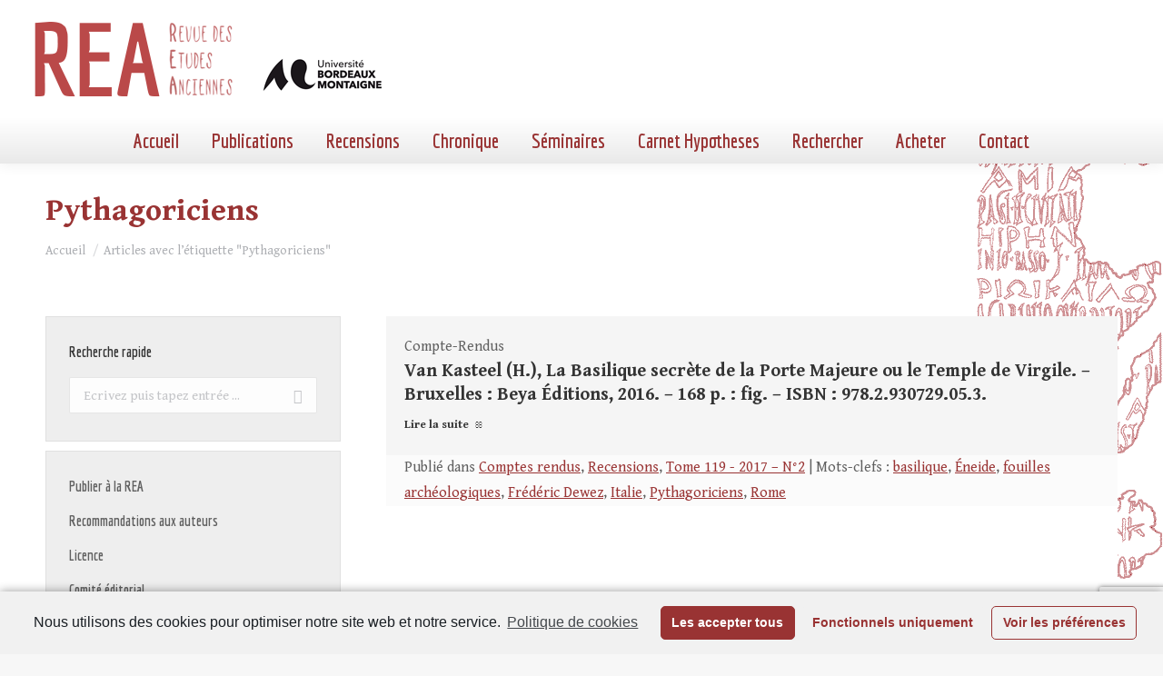

--- FILE ---
content_type: text/html; charset=UTF-8
request_url: https://revue-etudes-anciennes.fr/tag/pythagoriciens/
body_size: 33516
content:
<!DOCTYPE html>
<!--[if !(IE 6) | !(IE 7) | !(IE 8)  ]><!-->
<html lang="fr-FR" class="no-js">
<!--<![endif]-->
<head>
	<meta charset="UTF-8" />
		<meta name="viewport" content="width=device-width, initial-scale=1, maximum-scale=1, user-scalable=0">
		<meta name="theme-color" content="#993333"/>	<link rel="profile" href="https://gmpg.org/xfn/11" />
	        <script type="text/javascript">
            if (/Android|webOS|iPhone|iPad|iPod|BlackBerry|IEMobile|Opera Mini/i.test(navigator.userAgent)) {
                var originalAddEventListener = EventTarget.prototype.addEventListener,
                    oldWidth = window.innerWidth;

                EventTarget.prototype.addEventListener = function (eventName, eventHandler, useCapture) {
                    if (eventName === "resize") {
                        originalAddEventListener.call(this, eventName, function (event) {
                            if (oldWidth === window.innerWidth) {
                                return;
                            }
                            else if (oldWidth !== window.innerWidth) {
                                oldWidth = window.innerWidth;
                            }
                            if (eventHandler.handleEvent) {
                                eventHandler.handleEvent.call(this, event);
                            }
                            else {
                                eventHandler.call(this, event);
                            };
                        }, useCapture);
                    }
                    else {
                        originalAddEventListener.call(this, eventName, eventHandler, useCapture);
                    };
                };
            };
        </script>
		
	<!-- This site is optimized with the Yoast SEO plugin v15.9.2 - https://yoast.com/wordpress/plugins/seo/ -->
	<title>Pythagoriciens Archives - Revue des Études Anciennes</title>
	<meta name="robots" content="index, follow, max-snippet:-1, max-image-preview:large, max-video-preview:-1" />
	<link rel="canonical" href="https://revue-etudes-anciennes.fr/tag/pythagoriciens/" />
	<meta property="og:locale" content="fr_FR" />
	<meta property="og:type" content="article" />
	<meta property="og:title" content="Pythagoriciens Archives - Revue des Études Anciennes" />
	<meta property="og:url" content="https://revue-etudes-anciennes.fr/tag/pythagoriciens/" />
	<meta property="og:site_name" content="Revue des Études Anciennes" />
	<script type="application/ld+json" class="yoast-schema-graph">{"@context":"https://schema.org","@graph":[{"@type":"WebSite","@id":"https://revue-etudes-anciennes.fr/#website","url":"https://revue-etudes-anciennes.fr/","name":"Revue des \u00c9tudes Anciennes","description":"Maison de l&#039;Arch\u00e9ologie Universit\u00e9 Michel de Montaigne Bordeaux 3","potentialAction":[{"@type":"SearchAction","target":"https://revue-etudes-anciennes.fr/?s={search_term_string}","query-input":"required name=search_term_string"}],"inLanguage":"fr-FR"},{"@type":"CollectionPage","@id":"https://revue-etudes-anciennes.fr/tag/pythagoriciens/#webpage","url":"https://revue-etudes-anciennes.fr/tag/pythagoriciens/","name":"Pythagoriciens Archives - Revue des \u00c9tudes Anciennes","isPartOf":{"@id":"https://revue-etudes-anciennes.fr/#website"},"breadcrumb":{"@id":"https://revue-etudes-anciennes.fr/tag/pythagoriciens/#breadcrumb"},"inLanguage":"fr-FR","potentialAction":[{"@type":"ReadAction","target":["https://revue-etudes-anciennes.fr/tag/pythagoriciens/"]}]},{"@type":"BreadcrumbList","@id":"https://revue-etudes-anciennes.fr/tag/pythagoriciens/#breadcrumb","itemListElement":[{"@type":"ListItem","position":1,"item":{"@type":"WebPage","@id":"https://revue-etudes-anciennes.fr/","url":"https://revue-etudes-anciennes.fr/","name":"Home"}},{"@type":"ListItem","position":2,"item":{"@type":"WebPage","@id":"https://revue-etudes-anciennes.fr/tag/pythagoriciens/","url":"https://revue-etudes-anciennes.fr/tag/pythagoriciens/","name":"Pythagoriciens"}}]}]}</script>
	<!-- / Yoast SEO plugin. -->


<link rel='dns-prefetch' href='//www.googletagmanager.com' />
<link rel='dns-prefetch' href='//www.google.com' />
<link rel='dns-prefetch' href='//fonts.googleapis.com' />
<link rel='dns-prefetch' href='//static.revue-etudes-anciennes.fr' />
<link href='https://fonts.gstatic.com' crossorigin rel='preconnect' />
<link rel="alternate" type="application/rss+xml" title="Revue des Études Anciennes &raquo; Flux" href="https://revue-etudes-anciennes.fr/feed/" />
<link rel="alternate" type="application/rss+xml" title="Revue des Études Anciennes &raquo; Flux de l’étiquette Pythagoriciens" href="https://revue-etudes-anciennes.fr/tag/pythagoriciens/feed/" />
<style type="text/css">
img.wp-smiley,
img.emoji {
	display: inline !important;
	border: none !important;
	box-shadow: none !important;
	height: 1em !important;
	width: 1em !important;
	margin: 0 .07em !important;
	vertical-align: -0.1em !important;
	background: none !important;
	padding: 0 !important;
}
</style>
	<link rel='stylesheet' id='catwalker-css-css'  href='https://static.revue-etudes-anciennes.fr/wp-content/plugins/catwalker/catwalker.css?ver=5.5.17' type='text/css' media='all' />
<link rel='stylesheet' id='wp-block-library-css'  href='https://static.revue-etudes-anciennes.fr/wp-includes/css/dist/block-library/style.min.css?ver=5.5.17' type='text/css' media='all' />
<link rel='stylesheet' id='wp-block-library-theme-css'  href='https://static.revue-etudes-anciennes.fr/wp-includes/css/dist/block-library/theme.min.css?ver=5.5.17' type='text/css' media='all' />
<link rel='stylesheet' id='contact-form-7-css'  href='https://static.revue-etudes-anciennes.fr/wp-content/plugins/contact-form-7/includes/css/styles.css?ver=5.4' type='text/css' media='all' />
<link rel='stylesheet' id='search-filter-plugin-styles-css'  href='https://static.revue-etudes-anciennes.fr/wp-content/plugins/search-filter-pro/public/assets/css/search-filter.min.css?ver=2.5.2' type='text/css' media='all' />
<link rel='stylesheet' id='custom-google-fonts-css'  href='https://revue-etudes-anciennes.frhhttps://fonts.googleapis.com/css2?family=Gentium+Book+Basic%3Aital%2Cwght%400%2C400%3B0%2C700%3B1%2C400&#038;display=swap&#038;ver=5.5.17' type='text/css' media='all' />
<link rel='stylesheet' id='dt-web-fonts-css'  href='https://fonts.googleapis.com/css?family=Roboto:400,500,600,700%7CEconomica:400,600,700%7CGentium+Book+Basic:400,600,700&#038;display=swap' type='text/css' media='all' />
<link rel='stylesheet' id='dt-main-css'  href='https://static.revue-etudes-anciennes.fr/wp-content/themes/dt-the7/css/main.min.css?ver=9.3.1' type='text/css' media='all' />
<style id='dt-main-inline-css' type='text/css'>
body #load {
  display: block;
  height: 100%;
  overflow: hidden;
  position: fixed;
  width: 100%;
  z-index: 9901;
  opacity: 1;
  visibility: visible;
  transition: all .35s ease-out;
}
.load-wrap {
  width: 100%;
  height: 100%;
  background-position: center center;
  background-repeat: no-repeat;
  text-align: center;
}
.load-wrap > svg {
  position: absolute;
  top: 50%;
  left: 50%;
  transform: translate(-50%,-50%);
}
#load {
  background-color: #ffffff;
}
.uil-default rect:not(.bk) {
  fill: rgba(51,51,51,0.25);
}
.uil-ring > path {
  fill: rgba(51,51,51,0.25);
}
.ring-loader .circle {
  fill: rgba(51,51,51,0.25);
}
.ring-loader .moving-circle {
  fill: #333333;
}
.uil-hourglass .glass {
  stroke: #333333;
}
.uil-hourglass .sand {
  fill: rgba(51,51,51,0.25);
}
.spinner-loader .load-wrap {
  background-image: url("data:image/svg+xml,%3Csvg width='75px' height='75px' xmlns='http://www.w3.org/2000/svg' viewBox='0 0 100 100' preserveAspectRatio='xMidYMid' class='uil-default'%3E%3Crect x='0' y='0' width='100' height='100' fill='none' class='bk'%3E%3C/rect%3E%3Crect  x='46.5' y='40' width='7' height='20' rx='5' ry='5' fill='rgba%2851%2C51%2C51%2C0.25%29' transform='rotate(0 50 50) translate(0 -30)'%3E  %3Canimate attributeName='opacity' from='1' to='0' dur='1s' begin='0s' repeatCount='indefinite'/%3E%3C/rect%3E%3Crect  x='46.5' y='40' width='7' height='20' rx='5' ry='5' fill='rgba%2851%2C51%2C51%2C0.25%29' transform='rotate(30 50 50) translate(0 -30)'%3E  %3Canimate attributeName='opacity' from='1' to='0' dur='1s' begin='0.08333333333333333s' repeatCount='indefinite'/%3E%3C/rect%3E%3Crect  x='46.5' y='40' width='7' height='20' rx='5' ry='5' fill='rgba%2851%2C51%2C51%2C0.25%29' transform='rotate(60 50 50) translate(0 -30)'%3E  %3Canimate attributeName='opacity' from='1' to='0' dur='1s' begin='0.16666666666666666s' repeatCount='indefinite'/%3E%3C/rect%3E%3Crect  x='46.5' y='40' width='7' height='20' rx='5' ry='5' fill='rgba%2851%2C51%2C51%2C0.25%29' transform='rotate(90 50 50) translate(0 -30)'%3E  %3Canimate attributeName='opacity' from='1' to='0' dur='1s' begin='0.25s' repeatCount='indefinite'/%3E%3C/rect%3E%3Crect  x='46.5' y='40' width='7' height='20' rx='5' ry='5' fill='rgba%2851%2C51%2C51%2C0.25%29' transform='rotate(120 50 50) translate(0 -30)'%3E  %3Canimate attributeName='opacity' from='1' to='0' dur='1s' begin='0.3333333333333333s' repeatCount='indefinite'/%3E%3C/rect%3E%3Crect  x='46.5' y='40' width='7' height='20' rx='5' ry='5' fill='rgba%2851%2C51%2C51%2C0.25%29' transform='rotate(150 50 50) translate(0 -30)'%3E  %3Canimate attributeName='opacity' from='1' to='0' dur='1s' begin='0.4166666666666667s' repeatCount='indefinite'/%3E%3C/rect%3E%3Crect  x='46.5' y='40' width='7' height='20' rx='5' ry='5' fill='rgba%2851%2C51%2C51%2C0.25%29' transform='rotate(180 50 50) translate(0 -30)'%3E  %3Canimate attributeName='opacity' from='1' to='0' dur='1s' begin='0.5s' repeatCount='indefinite'/%3E%3C/rect%3E%3Crect  x='46.5' y='40' width='7' height='20' rx='5' ry='5' fill='rgba%2851%2C51%2C51%2C0.25%29' transform='rotate(210 50 50) translate(0 -30)'%3E  %3Canimate attributeName='opacity' from='1' to='0' dur='1s' begin='0.5833333333333334s' repeatCount='indefinite'/%3E%3C/rect%3E%3Crect  x='46.5' y='40' width='7' height='20' rx='5' ry='5' fill='rgba%2851%2C51%2C51%2C0.25%29' transform='rotate(240 50 50) translate(0 -30)'%3E  %3Canimate attributeName='opacity' from='1' to='0' dur='1s' begin='0.6666666666666666s' repeatCount='indefinite'/%3E%3C/rect%3E%3Crect  x='46.5' y='40' width='7' height='20' rx='5' ry='5' fill='rgba%2851%2C51%2C51%2C0.25%29' transform='rotate(270 50 50) translate(0 -30)'%3E  %3Canimate attributeName='opacity' from='1' to='0' dur='1s' begin='0.75s' repeatCount='indefinite'/%3E%3C/rect%3E%3Crect  x='46.5' y='40' width='7' height='20' rx='5' ry='5' fill='rgba%2851%2C51%2C51%2C0.25%29' transform='rotate(300 50 50) translate(0 -30)'%3E  %3Canimate attributeName='opacity' from='1' to='0' dur='1s' begin='0.8333333333333334s' repeatCount='indefinite'/%3E%3C/rect%3E%3Crect  x='46.5' y='40' width='7' height='20' rx='5' ry='5' fill='rgba%2851%2C51%2C51%2C0.25%29' transform='rotate(330 50 50) translate(0 -30)'%3E  %3Canimate attributeName='opacity' from='1' to='0' dur='1s' begin='0.9166666666666666s' repeatCount='indefinite'/%3E%3C/rect%3E%3C/svg%3E");
}
.ring-loader .load-wrap {
  background-image: url("data:image/svg+xml,%3Csvg xmlns='http://www.w3.org/2000/svg' viewBox='0 0 32 32' width='72' height='72' fill='rgba%2851%2C51%2C51%2C0.25%29'%3E   %3Cpath opacity='.25' d='M16 0 A16 16 0 0 0 16 32 A16 16 0 0 0 16 0 M16 4 A12 12 0 0 1 16 28 A12 12 0 0 1 16 4'/%3E   %3Cpath d='M16 0 A16 16 0 0 1 32 16 L28 16 A12 12 0 0 0 16 4z'%3E     %3CanimateTransform attributeName='transform' type='rotate' from='0 16 16' to='360 16 16' dur='0.8s' repeatCount='indefinite' /%3E   %3C/path%3E %3C/svg%3E");
}
.hourglass-loader .load-wrap {
  background-image: url("data:image/svg+xml,%3Csvg xmlns='http://www.w3.org/2000/svg' viewBox='0 0 32 32' width='72' height='72' fill='rgba%2851%2C51%2C51%2C0.25%29'%3E   %3Cpath transform='translate(2)' d='M0 12 V20 H4 V12z'%3E      %3Canimate attributeName='d' values='M0 12 V20 H4 V12z; M0 4 V28 H4 V4z; M0 12 V20 H4 V12z; M0 12 V20 H4 V12z' dur='1.2s' repeatCount='indefinite' begin='0' keytimes='0;.2;.5;1' keySplines='0.2 0.2 0.4 0.8;0.2 0.6 0.4 0.8;0.2 0.8 0.4 0.8' calcMode='spline'  /%3E   %3C/path%3E   %3Cpath transform='translate(8)' d='M0 12 V20 H4 V12z'%3E     %3Canimate attributeName='d' values='M0 12 V20 H4 V12z; M0 4 V28 H4 V4z; M0 12 V20 H4 V12z; M0 12 V20 H4 V12z' dur='1.2s' repeatCount='indefinite' begin='0.2' keytimes='0;.2;.5;1' keySplines='0.2 0.2 0.4 0.8;0.2 0.6 0.4 0.8;0.2 0.8 0.4 0.8' calcMode='spline'  /%3E   %3C/path%3E   %3Cpath transform='translate(14)' d='M0 12 V20 H4 V12z'%3E     %3Canimate attributeName='d' values='M0 12 V20 H4 V12z; M0 4 V28 H4 V4z; M0 12 V20 H4 V12z; M0 12 V20 H4 V12z' dur='1.2s' repeatCount='indefinite' begin='0.4' keytimes='0;.2;.5;1' keySplines='0.2 0.2 0.4 0.8;0.2 0.6 0.4 0.8;0.2 0.8 0.4 0.8' calcMode='spline' /%3E   %3C/path%3E   %3Cpath transform='translate(20)' d='M0 12 V20 H4 V12z'%3E     %3Canimate attributeName='d' values='M0 12 V20 H4 V12z; M0 4 V28 H4 V4z; M0 12 V20 H4 V12z; M0 12 V20 H4 V12z' dur='1.2s' repeatCount='indefinite' begin='0.6' keytimes='0;.2;.5;1' keySplines='0.2 0.2 0.4 0.8;0.2 0.6 0.4 0.8;0.2 0.8 0.4 0.8' calcMode='spline' /%3E   %3C/path%3E   %3Cpath transform='translate(26)' d='M0 12 V20 H4 V12z'%3E     %3Canimate attributeName='d' values='M0 12 V20 H4 V12z; M0 4 V28 H4 V4z; M0 12 V20 H4 V12z; M0 12 V20 H4 V12z' dur='1.2s' repeatCount='indefinite' begin='0.8' keytimes='0;.2;.5;1' keySplines='0.2 0.2 0.4 0.8;0.2 0.6 0.4 0.8;0.2 0.8 0.4 0.8' calcMode='spline' /%3E   %3C/path%3E %3C/svg%3E");
}

</style>
<link rel='stylesheet' id='the7-font-css'  href='https://static.revue-etudes-anciennes.fr/wp-content/themes/dt-the7/fonts/icomoon-the7-font/icomoon-the7-font.min.css?ver=9.3.1' type='text/css' media='all' />
<link rel='stylesheet' id='dt-custom-css'  href='https://static.revue-etudes-anciennes.fr/wp-content/uploads/the7-css/custom.css?ver=d72177eaa20f' type='text/css' media='all' />
<link rel='stylesheet' id='dt-media-css'  href='https://static.revue-etudes-anciennes.fr/wp-content/uploads/the7-css/media.css?ver=d72177eaa20f' type='text/css' media='all' />
<link rel='stylesheet' id='the7-mega-menu-css'  href='https://static.revue-etudes-anciennes.fr/wp-content/uploads/the7-css/mega-menu.css?ver=d72177eaa20f' type='text/css' media='all' />
<link rel='stylesheet' id='style-css'  href='https://static.revue-etudes-anciennes.fr/wp-content/themes/rea2020/style.css?ver=9.3.1' type='text/css' media='all' />
<link rel='stylesheet' id='cmplz-cookie-css'  href='https://static.revue-etudes-anciennes.fr/wp-content/plugins/complianz-gdpr/assets/css/cookieconsent.min.css?ver=4.9.10' type='text/css' media='all' />
<script type='text/javascript' src='https://static.revue-etudes-anciennes.fr/wp-includes/js/jquery/jquery.js?ver=1.12.4-wp' id='jquery-core-js'></script>
<script type='text/javascript' id='search-filter-plugin-build-js-extra'>
/* <![CDATA[ */
var SF_LDATA = {"ajax_url":"https:\/\/revue-etudes-anciennes.fr\/wp-admin\/admin-ajax.php","home_url":"https:\/\/revue-etudes-anciennes.fr\/"};
/* ]]> */
</script>
<script type='text/javascript' src='https://static.revue-etudes-anciennes.fr/wp-content/plugins/search-filter-pro/public/assets/js/search-filter-build.min.js?ver=2.5.2' id='search-filter-plugin-build-js'></script>
<script type='text/javascript' src='https://static.revue-etudes-anciennes.fr/wp-content/plugins/search-filter-pro/public/assets/js/chosen.jquery.min.js?ver=2.5.2' id='search-filter-plugin-chosen-js'></script>
<script class="cmplz-script" type="text/plain" src='https://www.googletagmanager.com/gtag/js?id=UA-17051254-6' id='google_gtagjs-js' async></script>
<script type='text/javascript' id='google_gtagjs-js-after'>
window.dataLayer = window.dataLayer || [];function gtag(){dataLayer.push(arguments);}
gtag('js', new Date());
gtag('set', 'developer_id.dZTNiMT', true);
gtag('config', 'UA-17051254-6', {"anonymize_ip":true} );
</script>
<script type='text/javascript' id='dt-above-fold-js-extra'>
/* <![CDATA[ */
var dtLocal = {"themeUrl":"https:\/\/revue-etudes-anciennes.fr\/wp-content\/themes\/dt-the7","passText":"Pour voir ce contenu, entrer le mots de passe:","moreButtonText":{"loading":"Chargement ...","loadMore":"Charger la suite"},"postID":"4158","ajaxurl":"https:\/\/revue-etudes-anciennes.fr\/wp-admin\/admin-ajax.php","REST":{"baseUrl":"https:\/\/revue-etudes-anciennes.fr\/wp-json\/the7\/v1","endpoints":{"sendMail":"\/send-mail"}},"contactMessages":{"required":"One or more fields have an error. Please check and try again.","terms":"Veuillez accepter la politique de confidentialit\u00e9.","fillTheCaptchaError":"Veuillez remplir le captcha."},"captchaSiteKey":"","ajaxNonce":"815ec17758","pageData":{"type":"archive","template":"blog","layout":"list"},"themeSettings":{"smoothScroll":"off","lazyLoading":false,"accentColor":{"mode":"solid","color":"#993333"},"desktopHeader":{"height":180},"ToggleCaptionEnabled":"disabled","ToggleCaption":"Navigation","floatingHeader":{"showAfter":94,"showMenu":true,"height":93,"logo":{"showLogo":true,"html":"<img class=\" preload-me\" src=\"https:\/\/revue-etudes-anciennes.fr\/wp-content\/uploads\/2020\/11\/bandeau400.png\" srcset=\"https:\/\/revue-etudes-anciennes.fr\/wp-content\/uploads\/2020\/11\/bandeau400.png 400w\" width=\"400\" height=\"93\"   sizes=\"400px\" alt=\"Revue des \u00c9tudes Anciennes\" \/>","url":"https:\/\/revue-etudes-anciennes.fr\/"}},"topLine":{"floatingTopLine":{"logo":{"showLogo":false,"html":""}}},"mobileHeader":{"firstSwitchPoint":992,"secondSwitchPoint":778,"firstSwitchPointHeight":60,"secondSwitchPointHeight":60,"mobileToggleCaptionEnabled":"disabled","mobileToggleCaption":"Menu"},"stickyMobileHeaderFirstSwitch":{"logo":{"html":"<img class=\" preload-me\" src=\"https:\/\/revue-etudes-anciennes.fr\/wp-content\/uploads\/2020\/11\/bandeau400.png\" srcset=\"https:\/\/revue-etudes-anciennes.fr\/wp-content\/uploads\/2020\/11\/bandeau400.png 400w\" width=\"400\" height=\"93\"   sizes=\"400px\" alt=\"Revue des \u00c9tudes Anciennes\" \/>"}},"stickyMobileHeaderSecondSwitch":{"logo":{"html":"<img class=\" preload-me\" src=\"https:\/\/revue-etudes-anciennes.fr\/wp-content\/uploads\/2020\/11\/bandeau400.png\" srcset=\"https:\/\/revue-etudes-anciennes.fr\/wp-content\/uploads\/2020\/11\/bandeau400.png 400w\" width=\"400\" height=\"93\"   sizes=\"400px\" alt=\"Revue des \u00c9tudes Anciennes\" \/>"}},"content":{"textColor":"#606060","headerColor":"#333333"},"sidebar":{"switchPoint":992},"boxedWidth":"1280px","stripes":{"stripe1":{"textColor":"#787d85","headerColor":"#3b3f4a"},"stripe2":{"textColor":"#8b9199","headerColor":"#ffffff"},"stripe3":{"textColor":"#ffffff","headerColor":"#ffffff"}}}};
var dtShare = {"shareButtonText":{"facebook":"Partager sur Facebook","twitter":"Partager sur Twitter","pinterest":"\u00c9pingler le","linkedin":"Partager sur Linkedin","whatsapp":"Partager sur Whatsapp"},"overlayOpacity":"85"};
/* ]]> */
</script>
<script type='text/javascript' src='https://static.revue-etudes-anciennes.fr/wp-content/themes/dt-the7/js/above-the-fold.min.js?ver=9.3.1' id='dt-above-fold-js'></script>
<link rel="https://api.w.org/" href="https://revue-etudes-anciennes.fr/wp-json/" /><link rel="alternate" type="application/json" href="https://revue-etudes-anciennes.fr/wp-json/wp/v2/tags/3342" /><link rel="EditURI" type="application/rsd+xml" title="RSD" href="https://revue-etudes-anciennes.fr/xmlrpc.php?rsd" />
<link rel="wlwmanifest" type="application/wlwmanifest+xml" href="https://static.revue-etudes-anciennes.fr/wp-includes/wlwmanifest.xml" /> 
<meta name="generator" content="WordPress 5.5.17" />
<meta name="generator" content="Site Kit by Google 1.22.0" /><script type="text/javascript">
document.addEventListener("DOMContentLoaded", function(event) { 
	var load = document.getElementById("load");
	if(!load.classList.contains('loader-removed')){
		var removeLoading = setTimeout(function() {
			load.className += " loader-removed";
		}, 300);
	}
});
</script>
		<link rel="icon" href="https://static.revue-etudes-anciennes.fr/wp-content/uploads/2020/11/cropped-encart-REA-32x32.png" sizes="32x32" />
<link rel="icon" href="https://static.revue-etudes-anciennes.fr/wp-content/uploads/2020/11/cropped-encart-REA-192x192.png" sizes="192x192" />
<link rel="apple-touch-icon" href="https://static.revue-etudes-anciennes.fr/wp-content/uploads/2020/11/cropped-encart-REA-180x180.png" />
<meta name="msapplication-TileImage" content="https://static.revue-etudes-anciennes.fr/wp-content/uploads/2020/11/cropped-encart-REA-270x270.png" />
<style id='the7-custom-inline-css' type='text/css'>
.sub-nav .menu-item i.fa,
.sub-nav .menu-item i.fas,
.sub-nav .menu-item i.far,
.sub-nav .menu-item i.fab {
	text-align: center;
	width: 1.25em;
}


/*SIDEBAR*/
.sidebar-content .widget h4{
	padding: 0;
}
.searchandfilter ul li {
		padding:0;
}
.sf-input-text, .searchandfilter label,
.sf-input-select
{width:100%}

#menu-liens-rapides a {
	font:  normal bold 16px / 26px "Economica", Helvetica, Arial, Verdana, sans-serif;
}
#menu-liens-rapides li {
	border:none;
	margin-top:0;
}

input[type="submit"] {
	border:none;
}
.sf-field-submit {
	text-align:right;
	padding-top:10px !important;
}
/* CATEGORIES*/ 
.archive .taxonomy-description {
	background-color:#a59696;
	color:white;
	padding:10px;
	border-radius:10px;
}
.taxonomy-description p{
	margin-bottom:0}


h3.entry-title {
	font-size:20px !important;
	line-height:26px !important;
	font-family: 'Gentium Book Basic', 'Georgia', serif !important;
}
.post-details.details-type-link {float:none;}
.postREA {padding:0 !important}
.postREA-part1 {padding:20px 20px 20px 20px}
.postREA-part2 {padding:0px 20px 0px 20px !important;
background-color: #FBFBFB; margin-bottom:0px}
.postREA-part2 .entry-meta{margin-bottom:0 !important}

.classic-header.bg-behind-menu .navigation:before {
	/*background: rgb(255,255,255);*/
	background: linear-gradient(180deg, rgba(255,255,255,1) 0%, rgba(233,233,233,1) 100%);
}
#content {background-color: #FFFFFF}

@media screen and (max-width: 992px) {
	#page {background:white}
}

.wf-container {margin:  0!important}
.layout-list .post.bg-on {
	padding:0
}
.layout-list .post {
	padding-top:0
}
#footer .wf-container-footer {
	padding-top:10px
}
#footer .widget {color:white;}
#footer .widget_links li,
#footer .menu li {
	padding-top:0px;
	margin:6px 0;
	/*border:0*/
}
.scroll-top {
	background-color:#000;
}

.searchandfilter label.sf-label-checkbox {width:auto;}

.blocRecherche {
    border:1px solid #a63030;
    background-color: #EEE ;
}

.blocRecherche ul {
    margin: 10px 20px;
}

.wpcf7-list-item {
	display: block;
}
</style>
</head>
<body data-rsssl=1 data-cmplz=1 class="archive tag tag-pythagoriciens tag-3342 wp-embed-responsive blog layout-list dt-responsive-on right-mobile-menu-close-icon ouside-menu-close-icon  minus-medium-mobile-menu-close-icon fade-medium-menu-close-icon srcset-enabled btn-flat custom-btn-color custom-btn-hover-color phantom-sticky phantom-shadow-decoration phantom-main-logo-on sticky-mobile-header top-header first-switch-logo-left first-switch-menu-right second-switch-logo-left second-switch-menu-right right-mobile-menu layzr-loading-on no-avatars popup-message-style the7-ver-9.3.1">
<!-- The7 9.3.1 -->
<div id="load" class="spinner-loader">
	<div class="load-wrap"></div>
</div>
<div id="page" >
	<a class="skip-link screen-reader-text" href="#content">Aller au contenu</a>

<div class="masthead classic-header center bg-behind-menu full-height shadow-decoration shadow-mobile-header-decoration small-mobile-menu-icon dt-parent-menu-clickable show-sub-menu-on-hover"  role="banner">

	<div class="top-bar full-width-line top-bar-empty top-bar-line-hide">
	<div class="top-bar-bg" ></div>
	<div class="mini-widgets left-widgets"></div><div class="mini-widgets right-widgets"></div></div>

	<header class="header-bar">

		<div class="branding">
	<div id="site-title" class="assistive-text">Revue des Études Anciennes</div>
	<div id="site-description" class="assistive-text">Maison de l&#039;Archéologie Université Michel de Montaigne Bordeaux 3</div>
	<a class="same-logo" href="https://revue-etudes-anciennes.fr/"><img class=" preload-me" src="https://static.revue-etudes-anciennes.fr/wp-content/uploads/2020/11/bandeau400.png" srcset="https://static.revue-etudes-anciennes.fr/wp-content/uploads/2020/11/bandeau400.png 400w" width="400" height="93"   sizes="400px" alt="Revue des Études Anciennes" /></a><div class="mini-widgets"></div><div class="mini-widgets"></div></div>

		<nav class="navigation">

			<ul id="primary-menu" class="main-nav outside-item-remove-margin" role="menubar"><li class="menu-item menu-item-type-post_type menu-item-object-page menu-item-home menu-item-5795 first" role="presentation"><a href='https://revue-etudes-anciennes.fr/' data-level='1' role="menuitem"><span class="menu-item-text"><span class="menu-text">Accueil</span></span></a></li> <li class="menu-item menu-item-type-custom menu-item-object-custom menu-item-has-children menu-item-1072 has-children" role="presentation"><a href='/archives/' data-level='1' role="menuitem"><span class="menu-item-text"><span class="menu-text">Publications</span></span></a><ul class="sub-nav hover-style-bg level-arrows-on" role="menubar"><li class="menu-item menu-item-type-post_type menu-item-object-page menu-item-2039 first" role="presentation"><a href='https://revue-etudes-anciennes.fr/sommaire-dernier-numero/' data-level='2' role="menuitem"><span class="menu-item-text"><span class="menu-text">Dernier numéro</span></span></a></li> <li class="menu-item menu-item-type-post_type menu-item-object-page menu-item-1075" role="presentation"><a href='https://revue-etudes-anciennes.fr/a-paraitre/' data-level='2' role="menuitem"><span class="menu-item-text"><span class="menu-text">À paraître</span></span></a></li> <li class="menu-item menu-item-type-post_type menu-item-object-page menu-item-has-children menu-item-1076 has-children" role="presentation"><a href='https://revue-etudes-anciennes.fr/archives/' data-level='2' role="menuitem"><span class="menu-item-text"><span class="menu-text">Archives</span></span></a><ul class="sub-nav hover-style-bg level-arrows-on" role="menubar"><li class="menu-item menu-item-type-post_type menu-item-object-page menu-item-8641 first" role="presentation"><a href='https://revue-etudes-anciennes.fr/sommaire-du-tome-127-2025-n1/' data-level='3' role="menuitem"><span class="menu-item-text"><span class="menu-text">Sommaire du Tome 127 – 2025- N°1</span></span></a></li> <li class="menu-item menu-item-type-post_type menu-item-object-page menu-item-8394" role="presentation"><a href='https://revue-etudes-anciennes.fr/sommaire-du-tome-126-2024-n2/' data-level='3' role="menuitem"><span class="menu-item-text"><span class="menu-text">Sommaire du Tome 126 – 2024- N°2</span></span></a></li> <li class="menu-item menu-item-type-post_type menu-item-object-page menu-item-8225" role="presentation"><a href='https://revue-etudes-anciennes.fr/sommaire-du-tome-126-2024-n1/' data-level='3' role="menuitem"><span class="menu-item-text"><span class="menu-text">Sommaire du Tome 126 – 2024- N°1</span></span></a></li> <li class="menu-item menu-item-type-post_type menu-item-object-page menu-item-8007" role="presentation"><a href='https://revue-etudes-anciennes.fr/sommaire-du-tome-125-2023-n2/' data-level='3' role="menuitem"><span class="menu-item-text"><span class="menu-text">Sommaire du Tome 125 – 2023- N°2</span></span></a></li> <li class="menu-item menu-item-type-post_type menu-item-object-page menu-item-7743" role="presentation"><a href='https://revue-etudes-anciennes.fr/sommaire-du-tome-125-2023-n1/' data-level='3' role="menuitem"><span class="menu-item-text"><span class="menu-text">Sommaire du Tome 125 – 2023- N°1</span></span></a></li> <li class="menu-item menu-item-type-post_type menu-item-object-page menu-item-7576" role="presentation"><a href='https://revue-etudes-anciennes.fr/sommaire-du-tome-124-2022-n2/' data-level='3' role="menuitem"><span class="menu-item-text"><span class="menu-text">Sommaire du Tome 124 – 2022- N°2</span></span></a></li> <li class="menu-item menu-item-type-post_type menu-item-object-page menu-item-7285" role="presentation"><a href='https://revue-etudes-anciennes.fr/sommaire-du-tome-124-2022-n1/' data-level='3' role="menuitem"><span class="menu-item-text"><span class="menu-text">Sommaire du Tome 124 – 2022- N°1</span></span></a></li> <li class="menu-item menu-item-type-post_type menu-item-object-page menu-item-7063" role="presentation"><a href='https://revue-etudes-anciennes.fr/sommaire-du-tome-123-2021-n2/' data-level='3' role="menuitem"><span class="menu-item-text"><span class="menu-text">Sommaire du Tome 123 – 2021- N°2</span></span></a></li> <li class="menu-item menu-item-type-post_type menu-item-object-page menu-item-6717" role="presentation"><a href='https://revue-etudes-anciennes.fr/sommaire-du-tome-123-2021-n1/' data-level='3' role="menuitem"><span class="menu-item-text"><span class="menu-text">Sommaire du Tome 123 – 2021- N°1</span></span></a></li> <li class="menu-item menu-item-type-post_type menu-item-object-page menu-item-6345" role="presentation"><a href='https://revue-etudes-anciennes.fr/sommaire-du-tome-122-2020-n2/' data-level='3' role="menuitem"><span class="menu-item-text"><span class="menu-text">Sommaire du Tome 122 – 2020- N°2</span></span></a></li> <li class="menu-item menu-item-type-post_type menu-item-object-page menu-item-5932" role="presentation"><a href='https://revue-etudes-anciennes.fr/sommaire-2020-1/' data-level='3' role="menuitem"><span class="menu-item-text"><span class="menu-text">Sommaire du Tome 122 – 2020- N°1</span></span></a></li> <li class="menu-item menu-item-type-post_type menu-item-object-page menu-item-5634" role="presentation"><a href='https://revue-etudes-anciennes.fr/sommaire-du-tome-121-2019-n2/' data-level='3' role="menuitem"><span class="menu-item-text"><span class="menu-text">Sommaire du Tome 121 – 2019- N°2</span></span></a></li> <li class="menu-item menu-item-type-post_type menu-item-object-page menu-item-5153" role="presentation"><a href='https://revue-etudes-anciennes.fr/sommaire-du-tome-121-2019-n1/' data-level='3' role="menuitem"><span class="menu-item-text"><span class="menu-text">Sommaire du Tome 121 – 2019 – N°1</span></span></a></li> <li class="menu-item menu-item-type-post_type menu-item-object-page menu-item-4925" role="presentation"><a href='https://revue-etudes-anciennes.fr/sommaire-du-tome-120-2018-n2-2/' data-level='3' role="menuitem"><span class="menu-item-text"><span class="menu-text">Sommaire du Tome 120 – 2018- N°2</span></span></a></li> <li class="menu-item menu-item-type-post_type menu-item-object-page menu-item-4721" role="presentation"><a href='https://revue-etudes-anciennes.fr/sommaire-du-tome-120-2018-n2/' data-level='3' role="menuitem"><span class="menu-item-text"><span class="menu-text">Sommaire du Tome 120 – 2018- N°1</span></span></a></li> <li class="menu-item menu-item-type-post_type menu-item-object-page menu-item-4461" role="presentation"><a href='https://revue-etudes-anciennes.fr/sommaire-du-tome-119-2017-n/' data-level='3' role="menuitem"><span class="menu-item-text"><span class="menu-text">Sommaire du Tome 119 – 2017- N°2</span></span></a></li> <li class="menu-item menu-item-type-post_type menu-item-object-page menu-item-4006" role="presentation"><a href='https://revue-etudes-anciennes.fr/sommaire-du-tome-119-2017-n1/' data-level='3' role="menuitem"><span class="menu-item-text"><span class="menu-text">Sommaire du Tome 119 – 2017- N°1</span></span></a></li> <li class="menu-item menu-item-type-post_type menu-item-object-page menu-item-3790" role="presentation"><a href='https://revue-etudes-anciennes.fr/sommaire-du-tome-118-2016-n2/' data-level='3' role="menuitem"><span class="menu-item-text"><span class="menu-text">Sommaire du Tome 118 – 2016 – N°2</span></span></a></li> <li class="menu-item menu-item-type-post_type menu-item-object-page menu-item-3308" role="presentation"><a href='https://revue-etudes-anciennes.fr/sommaire-du-tome-118-2016-n1/' data-level='3' role="menuitem"><span class="menu-item-text"><span class="menu-text">Sommaire du Tome 118 – 2016- N°1</span></span></a></li> <li class="menu-item menu-item-type-post_type menu-item-object-page menu-item-3199" role="presentation"><a href='https://revue-etudes-anciennes.fr/sommaire-du-tome-117-2015-n2/' data-level='3' role="menuitem"><span class="menu-item-text"><span class="menu-text">Sommaire du Tome 117 – 2015- N°2</span></span></a></li> <li class="menu-item menu-item-type-post_type menu-item-object-page menu-item-2976" role="presentation"><a href='https://revue-etudes-anciennes.fr/sommaire-du-tome-117-2015-n1-2/' data-level='3' role="menuitem"><span class="menu-item-text"><span class="menu-text">Sommaire du Tome 117 – 2015- N°1</span></span></a></li> <li class="menu-item menu-item-type-post_type menu-item-object-page menu-item-2037" role="presentation"><a href='https://revue-etudes-anciennes.fr/sommaire-du-tome-115-2013-n1/' data-level='3' role="menuitem"><span class="menu-item-text"><span class="menu-text">Sommaire du Tome 116 – 2014- N°2</span></span></a></li> <li class="menu-item menu-item-type-post_type menu-item-object-page menu-item-2047" role="presentation"><a href='https://revue-etudes-anciennes.fr/sommaire-du-tome-116-2014-n1/' data-level='3' role="menuitem"><span class="menu-item-text"><span class="menu-text">Sommaire du Tome 116 – 2014- N°1</span></span></a></li> <li class="menu-item menu-item-type-post_type menu-item-object-page menu-item-2042" role="presentation"><a href='https://revue-etudes-anciennes.fr/sommaire-du-tome-115-2013-n2/' data-level='3' role="menuitem"><span class="menu-item-text"><span class="menu-text">Sommaire du Tome 115 – 2013- N°2</span></span></a></li> <li class="menu-item menu-item-type-post_type menu-item-object-page menu-item-1983" role="presentation"><a href='https://revue-etudes-anciennes.fr/sommaire-du-tome-115-2013-n1-2/' data-level='3' role="menuitem"><span class="menu-item-text"><span class="menu-text">Sommaire du Tome 115 – 2013- N°1</span></span></a></li> <li class="menu-item menu-item-type-post_type menu-item-object-page menu-item-1444" role="presentation"><a href='https://revue-etudes-anciennes.fr/sommaire-du-tome-114-2012-n2/' data-level='3' role="menuitem"><span class="menu-item-text"><span class="menu-text">Sommaire du Tome 114 – 2012- N°2</span></span></a></li> <li class="menu-item menu-item-type-post_type menu-item-object-page menu-item-1445" role="presentation"><a href='https://revue-etudes-anciennes.fr/sommaire-du-tome-114-2012-n1/' data-level='3' role="menuitem"><span class="menu-item-text"><span class="menu-text">Sommaire du Tome 114 – 2012- N°1</span></span></a></li> <li class="menu-item menu-item-type-post_type menu-item-object-page menu-item-1996" role="presentation"><a href='https://revue-etudes-anciennes.fr/sommaire-du-tome-113-2011-n2/' data-level='3' role="menuitem"><span class="menu-item-text"><span class="menu-text">Sommaire du Tome 113 – 2011 – N°2</span></span></a></li> <li class="menu-item menu-item-type-post_type menu-item-object-page menu-item-1099" role="presentation"><a href='https://revue-etudes-anciennes.fr/sommaire-du-tome-113-2011-n1-2/' data-level='3' role="menuitem"><span class="menu-item-text"><span class="menu-text">Sommaire du Tome 113 – 2011 – N°1</span></span></a></li> <li class="menu-item menu-item-type-post_type menu-item-object-page menu-item-1098" role="presentation"><a href='https://revue-etudes-anciennes.fr/sommaire-du-tome-112-2010-n2/' data-level='3' role="menuitem"><span class="menu-item-text"><span class="menu-text">Sommaire du Tome 112 – 2010 – N°2</span></span></a></li> <li class="menu-item menu-item-type-post_type menu-item-object-page menu-item-1100" role="presentation"><a href='https://revue-etudes-anciennes.fr/sommaire-du-tome-112-2010-n1/' data-level='3' role="menuitem"><span class="menu-item-text"><span class="menu-text">Sommaire du Tome 112 – 2010 – N°1</span></span></a></li> <li class="menu-item menu-item-type-post_type menu-item-object-page menu-item-1123" role="presentation"><a href='https://revue-etudes-anciennes.fr/sommaire-du-tome-111-2009-n2/' data-level='3' role="menuitem"><span class="menu-item-text"><span class="menu-text">Sommaire du Tome 111 – 2009 – N°2</span></span></a></li> <li class="menu-item menu-item-type-post_type menu-item-object-page menu-item-1109" role="presentation"><a href='https://revue-etudes-anciennes.fr/sommaire-du-tome-111-2009-n1/' data-level='3' role="menuitem"><span class="menu-item-text"><span class="menu-text">Sommaire du Tome 111 – 2009 – N°1</span></span></a></li> <li class="menu-item menu-item-type-post_type menu-item-object-page menu-item-1122" role="presentation"><a href='https://revue-etudes-anciennes.fr/sommaire-du-tome-110-2008-n2/' data-level='3' role="menuitem"><span class="menu-item-text"><span class="menu-text">Sommaire du Tome 110 – 2008 – N°2</span></span></a></li> <li class="menu-item menu-item-type-post_type menu-item-object-page menu-item-1112" role="presentation"><a href='https://revue-etudes-anciennes.fr/sommaire-du-tome-110-2008-n1/' data-level='3' role="menuitem"><span class="menu-item-text"><span class="menu-text">Sommaire du Tome 110 – 2008 – N°1</span></span></a></li> </ul></li> </ul></li> <li class="menu-item menu-item-type-taxonomy menu-item-object-category menu-item-has-children menu-item-2214 has-children" role="presentation"><a href='https://revue-etudes-anciennes.fr/category/recensions/' data-level='1' role="menuitem"><span class="menu-item-text"><span class="menu-text">Recensions</span></span></a><ul class="sub-nav hover-style-bg level-arrows-on" role="menubar"><li class="menu-item menu-item-type-custom menu-item-object-custom menu-item-1601 first" role="presentation"><a href='/category/lecture-critique/' data-level='2' role="menuitem"><span class="menu-item-text"><span class="menu-text">Lectures critiques</span></span></a></li> <li class="menu-item menu-item-type-custom menu-item-object-custom menu-item-1599" role="presentation"><a href='/category/comptes-rendus/' data-level='2' role="menuitem"><span class="menu-item-text"><span class="menu-text">Comptes rendus</span></span></a></li> <li class="menu-item menu-item-type-custom menu-item-object-custom menu-item-1600" role="presentation"><a href='/category/notes-de-lecture/' title='Lister les notes de lecture' data-level='2' role="menuitem"><span class="menu-item-text"><span class="menu-text">Notes de lecture</span></span></a></li> <li class="menu-item menu-item-type-post_type menu-item-object-page menu-item-730" role="presentation"><a href='https://revue-etudes-anciennes.fr/liste-des-ouvrages-recus/' data-level='2' role="menuitem"><span class="menu-item-text"><span class="menu-text">Liste des ouvrages reçus</span></span></a></li> <li class="menu-item menu-item-type-post_type menu-item-object-page menu-item-706" role="presentation"><a href='https://revue-etudes-anciennes.fr/archives/' data-level='2' role="menuitem"><span class="menu-item-text"><span class="menu-text">Archives</span></span></a></li> </ul></li> <li class="menu-item menu-item-type-post_type menu-item-object-page menu-item-714" role="presentation"><a href='https://revue-etudes-anciennes.fr/chronique/' data-level='1' role="menuitem"><span class="menu-item-text"><span class="menu-text">Chronique</span></span></a></li> <li class="menu-item menu-item-type-post_type menu-item-object-page menu-item-has-children menu-item-4026 has-children" role="presentation"><a href='https://revue-etudes-anciennes.fr/seminaires/' data-level='1' role="menuitem"><span class="menu-item-text"><span class="menu-text">Séminaires</span></span></a><ul class="sub-nav hover-style-bg level-arrows-on" role="menubar"><li class="menu-item menu-item-type-post_type menu-item-object-post menu-item-8182 first" role="presentation"><a href='https://revue-etudes-anciennes.fr/plaidoyer-pour-lexegese-comparative-des-temoignages-sur-socrate/' data-level='2' role="menuitem"><span class="menu-item-text"><span class="menu-text">Plaidoyer pour l’exégèse comparative des témoignages sur Socrate</span></span></a></li> <li class="menu-item menu-item-type-post_type menu-item-object-post menu-item-7469" role="presentation"><a href='https://revue-etudes-anciennes.fr/fiers-detre-demagogues/' data-level='2' role="menuitem"><span class="menu-item-text"><span class="menu-text">Fiers d’être démagogues !</span></span></a></li> <li class="menu-item menu-item-type-post_type menu-item-object-post menu-item-6708" role="presentation"><a href='https://revue-etudes-anciennes.fr/john-ma-trajectoires-dun-historien/' data-level='2' role="menuitem"><span class="menu-item-text"><span class="menu-text">John Ma, trajectoires d’un historien</span></span></a></li> <li class="menu-item menu-item-type-post_type menu-item-object-post menu-item-5046" role="presentation"><a href='https://revue-etudes-anciennes.fr/finances-publiques-interets-prives-dans-le-monde-romain/' data-level='2' role="menuitem"><span class="menu-item-text"><span class="menu-text">Finances publiques, intérêts privés dans le monde romain</span></span></a></li> <li class="menu-item menu-item-type-post_type menu-item-object-post menu-item-4416" role="presentation"><a href='https://revue-etudes-anciennes.fr/les-hommes-la-terre-et-la-dette-en-grece-discussion-autour-du-livre-de-julien-zurbach/' data-level='2' role="menuitem"><span class="menu-item-text"><span class="menu-text">Les hommes, la terre et la dette en Grèce</span></span></a></li> <li class="menu-item menu-item-type-post_type menu-item-object-post menu-item-4410" role="presentation"><a href='https://revue-etudes-anciennes.fr/public-spending-in-democratic-athens-200-years-after-august-bockh/' data-level='2' role="menuitem"><span class="menu-item-text"><span class="menu-text">Public Spending in Democratic Athens</span></span></a></li> <li class="menu-item menu-item-type-post_type menu-item-object-post menu-item-4397" role="presentation"><a href='https://revue-etudes-anciennes.fr/histoires-de-familles-antiques/' data-level='2' role="menuitem"><span class="menu-item-text"><span class="menu-text">Histoires de familles antiques</span></span></a></li> <li class="menu-item menu-item-type-post_type menu-item-object-post menu-item-4396" role="presentation"><a href='https://revue-etudes-anciennes.fr/de-la-division-du-travail-dans-la-cite-grecque/' data-level='2' role="menuitem"><span class="menu-item-text"><span class="menu-text">De la division du travail dans la cité grecque</span></span></a></li> </ul></li> <li class="menu-item menu-item-type-post_type menu-item-object-page menu-item-6142" role="presentation"><a href='https://revue-etudes-anciennes.fr/carnet/' data-level='1' role="menuitem"><span class="menu-item-text"><span class="menu-text">Carnet Hypotheses</span></span></a></li> <li class="menu-item menu-item-type-post_type menu-item-object-page menu-item-718" role="presentation"><a href='https://revue-etudes-anciennes.fr/rechercher/' data-level='1' role="menuitem"><span class="menu-item-text"><span class="menu-text">Rechercher</span></span></a></li> <li class="menu-item menu-item-type-post_type menu-item-object-page menu-item-4279" role="presentation"><a href='https://revue-etudes-anciennes.fr/acheter/' data-level='1' role="menuitem"><span class="menu-item-text"><span class="menu-text">Acheter</span></span></a></li> <li class="menu-item menu-item-type-post_type menu-item-object-page menu-item-715" role="presentation"><a href='https://revue-etudes-anciennes.fr/nous-contacter/' data-level='1' role="menuitem"><span class="menu-item-text"><span class="menu-text">Contact</span></span></a></li> </ul>
			
		</nav>

	</header>

</div>
<div class="dt-mobile-header mobile-menu-show-divider">
	<div class="dt-close-mobile-menu-icon"><div class="close-line-wrap"><span class="close-line"></span><span class="close-line"></span><span class="close-line"></span></div></div>	<ul id="mobile-menu" class="mobile-main-nav" role="menubar">
		<li class="menu-item menu-item-type-post_type menu-item-object-page menu-item-home menu-item-5795 first" role="presentation"><a href='https://revue-etudes-anciennes.fr/' data-level='1' role="menuitem"><span class="menu-item-text"><span class="menu-text">Accueil</span></span></a></li> <li class="menu-item menu-item-type-custom menu-item-object-custom menu-item-has-children menu-item-1072 has-children" role="presentation"><a href='/archives/' data-level='1' role="menuitem"><span class="menu-item-text"><span class="menu-text">Publications</span></span></a><ul class="sub-nav hover-style-bg level-arrows-on" role="menubar"><li class="menu-item menu-item-type-post_type menu-item-object-page menu-item-2039 first" role="presentation"><a href='https://revue-etudes-anciennes.fr/sommaire-dernier-numero/' data-level='2' role="menuitem"><span class="menu-item-text"><span class="menu-text">Dernier numéro</span></span></a></li> <li class="menu-item menu-item-type-post_type menu-item-object-page menu-item-1075" role="presentation"><a href='https://revue-etudes-anciennes.fr/a-paraitre/' data-level='2' role="menuitem"><span class="menu-item-text"><span class="menu-text">À paraître</span></span></a></li> <li class="menu-item menu-item-type-post_type menu-item-object-page menu-item-has-children menu-item-1076 has-children" role="presentation"><a href='https://revue-etudes-anciennes.fr/archives/' data-level='2' role="menuitem"><span class="menu-item-text"><span class="menu-text">Archives</span></span></a><ul class="sub-nav hover-style-bg level-arrows-on" role="menubar"><li class="menu-item menu-item-type-post_type menu-item-object-page menu-item-8641 first" role="presentation"><a href='https://revue-etudes-anciennes.fr/sommaire-du-tome-127-2025-n1/' data-level='3' role="menuitem"><span class="menu-item-text"><span class="menu-text">Sommaire du Tome 127 – 2025- N°1</span></span></a></li> <li class="menu-item menu-item-type-post_type menu-item-object-page menu-item-8394" role="presentation"><a href='https://revue-etudes-anciennes.fr/sommaire-du-tome-126-2024-n2/' data-level='3' role="menuitem"><span class="menu-item-text"><span class="menu-text">Sommaire du Tome 126 – 2024- N°2</span></span></a></li> <li class="menu-item menu-item-type-post_type menu-item-object-page menu-item-8225" role="presentation"><a href='https://revue-etudes-anciennes.fr/sommaire-du-tome-126-2024-n1/' data-level='3' role="menuitem"><span class="menu-item-text"><span class="menu-text">Sommaire du Tome 126 – 2024- N°1</span></span></a></li> <li class="menu-item menu-item-type-post_type menu-item-object-page menu-item-8007" role="presentation"><a href='https://revue-etudes-anciennes.fr/sommaire-du-tome-125-2023-n2/' data-level='3' role="menuitem"><span class="menu-item-text"><span class="menu-text">Sommaire du Tome 125 – 2023- N°2</span></span></a></li> <li class="menu-item menu-item-type-post_type menu-item-object-page menu-item-7743" role="presentation"><a href='https://revue-etudes-anciennes.fr/sommaire-du-tome-125-2023-n1/' data-level='3' role="menuitem"><span class="menu-item-text"><span class="menu-text">Sommaire du Tome 125 – 2023- N°1</span></span></a></li> <li class="menu-item menu-item-type-post_type menu-item-object-page menu-item-7576" role="presentation"><a href='https://revue-etudes-anciennes.fr/sommaire-du-tome-124-2022-n2/' data-level='3' role="menuitem"><span class="menu-item-text"><span class="menu-text">Sommaire du Tome 124 – 2022- N°2</span></span></a></li> <li class="menu-item menu-item-type-post_type menu-item-object-page menu-item-7285" role="presentation"><a href='https://revue-etudes-anciennes.fr/sommaire-du-tome-124-2022-n1/' data-level='3' role="menuitem"><span class="menu-item-text"><span class="menu-text">Sommaire du Tome 124 – 2022- N°1</span></span></a></li> <li class="menu-item menu-item-type-post_type menu-item-object-page menu-item-7063" role="presentation"><a href='https://revue-etudes-anciennes.fr/sommaire-du-tome-123-2021-n2/' data-level='3' role="menuitem"><span class="menu-item-text"><span class="menu-text">Sommaire du Tome 123 – 2021- N°2</span></span></a></li> <li class="menu-item menu-item-type-post_type menu-item-object-page menu-item-6717" role="presentation"><a href='https://revue-etudes-anciennes.fr/sommaire-du-tome-123-2021-n1/' data-level='3' role="menuitem"><span class="menu-item-text"><span class="menu-text">Sommaire du Tome 123 – 2021- N°1</span></span></a></li> <li class="menu-item menu-item-type-post_type menu-item-object-page menu-item-6345" role="presentation"><a href='https://revue-etudes-anciennes.fr/sommaire-du-tome-122-2020-n2/' data-level='3' role="menuitem"><span class="menu-item-text"><span class="menu-text">Sommaire du Tome 122 – 2020- N°2</span></span></a></li> <li class="menu-item menu-item-type-post_type menu-item-object-page menu-item-5932" role="presentation"><a href='https://revue-etudes-anciennes.fr/sommaire-2020-1/' data-level='3' role="menuitem"><span class="menu-item-text"><span class="menu-text">Sommaire du Tome 122 – 2020- N°1</span></span></a></li> <li class="menu-item menu-item-type-post_type menu-item-object-page menu-item-5634" role="presentation"><a href='https://revue-etudes-anciennes.fr/sommaire-du-tome-121-2019-n2/' data-level='3' role="menuitem"><span class="menu-item-text"><span class="menu-text">Sommaire du Tome 121 – 2019- N°2</span></span></a></li> <li class="menu-item menu-item-type-post_type menu-item-object-page menu-item-5153" role="presentation"><a href='https://revue-etudes-anciennes.fr/sommaire-du-tome-121-2019-n1/' data-level='3' role="menuitem"><span class="menu-item-text"><span class="menu-text">Sommaire du Tome 121 – 2019 – N°1</span></span></a></li> <li class="menu-item menu-item-type-post_type menu-item-object-page menu-item-4925" role="presentation"><a href='https://revue-etudes-anciennes.fr/sommaire-du-tome-120-2018-n2-2/' data-level='3' role="menuitem"><span class="menu-item-text"><span class="menu-text">Sommaire du Tome 120 – 2018- N°2</span></span></a></li> <li class="menu-item menu-item-type-post_type menu-item-object-page menu-item-4721" role="presentation"><a href='https://revue-etudes-anciennes.fr/sommaire-du-tome-120-2018-n2/' data-level='3' role="menuitem"><span class="menu-item-text"><span class="menu-text">Sommaire du Tome 120 – 2018- N°1</span></span></a></li> <li class="menu-item menu-item-type-post_type menu-item-object-page menu-item-4461" role="presentation"><a href='https://revue-etudes-anciennes.fr/sommaire-du-tome-119-2017-n/' data-level='3' role="menuitem"><span class="menu-item-text"><span class="menu-text">Sommaire du Tome 119 – 2017- N°2</span></span></a></li> <li class="menu-item menu-item-type-post_type menu-item-object-page menu-item-4006" role="presentation"><a href='https://revue-etudes-anciennes.fr/sommaire-du-tome-119-2017-n1/' data-level='3' role="menuitem"><span class="menu-item-text"><span class="menu-text">Sommaire du Tome 119 – 2017- N°1</span></span></a></li> <li class="menu-item menu-item-type-post_type menu-item-object-page menu-item-3790" role="presentation"><a href='https://revue-etudes-anciennes.fr/sommaire-du-tome-118-2016-n2/' data-level='3' role="menuitem"><span class="menu-item-text"><span class="menu-text">Sommaire du Tome 118 – 2016 – N°2</span></span></a></li> <li class="menu-item menu-item-type-post_type menu-item-object-page menu-item-3308" role="presentation"><a href='https://revue-etudes-anciennes.fr/sommaire-du-tome-118-2016-n1/' data-level='3' role="menuitem"><span class="menu-item-text"><span class="menu-text">Sommaire du Tome 118 – 2016- N°1</span></span></a></li> <li class="menu-item menu-item-type-post_type menu-item-object-page menu-item-3199" role="presentation"><a href='https://revue-etudes-anciennes.fr/sommaire-du-tome-117-2015-n2/' data-level='3' role="menuitem"><span class="menu-item-text"><span class="menu-text">Sommaire du Tome 117 – 2015- N°2</span></span></a></li> <li class="menu-item menu-item-type-post_type menu-item-object-page menu-item-2976" role="presentation"><a href='https://revue-etudes-anciennes.fr/sommaire-du-tome-117-2015-n1-2/' data-level='3' role="menuitem"><span class="menu-item-text"><span class="menu-text">Sommaire du Tome 117 – 2015- N°1</span></span></a></li> <li class="menu-item menu-item-type-post_type menu-item-object-page menu-item-2037" role="presentation"><a href='https://revue-etudes-anciennes.fr/sommaire-du-tome-115-2013-n1/' data-level='3' role="menuitem"><span class="menu-item-text"><span class="menu-text">Sommaire du Tome 116 – 2014- N°2</span></span></a></li> <li class="menu-item menu-item-type-post_type menu-item-object-page menu-item-2047" role="presentation"><a href='https://revue-etudes-anciennes.fr/sommaire-du-tome-116-2014-n1/' data-level='3' role="menuitem"><span class="menu-item-text"><span class="menu-text">Sommaire du Tome 116 – 2014- N°1</span></span></a></li> <li class="menu-item menu-item-type-post_type menu-item-object-page menu-item-2042" role="presentation"><a href='https://revue-etudes-anciennes.fr/sommaire-du-tome-115-2013-n2/' data-level='3' role="menuitem"><span class="menu-item-text"><span class="menu-text">Sommaire du Tome 115 – 2013- N°2</span></span></a></li> <li class="menu-item menu-item-type-post_type menu-item-object-page menu-item-1983" role="presentation"><a href='https://revue-etudes-anciennes.fr/sommaire-du-tome-115-2013-n1-2/' data-level='3' role="menuitem"><span class="menu-item-text"><span class="menu-text">Sommaire du Tome 115 – 2013- N°1</span></span></a></li> <li class="menu-item menu-item-type-post_type menu-item-object-page menu-item-1444" role="presentation"><a href='https://revue-etudes-anciennes.fr/sommaire-du-tome-114-2012-n2/' data-level='3' role="menuitem"><span class="menu-item-text"><span class="menu-text">Sommaire du Tome 114 – 2012- N°2</span></span></a></li> <li class="menu-item menu-item-type-post_type menu-item-object-page menu-item-1445" role="presentation"><a href='https://revue-etudes-anciennes.fr/sommaire-du-tome-114-2012-n1/' data-level='3' role="menuitem"><span class="menu-item-text"><span class="menu-text">Sommaire du Tome 114 – 2012- N°1</span></span></a></li> <li class="menu-item menu-item-type-post_type menu-item-object-page menu-item-1996" role="presentation"><a href='https://revue-etudes-anciennes.fr/sommaire-du-tome-113-2011-n2/' data-level='3' role="menuitem"><span class="menu-item-text"><span class="menu-text">Sommaire du Tome 113 – 2011 – N°2</span></span></a></li> <li class="menu-item menu-item-type-post_type menu-item-object-page menu-item-1099" role="presentation"><a href='https://revue-etudes-anciennes.fr/sommaire-du-tome-113-2011-n1-2/' data-level='3' role="menuitem"><span class="menu-item-text"><span class="menu-text">Sommaire du Tome 113 – 2011 – N°1</span></span></a></li> <li class="menu-item menu-item-type-post_type menu-item-object-page menu-item-1098" role="presentation"><a href='https://revue-etudes-anciennes.fr/sommaire-du-tome-112-2010-n2/' data-level='3' role="menuitem"><span class="menu-item-text"><span class="menu-text">Sommaire du Tome 112 – 2010 – N°2</span></span></a></li> <li class="menu-item menu-item-type-post_type menu-item-object-page menu-item-1100" role="presentation"><a href='https://revue-etudes-anciennes.fr/sommaire-du-tome-112-2010-n1/' data-level='3' role="menuitem"><span class="menu-item-text"><span class="menu-text">Sommaire du Tome 112 – 2010 – N°1</span></span></a></li> <li class="menu-item menu-item-type-post_type menu-item-object-page menu-item-1123" role="presentation"><a href='https://revue-etudes-anciennes.fr/sommaire-du-tome-111-2009-n2/' data-level='3' role="menuitem"><span class="menu-item-text"><span class="menu-text">Sommaire du Tome 111 – 2009 – N°2</span></span></a></li> <li class="menu-item menu-item-type-post_type menu-item-object-page menu-item-1109" role="presentation"><a href='https://revue-etudes-anciennes.fr/sommaire-du-tome-111-2009-n1/' data-level='3' role="menuitem"><span class="menu-item-text"><span class="menu-text">Sommaire du Tome 111 – 2009 – N°1</span></span></a></li> <li class="menu-item menu-item-type-post_type menu-item-object-page menu-item-1122" role="presentation"><a href='https://revue-etudes-anciennes.fr/sommaire-du-tome-110-2008-n2/' data-level='3' role="menuitem"><span class="menu-item-text"><span class="menu-text">Sommaire du Tome 110 – 2008 – N°2</span></span></a></li> <li class="menu-item menu-item-type-post_type menu-item-object-page menu-item-1112" role="presentation"><a href='https://revue-etudes-anciennes.fr/sommaire-du-tome-110-2008-n1/' data-level='3' role="menuitem"><span class="menu-item-text"><span class="menu-text">Sommaire du Tome 110 – 2008 – N°1</span></span></a></li> </ul></li> </ul></li> <li class="menu-item menu-item-type-taxonomy menu-item-object-category menu-item-has-children menu-item-2214 has-children" role="presentation"><a href='https://revue-etudes-anciennes.fr/category/recensions/' data-level='1' role="menuitem"><span class="menu-item-text"><span class="menu-text">Recensions</span></span></a><ul class="sub-nav hover-style-bg level-arrows-on" role="menubar"><li class="menu-item menu-item-type-custom menu-item-object-custom menu-item-1601 first" role="presentation"><a href='/category/lecture-critique/' data-level='2' role="menuitem"><span class="menu-item-text"><span class="menu-text">Lectures critiques</span></span></a></li> <li class="menu-item menu-item-type-custom menu-item-object-custom menu-item-1599" role="presentation"><a href='/category/comptes-rendus/' data-level='2' role="menuitem"><span class="menu-item-text"><span class="menu-text">Comptes rendus</span></span></a></li> <li class="menu-item menu-item-type-custom menu-item-object-custom menu-item-1600" role="presentation"><a href='/category/notes-de-lecture/' title='Lister les notes de lecture' data-level='2' role="menuitem"><span class="menu-item-text"><span class="menu-text">Notes de lecture</span></span></a></li> <li class="menu-item menu-item-type-post_type menu-item-object-page menu-item-730" role="presentation"><a href='https://revue-etudes-anciennes.fr/liste-des-ouvrages-recus/' data-level='2' role="menuitem"><span class="menu-item-text"><span class="menu-text">Liste des ouvrages reçus</span></span></a></li> <li class="menu-item menu-item-type-post_type menu-item-object-page menu-item-706" role="presentation"><a href='https://revue-etudes-anciennes.fr/archives/' data-level='2' role="menuitem"><span class="menu-item-text"><span class="menu-text">Archives</span></span></a></li> </ul></li> <li class="menu-item menu-item-type-post_type menu-item-object-page menu-item-714" role="presentation"><a href='https://revue-etudes-anciennes.fr/chronique/' data-level='1' role="menuitem"><span class="menu-item-text"><span class="menu-text">Chronique</span></span></a></li> <li class="menu-item menu-item-type-post_type menu-item-object-page menu-item-has-children menu-item-4026 has-children" role="presentation"><a href='https://revue-etudes-anciennes.fr/seminaires/' data-level='1' role="menuitem"><span class="menu-item-text"><span class="menu-text">Séminaires</span></span></a><ul class="sub-nav hover-style-bg level-arrows-on" role="menubar"><li class="menu-item menu-item-type-post_type menu-item-object-post menu-item-8182 first" role="presentation"><a href='https://revue-etudes-anciennes.fr/plaidoyer-pour-lexegese-comparative-des-temoignages-sur-socrate/' data-level='2' role="menuitem"><span class="menu-item-text"><span class="menu-text">Plaidoyer pour l’exégèse comparative des témoignages sur Socrate</span></span></a></li> <li class="menu-item menu-item-type-post_type menu-item-object-post menu-item-7469" role="presentation"><a href='https://revue-etudes-anciennes.fr/fiers-detre-demagogues/' data-level='2' role="menuitem"><span class="menu-item-text"><span class="menu-text">Fiers d’être démagogues !</span></span></a></li> <li class="menu-item menu-item-type-post_type menu-item-object-post menu-item-6708" role="presentation"><a href='https://revue-etudes-anciennes.fr/john-ma-trajectoires-dun-historien/' data-level='2' role="menuitem"><span class="menu-item-text"><span class="menu-text">John Ma, trajectoires d’un historien</span></span></a></li> <li class="menu-item menu-item-type-post_type menu-item-object-post menu-item-5046" role="presentation"><a href='https://revue-etudes-anciennes.fr/finances-publiques-interets-prives-dans-le-monde-romain/' data-level='2' role="menuitem"><span class="menu-item-text"><span class="menu-text">Finances publiques, intérêts privés dans le monde romain</span></span></a></li> <li class="menu-item menu-item-type-post_type menu-item-object-post menu-item-4416" role="presentation"><a href='https://revue-etudes-anciennes.fr/les-hommes-la-terre-et-la-dette-en-grece-discussion-autour-du-livre-de-julien-zurbach/' data-level='2' role="menuitem"><span class="menu-item-text"><span class="menu-text">Les hommes, la terre et la dette en Grèce</span></span></a></li> <li class="menu-item menu-item-type-post_type menu-item-object-post menu-item-4410" role="presentation"><a href='https://revue-etudes-anciennes.fr/public-spending-in-democratic-athens-200-years-after-august-bockh/' data-level='2' role="menuitem"><span class="menu-item-text"><span class="menu-text">Public Spending in Democratic Athens</span></span></a></li> <li class="menu-item menu-item-type-post_type menu-item-object-post menu-item-4397" role="presentation"><a href='https://revue-etudes-anciennes.fr/histoires-de-familles-antiques/' data-level='2' role="menuitem"><span class="menu-item-text"><span class="menu-text">Histoires de familles antiques</span></span></a></li> <li class="menu-item menu-item-type-post_type menu-item-object-post menu-item-4396" role="presentation"><a href='https://revue-etudes-anciennes.fr/de-la-division-du-travail-dans-la-cite-grecque/' data-level='2' role="menuitem"><span class="menu-item-text"><span class="menu-text">De la division du travail dans la cité grecque</span></span></a></li> </ul></li> <li class="menu-item menu-item-type-post_type menu-item-object-page menu-item-6142" role="presentation"><a href='https://revue-etudes-anciennes.fr/carnet/' data-level='1' role="menuitem"><span class="menu-item-text"><span class="menu-text">Carnet Hypotheses</span></span></a></li> <li class="menu-item menu-item-type-post_type menu-item-object-page menu-item-718" role="presentation"><a href='https://revue-etudes-anciennes.fr/rechercher/' data-level='1' role="menuitem"><span class="menu-item-text"><span class="menu-text">Rechercher</span></span></a></li> <li class="menu-item menu-item-type-post_type menu-item-object-page menu-item-4279" role="presentation"><a href='https://revue-etudes-anciennes.fr/acheter/' data-level='1' role="menuitem"><span class="menu-item-text"><span class="menu-text">Acheter</span></span></a></li> <li class="menu-item menu-item-type-post_type menu-item-object-page menu-item-715" role="presentation"><a href='https://revue-etudes-anciennes.fr/nous-contacter/' data-level='1' role="menuitem"><span class="menu-item-text"><span class="menu-text">Contact</span></span></a></li> 	</ul>
	<div class='mobile-mini-widgets-in-menu'></div>
</div>

		<div class="page-title content-left disabled-bg page-title-responsive-enabled">
			<div class="wf-wrap">

				<div class="page-title-head hgroup"><h1 ><span>Pythagoriciens</span></h1></div><div class="page-title-breadcrumbs"><div class="assistive-text">Vous êtes ici :</div><ol class="breadcrumbs text-small" itemscope itemtype="https://schema.org/BreadcrumbList"><li itemprop="itemListElement" itemscope itemtype="https://schema.org/ListItem"><a itemprop="item" href="https://revue-etudes-anciennes.fr/" title=""><span itemprop="name">Accueil</span></a><meta itemprop="position" content="1" /></li><li class="current" itemprop="itemListElement" itemscope itemtype="https://schema.org/ListItem"><span itemprop="name">Articles avec l’étiquette "Pythagoriciens"</span><meta itemprop="position" content="2" /></li></ol></div>			</div>
		</div>

		

<div id="main" class="sidebar-left sidebar-divider-off">

	
	<div class="main-gradient"></div>
	<div class="wf-wrap">
	<div class="wf-container-main">

	

	<!-- Content -->
	<div id="content" class="content" role="main">

		<style type="text/css" data-type="the7_shortcodes-inline-css">.blog-shortcode.archive-865af77158a2ad3673b93afcaf7b7a8a.dividers-on.classic-layout-list article {
  margin-top: 50px;
  padding-top: 0;
  border-color: ;
}
.blog-shortcode.archive-865af77158a2ad3673b93afcaf7b7a8a.dividers-on.classic-layout-list article:first-of-type {
  margin-top: 0;
  padding-top: 0;
}
.blog-shortcode.archive-865af77158a2ad3673b93afcaf7b7a8a.classic-layout-list.mode-list .post-thumbnail-wrap {
  width: 50%;
}
.blog-shortcode.archive-865af77158a2ad3673b93afcaf7b7a8a.classic-layout-list.mode-list .post-entry-content {
  width: calc(100% - 50%);
}
.blog-shortcode.archive-865af77158a2ad3673b93afcaf7b7a8a.classic-layout-list.mode-list .no-img .post-entry-content {
  width: 100%;
}
.blog-shortcode.archive-865af77158a2ad3673b93afcaf7b7a8a .filter-bg-decoration .filter-categories a.act {
  color: #fff;
}
.blog-shortcode.archive-865af77158a2ad3673b93afcaf7b7a8a:not(.mode-masonry) article {
  margin-top: 50px;
}
.blog-shortcode.archive-865af77158a2ad3673b93afcaf7b7a8a:not(.mode-masonry) article:first-of-type,
.blog-shortcode.archive-865af77158a2ad3673b93afcaf7b7a8a:not(.mode-masonry) article.visible.first:not(.product) {
  margin-top: 0;
}
.blog-shortcode.archive-865af77158a2ad3673b93afcaf7b7a8a.dividers-on:not(.mode-masonry) article {
  margin-top: 0;
  padding-top: 50px;
}
.blog-shortcode.archive-865af77158a2ad3673b93afcaf7b7a8a.dividers-on:not(.mode-masonry) article:first-of-type,
.blog-shortcode.archive-865af77158a2ad3673b93afcaf7b7a8a.dividers-on:not(.mode-masonry) article.visible.first:not(.product) {
  margin-top: 0;
  padding-top: 0;
}
.blog-shortcode.archive-865af77158a2ad3673b93afcaf7b7a8a .post-thumbnail-wrap {
  padding: 0px 0px 0px 0px;
}
.blog-shortcode.archive-865af77158a2ad3673b93afcaf7b7a8a.enable-bg-rollover .post-thumbnail-rollover:after {
  background: ;
  background: -webkit-linear-gradient();
  background: linear-gradient();
}
.blog-shortcode.archive-865af77158a2ad3673b93afcaf7b7a8a .gallery-zoom-ico {
  width: 44px;
  height: 44px;
  line-height: 44px;
  border-radius: 100px;
  margin: -22px 0 0 -22px;
  border-width: 0px;
  color: #ffffff;
}
.bottom-overlap-layout-list.blog-shortcode.archive-865af77158a2ad3673b93afcaf7b7a8a .gallery-zoom-ico {
  margin-top: -22px/2;
}
.gradient-overlay-layout-list.blog-shortcode.archive-865af77158a2ad3673b93afcaf7b7a8a .gallery-zoom-ico,
.content-rollover-layout-list.blog-shortcode.archive-865af77158a2ad3673b93afcaf7b7a8a .gallery-zoom-ico {
  margin: 0 0 10px;
}
.content-align-center.gradient-overlay-layout-list.blog-shortcode.archive-865af77158a2ad3673b93afcaf7b7a8a .gallery-zoom-ico,
.content-align-center.content-rollover-layout-list.blog-shortcode.archive-865af77158a2ad3673b93afcaf7b7a8a .gallery-zoom-ico {
  margin: 0 auto 10px;
}
.dt-icon-bg-on.blog-shortcode.archive-865af77158a2ad3673b93afcaf7b7a8a .gallery-zoom-ico {
  background: rgba(255,255,255,0.3);
  box-shadow: none;
}
.blog-shortcode.archive-865af77158a2ad3673b93afcaf7b7a8a .gallery-zoom-ico > span,
.blog-shortcode.archive-865af77158a2ad3673b93afcaf7b7a8a .gallery-zoom-ico:before {
  font-size: 32px;
  line-height: 44px;
}
.blog-shortcode.archive-865af77158a2ad3673b93afcaf7b7a8a .gallery-zoom-ico > span,
.blog-shortcode.archive-865af77158a2ad3673b93afcaf7b7a8a .gallery-zoom-ico:before {
  color: #ffffff;
}
.blog-shortcode.archive-865af77158a2ad3673b93afcaf7b7a8a .fancy-date a {
  background: #ffffff;
  box-shadow: none;
}
.blog-shortcode.archive-865af77158a2ad3673b93afcaf7b7a8a .fancy-date a * {
  color: #2d2d2d;
}
.blog-shortcode.archive-865af77158a2ad3673b93afcaf7b7a8a .entry-title,
.blog-shortcode.archive-865af77158a2ad3673b93afcaf7b7a8a.owl-carousel .entry-title {
  margin-bottom: 5px;
  font-weight: bold;
}
.blog-shortcode.archive-865af77158a2ad3673b93afcaf7b7a8a .entry-meta {
  margin-bottom: 15px;
}
.blog-shortcode.archive-865af77158a2ad3673b93afcaf7b7a8a .portfolio-categories {
  margin-bottom: 15px;
}
.blog-shortcode.archive-865af77158a2ad3673b93afcaf7b7a8a .entry-excerpt {
  margin-bottom: 5px;
}
.blog-shortcode.archive-865af77158a2ad3673b93afcaf7b7a8a:not(.centered-layout-list) .post-entry-content {
  padding: 25px 30px 30px 30px;
}
.blog-shortcode.archive-865af77158a2ad3673b93afcaf7b7a8a:not(.centered-layout-list):not(.content-bg-on):not(.mode-list) .no-img .post-entry-content {
  padding: 0;
}
@media screen and (max-width: 768px) {
  .blog-shortcode.archive-865af77158a2ad3673b93afcaf7b7a8a article {
    -ms-flex-flow: column nowrap;
    flex-flow: column nowrap;
    margin-top: 20px;
  }
  .blog-shortcode.archive-865af77158a2ad3673b93afcaf7b7a8a.dividers-on article {
    border: none;
  }
  .blog-shortcode.archive-865af77158a2ad3673b93afcaf7b7a8a.content-bg-on.centered-layout-list article {
    padding: 0;
  }
  .blog-shortcode.archive-865af77158a2ad3673b93afcaf7b7a8a.blog-shortcode.dividers-on article,
  .blog-shortcode.archive-865af77158a2ad3673b93afcaf7b7a8a.dividers-on.classic-layout-list article {
    margin-top: 20px;
    padding: 0;
  }
  .blog-shortcode.archive-865af77158a2ad3673b93afcaf7b7a8a.blog-shortcode.dividers-on article:first-of-type,
  .blog-shortcode.archive-865af77158a2ad3673b93afcaf7b7a8a.dividers-on.classic-layout-list article:first-of-type {
    padding: 0;
  }
  #page .blog-shortcode.archive-865af77158a2ad3673b93afcaf7b7a8a .post-thumbnail-wrap,
  #page .blog-shortcode.archive-865af77158a2ad3673b93afcaf7b7a8a .post-entry-content {
    width: 100%;
    margin: 0;
    top: 0;
  }
  #page .blog-shortcode.archive-865af77158a2ad3673b93afcaf7b7a8a .post-thumbnail-wrap {
    padding: 0;
  }
  #page .blog-shortcode.archive-865af77158a2ad3673b93afcaf7b7a8a .post-entry-content:after {
    display: none;
  }
  #page .blog-shortcode.archive-865af77158a2ad3673b93afcaf7b7a8a .project-even .post-thumbnail-wrap,
  #page .blog-shortcode.archive-865af77158a2ad3673b93afcaf7b7a8a.centered-layout-list .post-thumbnail-wrap {
    -ms-flex-order: 0;
    order: 0;
  }
  #page .blog-shortcode.archive-865af77158a2ad3673b93afcaf7b7a8a.centered-layout-list .post-entry-title-content {
    -ms-flex-order: 1;
    order: 1;
    width: 100%;
    padding: 20px 20px 0;
  }
  #page .blog-shortcode.archive-865af77158a2ad3673b93afcaf7b7a8a.centered-layout-list .post-entry-content {
    -ms-flex-order: 2;
    order: 2;
    padding-top: 0;
  }
  #page .blog-shortcode.archive-865af77158a2ad3673b93afcaf7b7a8a .fancy-categories {
    top: 10px;
    left: 10px;
    bottom: auto;
    right: auto;
  }
  #page .blog-shortcode.archive-865af77158a2ad3673b93afcaf7b7a8a .fancy-date a {
    top: 10px;
    right: 10px;
    left: auto;
    bottom: auto;
  }
  #page .blog-shortcode.archive-865af77158a2ad3673b93afcaf7b7a8a .post-entry-content {
    padding: 20px;
  }
  #page .blog-shortcode.archive-865af77158a2ad3673b93afcaf7b7a8a .entry-title {
    margin: 3px 0 5px;
    font-size: 20px;
    line-height: 26px;
  }
  #page .blog-shortcode.archive-865af77158a2ad3673b93afcaf7b7a8a .entry-meta {
    margin: 5px 0 5px;
  }
  #page .blog-shortcode.archive-865af77158a2ad3673b93afcaf7b7a8a .entry-excerpt {
    margin: 15px 0 0;
  }
  #page .blog-shortcode.archive-865af77158a2ad3673b93afcaf7b7a8a .post-details {
    margin: 5px 0 10px;
  }
  #page .blog-shortcode.archive-865af77158a2ad3673b93afcaf7b7a8a .post-details.details-type-link {
    margin-bottom: 2px;
  }
}
</style><div class="articles-list blog-shortcode mode-list archive-865af77158a2ad3673b93afcaf7b7a8a classic-layout-list content-bg-on scale-img dt-icon-bg-off loading-effect-fade-in" data-cur-page="1" data-post-limit="-1" data-pagination-mode="pages"><article class="post project-odd visible no-img post-4158 type-post status-publish format-standard hentry category-comptes-rendus category-recensions category-tome-119-2017-n2 tag-basilique tag-eneide tag-fouilles-archeologiques tag-frederic-dewez tag-italie tag-pythagoriciens tag-rome category-8 category-5 category-3272 description-off" data-name="Van Kasteel (H.), La Basilique secrète de la Porte Majeure ou le Temple de Virgile. &#8211; Bruxelles : Beya Éditions, 2016. &#8211; 168 p. : fig. &#8211; ISBN : 978.2.930729.05.3." data-date="2018-02-05T15:50:15+01:00">

<div class="post-entry-content postREA">
    <div class="postREA-part1">
        <div class="listeRectype">Compte-Rendus</div>
        <h3 class="entry-title">
            <a href="https://revue-etudes-anciennes.fr/van-kasteel-h-la-basilique-secrete-de-la-porte-majeure-ou-le-temple-de-virgile-bruxelles-beya-editions-2016-168-p-fig-isbn-978-2-930729-05-3/" title="Van Kasteel (H.), La Basilique secrète de la Porte Majeure ou le Temple de Virgile. &#8211; Bruxelles : Beya Éditions, 2016. &#8211; 168 p. : fig. &#8211; ISBN : 978.2.930729.05.3." rel="bookmark">Van Kasteel (H.), La Basilique secrète de la Porte Majeure ou le Temple de Virgile. &#8211; Bruxelles : Beya Éditions, 2016. &#8211; 168 p. : fig. &#8211; ISBN : 978.2.930729.05.3.</a>
        </h3>

        
<a href="https://revue-etudes-anciennes.fr/van-kasteel-h-la-basilique-secrete-de-la-porte-majeure-ou-le-temple-de-virgile-bruxelles-beya-editions-2016-168-p-fig-isbn-978-2-930729-05-3/" class="post-details details-type-link" aria-label="Read more about Van Kasteel (H.), La Basilique secrète de la Porte Majeure ou le Temple de Virgile. &#8211; Bruxelles : Beya Éditions, 2016. &#8211; 168 p. : fig. &#8211; ISBN : 978.2.930729.05.3." rel="nofollow">Lire la suite<i class="dt-icon-the7-arrow-03" aria-hidden="true"></i></a>
    </div>
    <div class="postREA-part2">
        Publié dans <a href="https://revue-etudes-anciennes.fr/category/recensions/comptes-rendus/" >Comptes rendus</a>, <a href="https://revue-etudes-anciennes.fr/category/recensions/" >Recensions</a>, <a href="https://revue-etudes-anciennes.fr/category/tomes/tome-119-2017-n2/" >Tome 119 - 2017 – N°2</a> |
        Mots-clefs : <a href="https://revue-etudes-anciennes.fr/tag/basilique/" rel="tag">basilique</a>, <a href="https://revue-etudes-anciennes.fr/tag/eneide/" rel="tag">Éneide</a>, <a href="https://revue-etudes-anciennes.fr/tag/fouilles-archeologiques/" rel="tag">fouilles archéologiques</a>, <a href="https://revue-etudes-anciennes.fr/tag/frederic-dewez/" rel="tag">Frédéric Dewez</a>, <a href="https://revue-etudes-anciennes.fr/tag/italie/" rel="tag">Italie</a>, <a href="https://revue-etudes-anciennes.fr/tag/pythagoriciens/" rel="tag">Pythagoriciens</a>, <a href="https://revue-etudes-anciennes.fr/tag/rome/" rel="tag">Rome</a>    </div>

</div>
</article></div>
	</div><!-- #content -->

	
	<aside id="sidebar" class="sidebar bg-under-widget dt-sticky-sidebar sidebar-outline-decoration">
		<div class="sidebar-content widget-divider-off">
			<section id="search-3" class="widget widget_search"><div class="widget-title">Recherche rapide</div>	<form class="searchform" role="search" method="get" action="https://revue-etudes-anciennes.fr/">
		<label for="the7-search" class="screen-reader-text">Recherche :</label>
		<input type="text" id="the7-search" class="field searchform-s" name="s" value="" placeholder="Ecrivez puis tapez entrée ..." />
		<input type="submit" class="assistive-text searchsubmit" value="Aller !" />
		<a href="" class="submit"></a>
	</form>
</section><section id="nav_menu-4" class="widget widget_nav_menu"><div class="menu-liens-rapides-container"><ul id="menu-liens-rapides" class="menu"><li id="menu-item-5787" class="menu-item menu-item-type-post_type menu-item-object-page menu-item-5787"><a href="https://revue-etudes-anciennes.fr/publier-a-la-rea/">Publier à la REA</a></li>
<li id="menu-item-5788" class="menu-item menu-item-type-post_type menu-item-object-page menu-item-5788"><a href="https://revue-etudes-anciennes.fr/recommandations-aux-auteurs/">Recommandations aux auteurs</a></li>
<li id="menu-item-7544" class="menu-item menu-item-type-post_type menu-item-object-page menu-item-7544"><a href="https://revue-etudes-anciennes.fr/licence/">Licence</a></li>
<li id="menu-item-5789" class="menu-item menu-item-type-post_type menu-item-object-page menu-item-5789"><a href="https://revue-etudes-anciennes.fr/liste-des-membres-du-comite-de-redaction-de-la-rea/">Comité éditorial</a></li>
<li id="menu-item-5790" class="menu-item menu-item-type-post_type menu-item-object-page menu-item-5790"><a href="https://revue-etudes-anciennes.fr/comite-scientifique-de-la-r-e-a/">Conseil scientifique</a></li>
<li id="menu-item-5791" class="menu-item menu-item-type-post_type menu-item-object-page menu-item-5791"><a href="https://revue-etudes-anciennes.fr/notre-histoire/">Notre histoire</a></li>
</ul></div></section><section id="search_filter_register_widget-2" class="widget widget_search_filter_register_widget"><div class="widget-title">Recherche avancée</div><form data-sf-form-id='5786' data-is-rtl='0' data-maintain-state='' data-results-url='https://revue-etudes-anciennes.fr/?sfid=5786' data-ajax-form-url='https://revue-etudes-anciennes.fr/?sfid=5786&amp;sf_action=get_data&amp;sf_data=form' data-display-result-method='archive' data-use-history-api='1' data-template-loaded='0' data-lang-code='fr' data-ajax='0' data-init-paged='1' data-auto-update='1' action='https://revue-etudes-anciennes.fr/?sfid=5786' method='post' class='searchandfilter' id='search-filter-form-5786' autocomplete='off' data-instance-count='1'><ul><li class="sf-field-post-meta-Auteur" data-sf-field-name="_sfm_Auteur" data-sf-field-type="post_meta" data-sf-field-input-type="select" data-sf-meta-type="choice"><h4>Auteur</h4>		<label>
				<select name="_sfm_Auteur[]" class="sf-input-select" title="">
			
						<option class="sf-level-0 sf-item-0 sf-option-active" selected="selected" data-sf-depth="0" value="">Tout</option>
						<option class="sf-level-0 " data-sf-count="-1" data-sf-depth="0" value=" A. Luther, M. Meier, L. Thommen"> A. Luther, M. Meier, L. Thommen</option>
						<option class="sf-level-0 " data-sf-count="-1" data-sf-depth="0" value=" A. Mastrocinque and C. Giuffrè Scibona"> A. Mastrocinque and C. Giuffrè Scibona</option>
						<option class="sf-level-0 " data-sf-count="-1" data-sf-depth="0" value=" B. Mineo, G. Zecchini"> B. Mineo, G. Zecchini</option>
						<option class="sf-level-0 " data-sf-count="-1" data-sf-depth="0" value=" Chr. Cusset, Chr. Kossaifi, R. Poignault"> Chr. Cusset, Chr. Kossaifi, R. Poignault</option>
						<option class="sf-level-0 " data-sf-count="-1" data-sf-depth="0" value=" Chr. Freu, S. Janniard, A. Ripoll"> Chr. Freu, S. Janniard, A. Ripoll</option>
						<option class="sf-level-0 " data-sf-count="-1" data-sf-depth="0" value=" Cl. Bertau-Courbières"> Cl. Bertau-Courbières</option>
						<option class="sf-level-0 " data-sf-count="-1" data-sf-depth="0" value=" D. Praet, B. Bakhouche éds"> D. Praet, B. Bakhouche éds</option>
						<option class="sf-level-0 " data-sf-count="-1" data-sf-depth="0" value=" E. Caire, S. Pittia"> E. Caire, S. Pittia</option>
						<option class="sf-level-0 " data-sf-count="-1" data-sf-depth="0" value=" F. E. Consolino"> F. E. Consolino</option>
						<option class="sf-level-0 " data-sf-count="-1" data-sf-depth="0" value=" F. Feraco"> F. Feraco</option>
						<option class="sf-level-0 " data-sf-count="-1" data-sf-depth="0" value=" Fr. Fauquier, B. Pérez‑Jean"> Fr. Fauquier, B. Pérez‑Jean</option>
						<option class="sf-level-0 " data-sf-count="-1" data-sf-depth="0" value=" François Ripoll"> François Ripoll</option>
						<option class="sf-level-0 " data-sf-count="-1" data-sf-depth="0" value=" H. Bjur and B. Santillo Frizell"> H. Bjur and B. Santillo Frizell</option>
						<option class="sf-level-0 " data-sf-count="-1" data-sf-depth="0" value=" I. David, N. Lhostis"> I. David, N. Lhostis</option>
						<option class="sf-level-0 " data-sf-count="-1" data-sf-depth="0" value=" J. Jouanna"> J. Jouanna</option>
						<option class="sf-level-0 " data-sf-count="-1" data-sf-depth="0" value=" J. L. Vidal Pérez, J. I. García Armendáriz"> J. L. Vidal Pérez, J. I. García Armendáriz</option>
						<option class="sf-level-0 " data-sf-count="-1" data-sf-depth="0" value=" J. Leclant, A. Vauchez, M. Sartre"> J. Leclant, A. Vauchez, M. Sartre</option>
						<option class="sf-level-0 " data-sf-count="-1" data-sf-depth="0" value=" J. Scheid, M. Nicoud, D. Boisseuil, J. Coste"> J. Scheid, M. Nicoud, D. Boisseuil, J. Coste</option>
						<option class="sf-level-0 " data-sf-count="-1" data-sf-depth="0" value=" Jacques LACROIX"> Jacques LACROIX</option>
						<option class="sf-level-0 " data-sf-count="-1" data-sf-depth="0" value=" K. Berthelot, R. Naiweld, D. Stökl ben Ezra"> K. Berthelot, R. Naiweld, D. Stökl ben Ezra</option>
						<option class="sf-level-0 " data-sf-count="-1" data-sf-depth="0" value=" L. Cavalier, R. Descat, J. Des Courtils"> L. Cavalier, R. Descat, J. Des Courtils</option>
						<option class="sf-level-0 " data-sf-count="-1" data-sf-depth="0" value=" L. Lamoine, Cl. Berrendonner et M. Cébeillac-Gervasoni"> L. Lamoine, Cl. Berrendonner et M. Cébeillac-Gervasoni</option>
						<option class="sf-level-0 " data-sf-count="-1" data-sf-depth="0" value=" L. Pietilä-Castrén and V. Vahtikari"> L. Pietilä-Castrén and V. Vahtikari</option>
						<option class="sf-level-0 " data-sf-count="-1" data-sf-depth="0" value=" L.Hugot, L.Tranoy"> L.Hugot, L.Tranoy</option>
						<option class="sf-level-0 " data-sf-count="-1" data-sf-depth="0" value=" Laurent CAPDETREY ;  Julien ZURBACH"> Laurent CAPDETREY ;  Julien ZURBACH</option>
						<option class="sf-level-0 " data-sf-count="-1" data-sf-depth="0" value=" M. Tsipopoulou "> M. Tsipopoulou </option>
						<option class="sf-level-0 " data-sf-count="-1" data-sf-depth="0" value=" M.-Ch. Puig"> M.-Ch. Puig</option>
						<option class="sf-level-0 " data-sf-count="-1" data-sf-depth="0" value=" Nicola REGGIANI"> Nicola REGGIANI</option>
						<option class="sf-level-0 " data-sf-count="-1" data-sf-depth="0" value=" P. Burgunder"> P. Burgunder</option>
						<option class="sf-level-0 " data-sf-count="-1" data-sf-depth="0" value=" P. Laurence et Fr. Guillaumont"> P. Laurence et Fr. Guillaumont</option>
						<option class="sf-level-0 " data-sf-count="-1" data-sf-depth="0" value=" P. Laurens"> P. Laurens</option>
						<option class="sf-level-0 " data-sf-count="-1" data-sf-depth="0" value=" P.P. Iossif, Fr. de Callataÿ, R. Veymiers"> P.P. Iossif, Fr. de Callataÿ, R. Veymiers</option>
						<option class="sf-level-0 " data-sf-count="-1" data-sf-depth="0" value=" P.T. Keyser, J. Scarborough"> P.T. Keyser, J. Scarborough</option>
						<option class="sf-level-0 " data-sf-count="-1" data-sf-depth="0" value=" R. Frederiksen, E. R. Gebhard, A. Sokolicek"> R. Frederiksen, E. R. Gebhard, A. Sokolicek</option>
						<option class="sf-level-0 " data-sf-count="-1" data-sf-depth="0" value=" R. López Gregoris, L. Unceta Gómez"> R. López Gregoris, L. Unceta Gómez</option>
						<option class="sf-level-0 " data-sf-count="-1" data-sf-depth="0" value=" R. Wachter"> R. Wachter</option>
						<option class="sf-level-0 " data-sf-count="-1" data-sf-depth="0" value=" S. Amigues"> S. Amigues</option>
						<option class="sf-level-0 " data-sf-count="-1" data-sf-depth="0" value=" S. Georgoudi, F. de Polignac"> S. Georgoudi, F. de Polignac</option>
						<option class="sf-level-0 " data-sf-count="-1" data-sf-depth="0" value=" Sanja PILIPOVIĆ"> Sanja PILIPOVIĆ</option>
						<option class="sf-level-0 " data-sf-count="-1" data-sf-depth="0" value="A Bruciati, M. Eichberg, G. Proietti">A Bruciati, M. Eichberg, G. Proietti</option>
						<option class="sf-level-0 " data-sf-count="-1" data-sf-depth="0" value="A. Allely">A. Allely</option>
						<option class="sf-level-0 " data-sf-count="-1" data-sf-depth="0" value="A. Álvarez Melero">A. Álvarez Melero</option>
						<option class="sf-level-0 " data-sf-count="-1" data-sf-depth="0" value="A. Arcellaschi">A. Arcellaschi</option>
						<option class="sf-level-0 " data-sf-count="-1" data-sf-depth="0" value="A. Avram">A. Avram</option>
						<option class="sf-level-0 " data-sf-count="-1" data-sf-depth="0" value="A. Balland">A. Balland</option>
						<option class="sf-level-0 " data-sf-count="-1" data-sf-depth="0" value="A. Baroni, E. Migliario">A. Baroni, E. Migliario</option>
						<option class="sf-level-0 " data-sf-count="-1" data-sf-depth="0" value="A. Belfaida">A. Belfaida</option>
						<option class="sf-level-0 " data-sf-count="-1" data-sf-depth="0" value="A. Bérenger, E. Perrin Saminadayar">A. Bérenger, E. Perrin Saminadayar</option>
						<option class="sf-level-0 " data-sf-count="-1" data-sf-depth="0" value="A. Bertrand">A. Bertrand</option>
						<option class="sf-level-0 " data-sf-count="-1" data-sf-depth="0" value="A. Bettenworth, J. Hammerstaedt">A. Bettenworth, J. Hammerstaedt</option>
						<option class="sf-level-0 " data-sf-count="-1" data-sf-depth="0" value="A. Beyrie">A. Beyrie</option>
						<option class="sf-level-0 " data-sf-count="-1" data-sf-depth="0" value="A. Blanchard">A. Blanchard</option>
						<option class="sf-level-0 " data-sf-count="-1" data-sf-depth="0" value="A. Bouet">A. Bouet</option>
						<option class="sf-level-0 " data-sf-count="-1" data-sf-depth="0" value="A. Buccheri">A. Buccheri</option>
						<option class="sf-level-0 " data-sf-count="-1" data-sf-depth="0" value="A. Buonopane, L. Sperti, M. Pilutti Namer">A. Buonopane, L. Sperti, M. Pilutti Namer</option>
						<option class="sf-level-0 " data-sf-count="-1" data-sf-depth="0" value="A. Caballos Rufino, S. Lefebvre">A. Caballos Rufino, S. Lefebvre</option>
						<option class="sf-level-0 " data-sf-count="-1" data-sf-depth="0" value="A. Calderone">A. Calderone</option>
						<option class="sf-level-0 " data-sf-count="-1" data-sf-depth="0" value="A. Carter">A. Carter</option>
						<option class="sf-level-0 " data-sf-count="-1" data-sf-depth="0" value="A. Cassayre">A. Cassayre</option>
						<option class="sf-level-0 " data-sf-count="-1" data-sf-depth="0" value="A. Chauvot">A. Chauvot</option>
						<option class="sf-level-0 " data-sf-count="-1" data-sf-depth="0" value="A. Christol">A. Christol</option>
						<option class="sf-level-0 " data-sf-count="-1" data-sf-depth="0" value="A. D. Lee">A. D. Lee</option>
						<option class="sf-level-0 " data-sf-count="-1" data-sf-depth="0" value="A. D. Rizakis">A. D. Rizakis</option>
						<option class="sf-level-0 " data-sf-count="-1" data-sf-depth="0" value="A. Daguet-Gagey, P. Schneider">A. Daguet-Gagey, P. Schneider</option>
						<option class="sf-level-0 " data-sf-count="-1" data-sf-depth="0" value="A. Daguet-Gagey, S. Lefebvre">A. Daguet-Gagey, S. Lefebvre</option>
						<option class="sf-level-0 " data-sf-count="-1" data-sf-depth="0" value="A. Dan, E. Nodet">A. Dan, E. Nodet</option>
						<option class="sf-level-0 " data-sf-count="-1" data-sf-depth="0" value="A. Dardenay, N. Laubry">A. Dardenay, N. Laubry</option>
						<option class="sf-level-0 " data-sf-count="-1" data-sf-depth="0" value="A. Díaz Fernández">A. Díaz Fernández</option>
						<option class="sf-level-0 " data-sf-count="-1" data-sf-depth="0" value="A. Durand">A. Durand</option>
						<option class="sf-level-0 " data-sf-count="-1" data-sf-depth="0" value="A. Eich">A. Eich</option>
						<option class="sf-level-0 " data-sf-count="-1" data-sf-depth="0" value="A. Ennabli">A. Ennabli</option>
						<option class="sf-level-0 " data-sf-count="-1" data-sf-depth="0" value="A. Estèves, J. Meyers">A. Estèves, J. Meyers</option>
						<option class="sf-level-0 " data-sf-count="-1" data-sf-depth="0" value="A. F. Caballos Rufino">A. F. Caballos Rufino</option>
						<option class="sf-level-0 " data-sf-count="-1" data-sf-depth="0" value="A. Fenet">A. Fenet</option>
						<option class="sf-level-0 " data-sf-count="-1" data-sf-depth="0" value="A. Ferreiro">A. Ferreiro</option>
						<option class="sf-level-0 " data-sf-count="-1" data-sf-depth="0" value="A. G. Wersinger">A. G. Wersinger</option>
						<option class="sf-level-0 " data-sf-count="-1" data-sf-depth="0" value="A. Gangloff">A. Gangloff</option>
						<option class="sf-level-0 " data-sf-count="-1" data-sf-depth="0" value="A. Gangloff, B. Maire">A. Gangloff, B. Maire</option>
						<option class="sf-level-0 " data-sf-count="-1" data-sf-depth="0" value="A. Gartziou-Tatti, A. Zografou">A. Gartziou-Tatti, A. Zografou</option>
						<option class="sf-level-0 " data-sf-count="-1" data-sf-depth="0" value="A. Gilles ">A. Gilles </option>
						<option class="sf-level-0 " data-sf-count="-1" data-sf-depth="0" value="A. Glazebrook, B. Tsakirgis">A. Glazebrook, B. Tsakirgis</option>
						<option class="sf-level-0 " data-sf-count="-1" data-sf-depth="0" value="A. Gonzales">A. Gonzales</option>
						<option class="sf-level-0 " data-sf-count="-1" data-sf-depth="0" value="A. Gouttefarde">A. Gouttefarde</option>
						<option class="sf-level-0 " data-sf-count="-1" data-sf-depth="0" value="A. Grandazzi, A. Queyrel Bottineau">A. Grandazzi, A. Queyrel Bottineau</option>
						<option class="sf-level-0 " data-sf-count="-1" data-sf-depth="0" value="A. Green">A. Green</option>
						<option class="sf-level-0 " data-sf-count="-1" data-sf-depth="0" value="A. Gregory">A. Gregory</option>
						<option class="sf-level-0 " data-sf-count="-1" data-sf-depth="0" value="A. Grillone">A. Grillone</option>
						<option class="sf-level-0 " data-sf-count="-1" data-sf-depth="0" value="A. Gutiérrez Garcia, P. Rouillard ">A. Gutiérrez Garcia, P. Rouillard </option>
						<option class="sf-level-0 " data-sf-count="-1" data-sf-depth="0" value="A. Heller">A. Heller</option>
						<option class="sf-level-0 " data-sf-count="-1" data-sf-depth="0" value="A. Heller, Chr. Müler, A. Suspène">A. Heller, Chr. Müler, A. Suspène</option>
						<option class="sf-level-0 " data-sf-count="-1" data-sf-depth="0" value="A. Holmes-Henderson, S. Hunt, M. Musié ">A. Holmes-Henderson, S. Hunt, M. Musié </option>
						<option class="sf-level-0 " data-sf-count="-1" data-sf-depth="0" value="A. Hunt, H. Marlow">A. Hunt, H. Marlow</option>
						<option class="sf-level-0 " data-sf-count="-1" data-sf-depth="0" value="A. Hurst">A. Hurst</option>
						<option class="sf-level-0 " data-sf-count="-1" data-sf-depth="0" value="A. I. Ivantchik">A. I. Ivantchik</option>
						<option class="sf-level-0 " data-sf-count="-1" data-sf-depth="0" value="A. Ingvarsson-Sundström">A. Ingvarsson-Sundström</option>
						<option class="sf-level-0 " data-sf-count="-1" data-sf-depth="0" value="A. Ivantchik, L. Summerer, A. von Kienlin">A. Ivantchik, L. Summerer, A. von Kienlin</option>
						<option class="sf-level-0 " data-sf-count="-1" data-sf-depth="0" value="A. J. Boyle">A. J. Boyle</option>
						<option class="sf-level-0 " data-sf-count="-1" data-sf-depth="0" value="A. Keith">A. Keith</option>
						<option class="sf-level-0 " data-sf-count="-1" data-sf-depth="0" value="A. Kotlińska-Toma">A. Kotlińska-Toma</option>
						<option class="sf-level-0 " data-sf-count="-1" data-sf-depth="0" value="A. Laks, G. W. Most">A. Laks, G. W. Most</option>
						<option class="sf-level-0 " data-sf-count="-1" data-sf-depth="0" value="A. Laronde,  P.  Toubert, J. Leclant">A. Laronde,  P.  Toubert, J. Leclant</option>
						<option class="sf-level-0 " data-sf-count="-1" data-sf-depth="0" value="A. Laronde, J. Leclant">A. Laronde, J. Leclant</option>
						<option class="sf-level-0 " data-sf-count="-1" data-sf-depth="0" value="A. Latifses">A. Latifses</option>
						<option class="sf-level-0 " data-sf-count="-1" data-sf-depth="0" value="A. Le Guennec">A. Le Guennec</option>
						<option class="sf-level-0 " data-sf-count="-1" data-sf-depth="0" value="A. Lecerf, G. Casas, Ph. Hoffmann">A. Lecerf, G. Casas, Ph. Hoffmann</option>
						<option class="sf-level-0 " data-sf-count="-1" data-sf-depth="0" value="A. Leigh">A. Leigh</option>
						<option class="sf-level-0 " data-sf-count="-1" data-sf-depth="0" value="A. Lintott">A. Lintott</option>
						<option class="sf-level-0 " data-sf-count="-1" data-sf-depth="0" value="A. M. Riggsby">A. M. Riggsby</option>
						<option class="sf-level-0 " data-sf-count="-1" data-sf-depth="0" value="A. Marcinkowski">A. Marcinkowski</option>
						<option class="sf-level-0 " data-sf-count="-1" data-sf-depth="0" value="A. Mastrocinque">A. Mastrocinque</option>
						<option class="sf-level-0 " data-sf-count="-1" data-sf-depth="0" value="A. Matthaei, M. Zimmermann">A. Matthaei, M. Zimmermann</option>
						<option class="sf-level-0 " data-sf-count="-1" data-sf-depth="0" value="A. Mayor">A. Mayor</option>
						<option class="sf-level-0 " data-sf-count="-1" data-sf-depth="0" value="A. Mazarakis Ainian ">A. Mazarakis Ainian </option>
						<option class="sf-level-0 " data-sf-count="-1" data-sf-depth="0" value="A. Meta">A. Meta</option>
						<option class="sf-level-0 " data-sf-count="-1" data-sf-depth="0" value="A. Mitropoulos">A. Mitropoulos</option>
						<option class="sf-level-0 " data-sf-count="-1" data-sf-depth="0" value="A. Moreno, R. Thomas">A. Moreno, R. Thomas</option>
						<option class="sf-level-0 " data-sf-count="-1" data-sf-depth="0" value="A. Morenval">A. Morenval</option>
						<option class="sf-level-0 " data-sf-count="-1" data-sf-depth="0" value="A. Morin, D. Frère">A. Morin, D. Frère</option>
						<option class="sf-level-0 " data-sf-count="-1" data-sf-depth="0" value="A. Muller, E. Laflı">A. Muller, E. Laflı</option>
						<option class="sf-level-0 " data-sf-count="-1" data-sf-depth="0" value="A. Muller, E. Lafllı">A. Muller, E. Lafllı</option>
						<option class="sf-level-0 " data-sf-count="-1" data-sf-depth="0" value="A. Öztürk ">A. Öztürk </option>
						<option class="sf-level-0 " data-sf-count="-1" data-sf-depth="0" value="A. Paillard, M. Shahryari ">A. Paillard, M. Shahryari </option>
						<option class="sf-level-0 " data-sf-count="-1" data-sf-depth="0" value="A. Pietrobelli">A. Pietrobelli</option>
						<option class="sf-level-0 " data-sf-count="-1" data-sf-depth="0" value="A. Pontrandolfo">A. Pontrandolfo</option>
						<option class="sf-level-0 " data-sf-count="-1" data-sf-depth="0" value="A. Powell, A. Burnett">A. Powell, A. Burnett</option>
						<option class="sf-level-0 " data-sf-count="-1" data-sf-depth="0" value="A. Queyrel Bottineau dir.">A. Queyrel Bottineau dir.</option>
						<option class="sf-level-0 " data-sf-count="-1" data-sf-depth="0" value="A. R. Dyck">A. R. Dyck</option>
						<option class="sf-level-0 " data-sf-count="-1" data-sf-depth="0" value="A. Robu, I. Bîrzescu">A. Robu, I. Bîrzescu</option>
						<option class="sf-level-0 " data-sf-count="-1" data-sf-depth="0" value="A. Rolle">A. Rolle</option>
						<option class="sf-level-0 " data-sf-count="-1" data-sf-depth="0" value="A. Rouveret, S. Dubel et V. Naas">A. Rouveret, S. Dubel et V. Naas</option>
						<option class="sf-level-0 " data-sf-count="-1" data-sf-depth="0" value="A. S. Stefan ">A. S. Stefan </option>
						<option class="sf-level-0 " data-sf-count="-1" data-sf-depth="0" value="A. Sacconi">A. Sacconi</option>
						<option class="sf-level-0 " data-sf-count="-1" data-sf-depth="0" value="A. Sartre Fauriat">A. Sartre Fauriat</option>
						<option class="sf-level-0 " data-sf-count="-1" data-sf-depth="0" value="A. Sartre-Fauriat, M. Sartre">A. Sartre-Fauriat, M. Sartre</option>
						<option class="sf-level-0 " data-sf-count="-1" data-sf-depth="0" value="A. Schwartz">A. Schwartz</option>
						<option class="sf-level-0 " data-sf-count="-1" data-sf-depth="0" value="A. TOURRAIX">A. TOURRAIX</option>
						<option class="sf-level-0 " data-sf-count="-1" data-sf-depth="0" value="A. Waldner">A. Waldner</option>
						<option class="sf-level-0 " data-sf-count="-1" data-sf-depth="0" value="A. Zambon">A. Zambon</option>
						<option class="sf-level-0 " data-sf-count="-1" data-sf-depth="0" value="A. Zangara ">A. Zangara </option>
						<option class="sf-level-0 " data-sf-count="-1" data-sf-depth="0" value="A. Zografou">A. Zografou</option>
						<option class="sf-level-0 " data-sf-count="-1" data-sf-depth="0" value="A.-C. Gillis">A.-C. Gillis</option>
						<option class="sf-level-0 " data-sf-count="-1" data-sf-depth="0" value="A.-E. Genoud">A.-E. Genoud</option>
						<option class="sf-level-0 " data-sf-count="-1" data-sf-depth="0" value="A.-I. Bouton Touboulic">A.-I. Bouton Touboulic</option>
						<option class="sf-level-0 " data-sf-count="-1" data-sf-depth="0" value="A.-L. Schallin, I. Tournavitou">A.-L. Schallin, I. Tournavitou</option>
						<option class="sf-level-0 " data-sf-count="-1" data-sf-depth="0" value="A.-V. Pont">A.-V. Pont</option>
						<option class="sf-level-0 " data-sf-count="-1" data-sf-depth="0" value="A.Cohen Skalli">A.Cohen Skalli</option>
						<option class="sf-level-0 " data-sf-count="-1" data-sf-depth="0" value="A.J. Boyle">A.J. Boyle</option>
						<option class="sf-level-0 " data-sf-count="-1" data-sf-depth="0" value="Alain BOUET, Florence SARAGOZA">Alain BOUET, Florence SARAGOZA</option>
						<option class="sf-level-0 " data-sf-count="-1" data-sf-depth="0" value="Alain REMY">Alain REMY</option>
						<option class="sf-level-0 " data-sf-count="-1" data-sf-depth="0" value="Alcorac Alonso Déniz">Alcorac Alonso Déniz</option>
						<option class="sf-level-0 " data-sf-count="-1" data-sf-depth="0" value="Alexandra CIOCARLIE">Alexandra CIOCARLIE</option>
						<option class="sf-level-0 " data-sf-count="-1" data-sf-depth="0" value="Alexis Dhenain">Alexis Dhenain</option>
						<option class="sf-level-0 " data-sf-count="-1" data-sf-depth="0" value="Allard MEES">Allard MEES</option>
						<option class="sf-level-0 " data-sf-count="-1" data-sf-depth="0" value="Anna Maria Cimino">Anna Maria Cimino</option>
						<option class="sf-level-0 " data-sf-count="-1" data-sf-depth="0" value="Anne BAJARD">Anne BAJARD</option>
						<option class="sf-level-0 " data-sf-count="-1" data-sf-depth="0" value="Anne-Valérie PONT">Anne-Valérie PONT</option>
						<option class="sf-level-0 " data-sf-count="-1" data-sf-depth="0" value="Antonio Gonzales">Antonio Gonzales</option>
						<option class="sf-level-0 " data-sf-count="-1" data-sf-depth="0" value="Appien">Appien</option>
						<option class="sf-level-0 " data-sf-count="-1" data-sf-depth="0" value="Aristeneto">Aristeneto</option>
						<option class="sf-level-0 " data-sf-count="-1" data-sf-depth="0" value="Aristote">Aristote</option>
						<option class="sf-level-0 " data-sf-count="-1" data-sf-depth="0" value="Armin Eich">Armin Eich</option>
						<option class="sf-level-0 " data-sf-count="-1" data-sf-depth="0" value="Arnaud SUSPÈNE">Arnaud SUSPÈNE</option>
						<option class="sf-level-0 " data-sf-count="-1" data-sf-depth="0" value="Arsenio FERRACES RODRÍGUEZ">Arsenio FERRACES RODRÍGUEZ</option>
						<option class="sf-level-0 " data-sf-count="-1" data-sf-depth="0" value="Aynur-Michèle-Sara Karatas">Aynur-Michèle-Sara Karatas</option>
						<option class="sf-level-0 " data-sf-count="-1" data-sf-depth="0" value="B. A. Barletta">B. A. Barletta</option>
						<option class="sf-level-0 " data-sf-count="-1" data-sf-depth="0" value="B. A. Sparkes ">B. A. Sparkes </option>
						<option class="sf-level-0 " data-sf-count="-1" data-sf-depth="0" value="B. Amiri">B. Amiri</option>
						<option class="sf-level-0 " data-sf-count="-1" data-sf-depth="0" value="B. Amiri ">B. Amiri </option>
						<option class="sf-level-0 " data-sf-count="-1" data-sf-depth="0" value="B. Blandin ">B. Blandin </option>
						<option class="sf-level-0 " data-sf-count="-1" data-sf-depth="0" value="B. d’Agostino">B. d’Agostino</option>
						<option class="sf-level-0 " data-sf-count="-1" data-sf-depth="0" value="B. Delignon et Y. Roman">B. Delignon et Y. Roman</option>
						<option class="sf-level-0 " data-sf-count="-1" data-sf-depth="0" value="B. Forsen, N. Galanidou, E. Tikkala">B. Forsen, N. Galanidou, E. Tikkala</option>
						<option class="sf-level-0 " data-sf-count="-1" data-sf-depth="0" value="B. Goffaux">B. Goffaux</option>
						<option class="sf-level-0 " data-sf-count="-1" data-sf-depth="0" value="B. Goldlust">B. Goldlust</option>
						<option class="sf-level-0 " data-sf-count="-1" data-sf-depth="0" value="B. Le Callet">B. Le Callet</option>
						<option class="sf-level-0 " data-sf-count="-1" data-sf-depth="0" value="B. Le Callet">B. Le Callet</option>
						<option class="sf-level-0 " data-sf-count="-1" data-sf-depth="0" value="B. Lefebvre">B. Lefebvre</option>
						<option class="sf-level-0 " data-sf-count="-1" data-sf-depth="0" value="B. M. Rogers, B. E. Stevens">B. M. Rogers, B. E. Stevens</option>
						<option class="sf-level-0 " data-sf-count="-1" data-sf-depth="0" value="B. Meunier">B. Meunier</option>
						<option class="sf-level-0 " data-sf-count="-1" data-sf-depth="0" value="B. Mineo">B. Mineo</option>
						<option class="sf-level-0 " data-sf-count="-1" data-sf-depth="0" value="B. Mineo, T. Piel">B. Mineo, T. Piel</option>
						<option class="sf-level-0 " data-sf-count="-1" data-sf-depth="0" value="B. Muller">B. Muller</option>
						<option class="sf-level-0 " data-sf-count="-1" data-sf-depth="0" value="B. Poulle dir">B. Poulle dir</option>
						<option class="sf-level-0 " data-sf-count="-1" data-sf-depth="0" value="B. Rémy, H. Desaye">B. Rémy, H. Desaye</option>
						<option class="sf-level-0 " data-sf-count="-1" data-sf-depth="0" value="B. Rémy, H. Desaye, J. Dalaison ">B. Rémy, H. Desaye, J. Dalaison </option>
						<option class="sf-level-0 " data-sf-count="-1" data-sf-depth="0" value="B. Rémy, N. Mathieu">B. Rémy, N. Mathieu</option>
						<option class="sf-level-0 " data-sf-count="-1" data-sf-depth="0" value="B. Sciaramenti">B. Sciaramenti</option>
						<option class="sf-level-0 " data-sf-count="-1" data-sf-depth="0" value="B. Sergent">B. Sergent</option>
						<option class="sf-level-0 " data-sf-count="-1" data-sf-depth="0" value="B. Xinyue, N. Freer">B. Xinyue, N. Freer</option>
						<option class="sf-level-0 " data-sf-count="-1" data-sf-depth="0" value="Béatrice BAKHOUCHE">Béatrice BAKHOUCHE</option>
						<option class="sf-level-0 " data-sf-count="-1" data-sf-depth="0" value="Ben Raynor">Ben Raynor</option>
						<option class="sf-level-0 " data-sf-count="-1" data-sf-depth="0" value="Bernard Legras ">Bernard Legras </option>
						<option class="sf-level-0 " data-sf-count="-1" data-sf-depth="0" value="Bertrand GOFFAUX">Bertrand GOFFAUX</option>
						<option class="sf-level-0 " data-sf-count="-1" data-sf-depth="0" value="Bertrand LANÇON">Bertrand LANÇON</option>
						<option class="sf-level-0 " data-sf-count="-1" data-sf-depth="0" value="Boris DREYER">Boris DREYER</option>
						<option class="sf-level-0 " data-sf-count="-1" data-sf-depth="0" value="Borja ANTELA-BERNÁRDEZ">Borja ANTELA-BERNÁRDEZ</option>
						<option class="sf-level-0 " data-sf-count="-1" data-sf-depth="0" value="Botan S.-P.">Botan S.-P.</option>
						<option class="sf-level-0 " data-sf-count="-1" data-sf-depth="0" value="Bounegru (O.)">Bounegru (O.)</option>
						<option class="sf-level-0 " data-sf-count="-1" data-sf-depth="0" value="Briant (P.)">Briant (P.)</option>
						<option class="sf-level-0 " data-sf-count="-1" data-sf-depth="0" value="Bruno Pottier">Bruno Pottier</option>
						<option class="sf-level-0 " data-sf-count="-1" data-sf-depth="0" value="Bruno Poulle">Bruno Poulle</option>
						<option class="sf-level-0 " data-sf-count="-1" data-sf-depth="0" value="C. Ampolo, D. Erdas">C. Ampolo, D. Erdas</option>
						<option class="sf-level-0 " data-sf-count="-1" data-sf-depth="0" value="C. Ando">C. Ando</option>
						<option class="sf-level-0 " data-sf-count="-1" data-sf-depth="0" value="C. Belard">C. Belard</option>
						<option class="sf-level-0 " data-sf-count="-1" data-sf-depth="0" value="C. Bertrand-Dagenbach, A. hauvot, J.-M. Salamito ">C. Bertrand-Dagenbach, A. hauvot, J.-M. Salamito </option>
						<option class="sf-level-0 " data-sf-count="-1" data-sf-depth="0" value="C. Bessin, O. Blin, B. Triboulot">C. Bessin, O. Blin, B. Triboulot</option>
						<option class="sf-level-0 " data-sf-count="-1" data-sf-depth="0" value="C. Bonnet ">C. Bonnet </option>
						<option class="sf-level-0 " data-sf-count="-1" data-sf-depth="0" value="C. Bonnet, G. Pironti">C. Bonnet, G. Pironti</option>
						<option class="sf-level-0 " data-sf-count="-1" data-sf-depth="0" value="C. Bonnet, L. Bricault">C. Bonnet, L. Bricault</option>
						<option class="sf-level-0 " data-sf-count="-1" data-sf-depth="0" value="C. Bonnet, S. Ribichini, D. Steuernagel">C. Bonnet, S. Ribichini, D. Steuernagel</option>
						<option class="sf-level-0 " data-sf-count="-1" data-sf-depth="0" value="C. Brélaz">C. Brélaz</option>
						<option class="sf-level-0 " data-sf-count="-1" data-sf-depth="0" value="C. Brélaz et P. Ducrey">C. Brélaz et P. Ducrey</option>
						<option class="sf-level-0 " data-sf-count="-1" data-sf-depth="0" value="C. Breniquet ">C. Breniquet </option>
						<option class="sf-level-0 " data-sf-count="-1" data-sf-depth="0" value="C. Broc-Schmezer ">C. Broc-Schmezer </option>
						<option class="sf-level-0 " data-sf-count="-1" data-sf-depth="0" value="C. Calame">C. Calame</option>
						<option class="sf-level-0 " data-sf-count="-1" data-sf-depth="0" value="C. Collobert">C. Collobert</option>
						<option class="sf-level-0 " data-sf-count="-1" data-sf-depth="0" value="C. Courrier, J.‑P. Guilhembet, N. Laubry, D. Palombi">C. Courrier, J.‑P. Guilhembet, N. Laubry, D. Palombi</option>
						<option class="sf-level-0 " data-sf-count="-1" data-sf-depth="0" value="C. Darbo-Peschanski">C. Darbo-Peschanski</option>
						<option class="sf-level-0 " data-sf-count="-1" data-sf-depth="0" value="C. de Oliveira Gomes ">C. de Oliveira Gomes </option>
						<option class="sf-level-0 " data-sf-count="-1" data-sf-depth="0" value="C. Deroux">C. Deroux</option>
						<option class="sf-level-0 " data-sf-count="-1" data-sf-depth="0" value="C. Durvye">C. Durvye</option>
						<option class="sf-level-0 " data-sf-count="-1" data-sf-depth="0" value="C. E. Roncaglia">C. E. Roncaglia</option>
						<option class="sf-level-0 " data-sf-count="-1" data-sf-depth="0" value="C. Gerzaguet, B. Bakhouche">C. Gerzaguet, B. Bakhouche</option>
						<option class="sf-level-0 " data-sf-count="-1" data-sf-depth="0" value="C. Husquin">C. Husquin</option>
						<option class="sf-level-0 " data-sf-count="-1" data-sf-depth="0" value="C. Husquin, C. Landrea">C. Husquin, C. Landrea</option>
						<option class="sf-level-0 " data-sf-count="-1" data-sf-depth="0" value="C. Jarry">C. Jarry</option>
						<option class="sf-level-0 " data-sf-count="-1" data-sf-depth="0" value="C. Krötzl and K. Mustakallio">C. Krötzl and K. Mustakallio</option>
						<option class="sf-level-0 " data-sf-count="-1" data-sf-depth="0" value="C. Lundgreen">C. Lundgreen</option>
						<option class="sf-level-0 " data-sf-count="-1" data-sf-depth="0" value="C. McNelis ">C. McNelis </option>
						<option class="sf-level-0 " data-sf-count="-1" data-sf-depth="0" value="C. Meyer">C. Meyer</option>
						<option class="sf-level-0 " data-sf-count="-1" data-sf-depth="0" value="C. Rollinger">C. Rollinger</option>
						<option class="sf-level-0 " data-sf-count="-1" data-sf-depth="0" value="C. Ruiz Darasse et E. R. Luján">C. Ruiz Darasse et E. R. Luján</option>
						<option class="sf-level-0 " data-sf-count="-1" data-sf-depth="0" value="C. Salemme">C. Salemme</option>
						<option class="sf-level-0 " data-sf-count="-1" data-sf-depth="0" value="C. Stray, G. Whitaker">C. Stray, G. Whitaker</option>
						<option class="sf-level-0 " data-sf-count="-1" data-sf-depth="0" value="C. Telesca, N. Sauterel">C. Telesca, N. Sauterel</option>
						<option class="sf-level-0 " data-sf-count="-1" data-sf-depth="0" value="C. Tzochev">C. Tzochev</option>
						<option class="sf-level-0 " data-sf-count="-1" data-sf-depth="0" value="C. Urlacher‑Becht">C. Urlacher‑Becht</option>
						<option class="sf-level-0 " data-sf-count="-1" data-sf-depth="0" value="C. Veillard">C. Veillard</option>
						<option class="sf-level-0 " data-sf-count="-1" data-sf-depth="0" value="C. Wolff, P. Faure">C. Wolff, P. Faure</option>
						<option class="sf-level-0 " data-sf-count="-1" data-sf-depth="0" value="C.-H. Lange">C.-H. Lange</option>
						<option class="sf-level-0 " data-sf-count="-1" data-sf-depth="0" value="Carlos Heredia Chimeno">Carlos Heredia Chimeno</option>
						<option class="sf-level-0 " data-sf-count="-1" data-sf-depth="0" value="Carlos LEVY">Carlos LEVY</option>
						<option class="sf-level-0 " data-sf-count="-1" data-sf-depth="0" value="Catherine Apicella, Marie-Laurence Haack, François Lerouxel éds">Catherine Apicella, Marie-Laurence Haack, François Lerouxel éds</option>
						<option class="sf-level-0 " data-sf-count="-1" data-sf-depth="0" value="Catherine Grandjean, Anna Heller, Jocelyne Peigney">Catherine Grandjean, Anna Heller, Jocelyne Peigney</option>
						<option class="sf-level-0 " data-sf-count="-1" data-sf-depth="0" value="Cédric Brélaz">Cédric Brélaz</option>
						<option class="sf-level-0 " data-sf-count="-1" data-sf-depth="0" value="César SIERRA MARTÍN">César SIERRA MARTÍN</option>
						<option class="sf-level-0 " data-sf-count="-1" data-sf-depth="0" value="Ch. Bruun, J. Edmondson">Ch. Bruun, J. Edmondson</option>
						<option class="sf-level-0 " data-sf-count="-1" data-sf-depth="0" value="Ch. Feyel, J. Fournier, l. Graslin-Thomé et Fr. Kirbihler">Ch. Feyel, J. Fournier, l. Graslin-Thomé et Fr. Kirbihler</option>
						<option class="sf-level-0 " data-sf-count="-1" data-sf-depth="0" value="Ch. Guérin">Ch. Guérin</option>
						<option class="sf-level-0 " data-sf-count="-1" data-sf-depth="0" value="Ch. Senard, P.-A. de Chalendar">Ch. Senard, P.-A. de Chalendar</option>
						<option class="sf-level-0 " data-sf-count="-1" data-sf-depth="0" value="Ch. W. Clairmont ">Ch. W. Clairmont </option>
						<option class="sf-level-0 " data-sf-count="-1" data-sf-depth="0" value="Charles DELATTRE">Charles DELATTRE</option>
						<option class="sf-level-0 " data-sf-count="-1" data-sf-depth="0" value="Chiara Maria Mauro, Gil Gambash">Chiara Maria Mauro, Gil Gambash</option>
						<option class="sf-level-0 " data-sf-count="-1" data-sf-depth="0" value="Chr‑B. Amphoux, J. Assaël ">Chr‑B. Amphoux, J. Assaël </option>
						<option class="sf-level-0 " data-sf-count="-1" data-sf-depth="0" value="Chr. Badel">Chr. Badel</option>
						<option class="sf-level-0 " data-sf-count="-1" data-sf-depth="0" value="Chr. Bouchet, P. Giovanelli-Jouanna">Chr. Bouchet, P. Giovanelli-Jouanna</option>
						<option class="sf-level-0 " data-sf-count="-1" data-sf-depth="0" value="Chr. Burgeon">Chr. Burgeon</option>
						<option class="sf-level-0 " data-sf-count="-1" data-sf-depth="0" value="Chr. Cusset">Chr. Cusset</option>
						<option class="sf-level-0 " data-sf-count="-1" data-sf-depth="0" value="Chr. Delplace">Chr. Delplace</option>
						<option class="sf-level-0 " data-sf-count="-1" data-sf-depth="0" value="Chr. Freu">Chr. Freu</option>
						<option class="sf-level-0 " data-sf-count="-1" data-sf-depth="0" value="Chr. Hamdoune ">Chr. Hamdoune </option>
						<option class="sf-level-0 " data-sf-count="-1" data-sf-depth="0" value="Chr. Hunzinger, G. Mérot, G. Vassiliadès">Chr. Hunzinger, G. Mérot, G. Vassiliadès</option>
						<option class="sf-level-0 " data-sf-count="-1" data-sf-depth="0" value="Chr. Jacob">Chr. Jacob</option>
						<option class="sf-level-0 " data-sf-count="-1" data-sf-depth="0" value="Chr. Lundgreen">Chr. Lundgreen</option>
						<option class="sf-level-0 " data-sf-count="-1" data-sf-depth="0" value="Chr. Marek">Chr. Marek</option>
						<option class="sf-level-0 " data-sf-count="-1" data-sf-depth="0" value="Chr. Müller, J.-L. Ferrary, Cl. Bady, O. Boubounelle, A. Vlamos">Chr. Müller, J.-L. Ferrary, Cl. Bady, O. Boubounelle, A. Vlamos</option>
						<option class="sf-level-0 " data-sf-count="-1" data-sf-depth="0" value="Chr. Sireix">Chr. Sireix</option>
						<option class="sf-level-0 " data-sf-count="-1" data-sf-depth="0" value="Chr. Vendries">Chr. Vendries</option>
						<option class="sf-level-0 " data-sf-count="-1" data-sf-depth="0" value="Christine AMIECH">Christine AMIECH</option>
						<option class="sf-level-0 " data-sf-count="-1" data-sf-depth="0" value="Christine Hoët-Van Cauwenberghe">Christine Hoët-Van Cauwenberghe</option>
						<option class="sf-level-0 " data-sf-count="-1" data-sf-depth="0" value="Christine HOËT-VAN CAUWENBERGHE, Alain JACQUES, ">Christine HOËT-VAN CAUWENBERGHE, Alain JACQUES, </option>
						<option class="sf-level-0 " data-sf-count="-1" data-sf-depth="0" value="Christophe Chandezon">Christophe Chandezon</option>
						<option class="sf-level-0 " data-sf-count="-1" data-sf-depth="0" value="Christophe Pébarthe">Christophe Pébarthe</option>
						<option class="sf-level-0 " data-sf-count="-1" data-sf-depth="0" value="Christy CONSTANTAKOPOULOU">Christy CONSTANTAKOPOULOU</option>
						<option class="sf-level-0 " data-sf-count="-1" data-sf-depth="0" value="Cicéron ">Cicéron </option>
						<option class="sf-level-0 " data-sf-count="-1" data-sf-depth="0" value="Cl. Aziza">Cl. Aziza</option>
						<option class="sf-level-0 " data-sf-count="-1" data-sf-depth="0" value="CL. Aziza">CL. Aziza</option>
						<option class="sf-level-0 " data-sf-count="-1" data-sf-depth="0" value="Cl. Balandier">Cl. Balandier</option>
						<option class="sf-level-0 " data-sf-count="-1" data-sf-depth="0" value="Cl. Berrendonner">Cl. Berrendonner</option>
						<option class="sf-level-0 " data-sf-count="-1" data-sf-depth="0" value="Cl. Briand-Ponsard">Cl. Briand-Ponsard</option>
						<option class="sf-level-0 " data-sf-count="-1" data-sf-depth="0" value="Cl. Brixhe">Cl. Brixhe</option>
						<option class="sf-level-0 " data-sf-count="-1" data-sf-depth="0" value="Cl. Calame">Cl. Calame</option>
						<option class="sf-level-0 " data-sf-count="-1" data-sf-depth="0" value="Cl. Calame, P. Ellinger">Cl. Calame, P. Ellinger</option>
						<option class="sf-level-0 " data-sf-count="-1" data-sf-depth="0" value="Cl. Chillet ">Cl. Chillet </option>
						<option class="sf-level-0 " data-sf-count="-1" data-sf-depth="0" value="Cl. Chillet">Cl. Chillet</option>
						<option class="sf-level-0 " data-sf-count="-1" data-sf-depth="0" value="Cl. Feuvrier-Prévotat">Cl. Feuvrier-Prévotat</option>
						<option class="sf-level-0 " data-sf-count="-1" data-sf-depth="0" value="Cl. Gontran">Cl. Gontran</option>
						<option class="sf-level-0 " data-sf-count="-1" data-sf-depth="0" value="Cl. Jarry">Cl. Jarry</option>
						<option class="sf-level-0 " data-sf-count="-1" data-sf-depth="0" value="Cl. Lechevalier, B. Poitrenaud-Lamesi">Cl. Lechevalier, B. Poitrenaud-Lamesi</option>
						<option class="sf-level-0 " data-sf-count="-1" data-sf-depth="0" value="Cl. Moatti">Cl. Moatti</option>
						<option class="sf-level-0 " data-sf-count="-1" data-sf-depth="0" value="Cl. Prêtre">Cl. Prêtre</option>
						<option class="sf-level-0 " data-sf-count="-1" data-sf-depth="0" value="Cl. Sarrazanas">Cl. Sarrazanas</option>
						<option class="sf-level-0 " data-sf-count="-1" data-sf-depth="0" value="Claude AZIZA">Claude AZIZA</option>
						<option class="sf-level-0 " data-sf-count="-1" data-sf-depth="0" value="Clément Bady">Clément Bady</option>
						<option class="sf-level-0 " data-sf-count="-1" data-sf-depth="0" value="Cohen-Skalli, A. Ouzounian, S. Brillante, S.H. Aufrère, S. Morlet, A. Ouzounian">Cohen-Skalli, A. Ouzounian, S. Brillante, S.H. Aufrère, S. Morlet, A. Ouzounian</option>
						<option class="sf-level-0 " data-sf-count="-1" data-sf-depth="0" value="D. Ackermann">D. Ackermann</option>
						<option class="sf-level-0 " data-sf-count="-1" data-sf-depth="0" value="D. Ackermann, Y. Lafond, A. Vincent">D. Ackermann, Y. Lafond, A. Vincent</option>
						<option class="sf-level-0 " data-sf-count="-1" data-sf-depth="0" value="D. Acolat, Y. Maligorne">D. Acolat, Y. Maligorne</option>
						<option class="sf-level-0 " data-sf-count="-1" data-sf-depth="0" value="D. Agut-Labordère et M. Chauveau">D. Agut-Labordère et M. Chauveau</option>
						<option class="sf-level-0 " data-sf-count="-1" data-sf-depth="0" value="D. Álvarez Jiménez">D. Álvarez Jiménez</option>
						<option class="sf-level-0 " data-sf-count="-1" data-sf-depth="0" value="D. Babut">D. Babut</option>
						<option class="sf-level-0 " data-sf-count="-1" data-sf-depth="0" value="D. Boisseuil, Chr. Rico, S. Gelichi">D. Boisseuil, Chr. Rico, S. Gelichi</option>
						<option class="sf-level-0 " data-sf-count="-1" data-sf-depth="0" value="D. Bosnakis, K. Hallof">D. Bosnakis, K. Hallof</option>
						<option class="sf-level-0 " data-sf-count="-1" data-sf-depth="0" value="D. Briquel">D. Briquel</option>
						<option class="sf-level-0 " data-sf-count="-1" data-sf-depth="0" value="D. Collard">D. Collard</option>
						<option class="sf-level-0 " data-sf-count="-1" data-sf-depth="0" value="D. Conso">D. Conso</option>
						<option class="sf-level-0 " data-sf-count="-1" data-sf-depth="0" value="D. Engels">D. Engels</option>
						<option class="sf-level-0 " data-sf-count="-1" data-sf-depth="0" value="D. Fellague, J.-Ch. Moretti">D. Fellague, J.-Ch. Moretti</option>
						<option class="sf-level-0 " data-sf-count="-1" data-sf-depth="0" value="D. Foraboschi">D. Foraboschi</option>
						<option class="sf-level-0 " data-sf-count="-1" data-sf-depth="0" value="D. Gaillard-Goukowsky,  P. Goukowsky">D. Gaillard-Goukowsky,  P. Goukowsky</option>
						<option class="sf-level-0 " data-sf-count="-1" data-sf-depth="0" value="D. Hamel">D. Hamel</option>
						<option class="sf-level-0 " data-sf-count="-1" data-sf-depth="0" value="D. Jouanna, G. Hoffmann">D. Jouanna, G. Hoffmann</option>
						<option class="sf-level-0 " data-sf-count="-1" data-sf-depth="0" value="D. Kassab Tezgör">D. Kassab Tezgör</option>
						<option class="sf-level-0 " data-sf-count="-1" data-sf-depth="0" value="D. Knoepfler ">D. Knoepfler </option>
						<option class="sf-level-0 " data-sf-count="-1" data-sf-depth="0" value="D. Langslow et B. Maire">D. Langslow et B. Maire</option>
						<option class="sf-level-0 " data-sf-count="-1" data-sf-depth="0" value="D. Lefèvre-Novaro, Cl. Lorentz">D. Lefèvre-Novaro, Cl. Lorentz</option>
						<option class="sf-level-0 " data-sf-count="-1" data-sf-depth="0" value="D. Lenfant">D. Lenfant</option>
						<option class="sf-level-0 " data-sf-count="-1" data-sf-depth="0" value="D. Lodesani">D. Lodesani</option>
						<option class="sf-level-0 " data-sf-count="-1" data-sf-depth="0" value="D. M Lewis ">D. M Lewis </option>
						<option class="sf-level-0 " data-sf-count="-1" data-sf-depth="0" value="D. M. Dutsch">D. M. Dutsch</option>
						<option class="sf-level-0 " data-sf-count="-1" data-sf-depth="0" value="D. Miano">D. Miano</option>
						<option class="sf-level-0 " data-sf-count="-1" data-sf-depth="0" value="D. Placido Suarez">D. Placido Suarez</option>
						<option class="sf-level-0 " data-sf-count="-1" data-sf-depth="0" value="D. Poinsot, M. Spruyt">D. Poinsot, M. Spruyt</option>
						<option class="sf-level-0 " data-sf-count="-1" data-sf-depth="0" value="D. Porte">D. Porte</option>
						<option class="sf-level-0 " data-sf-count="-1" data-sf-depth="0" value="D. Quint ">D. Quint </option>
						<option class="sf-level-0 " data-sf-count="-1" data-sf-depth="0" value="D. Rizakis and F. Camia">D. Rizakis and F. Camia</option>
						<option class="sf-level-0 " data-sf-count="-1" data-sf-depth="0" value="D. Roussel">D. Roussel</option>
						<option class="sf-level-0 " data-sf-count="-1" data-sf-depth="0" value="D. Sells">D. Sells</option>
						<option class="sf-level-0 " data-sf-count="-1" data-sf-depth="0" value="D. Stuttard">D. Stuttard</option>
						<option class="sf-level-0 " data-sf-count="-1" data-sf-depth="0" value="D. Vallat">D. Vallat</option>
						<option class="sf-level-0 " data-sf-count="-1" data-sf-depth="0" value="D. W. Roller ">D. W. Roller </option>
						<option class="sf-level-0 " data-sf-count="-1" data-sf-depth="0" value="Delphine ACKERMANN, Guy ACKERMANN,">Delphine ACKERMANN, Guy ACKERMANN,</option>
						<option class="sf-level-0 " data-sf-count="-1" data-sf-depth="0" value="Denis ÁLVAREZ PÉREZ-SOSTOA, ">Denis ÁLVAREZ PÉREZ-SOSTOA, </option>
						<option class="sf-level-0 " data-sf-count="-1" data-sf-depth="0" value="Denis Rousset">Denis Rousset</option>
						<option class="sf-level-0 " data-sf-count="-1" data-sf-depth="0" value="Diodore de Sicile">Diodore de Sicile</option>
						<option class="sf-level-0 " data-sf-count="-1" data-sf-depth="0" value="Dion de Pruse dit Dion Chrysostome">Dion de Pruse dit Dion Chrysostome</option>
						<option class="sf-level-0 " data-sf-count="-1" data-sf-depth="0" value="Dominique BRIQUEL">Dominique BRIQUEL</option>
						<option class="sf-level-0 " data-sf-count="-1" data-sf-depth="0" value="Dominique Lenfant">Dominique Lenfant</option>
						<option class="sf-level-0 " data-sf-count="-1" data-sf-depth="0" value="E Hallager,. B. P. Hallager">E Hallager,. B. P. Hallager</option>
						<option class="sf-level-0 " data-sf-count="-1" data-sf-depth="0" value="E. A. Meyer ">E. A. Meyer </option>
						<option class="sf-level-0 " data-sf-count="-1" data-sf-depth="0" value="E. A. Meyer">E. A. Meyer</option>
						<option class="sf-level-0 " data-sf-count="-1" data-sf-depth="0" value="E. Abetel ">E. Abetel </option>
						<option class="sf-level-0 " data-sf-count="-1" data-sf-depth="0" value="E. Amato, P. De Cicco, B. Lançon, Th. Moreau">E. Amato, P. De Cicco, B. Lançon, Th. Moreau</option>
						<option class="sf-level-0 " data-sf-count="-1" data-sf-depth="0" value="E. Bertrand, R. Compatangelo-Soussignan">E. Bertrand, R. Compatangelo-Soussignan</option>
						<option class="sf-level-0 " data-sf-count="-1" data-sf-depth="0" value="E. Bianco">E. Bianco</option>
						<option class="sf-level-0 " data-sf-count="-1" data-sf-depth="0" value="E. Biondi">E. Biondi</option>
						<option class="sf-level-0 " data-sf-count="-1" data-sf-depth="0" value="E. Bukowiecki, H. Dessales, J. Dubouloz">E. Bukowiecki, H. Dessales, J. Dubouloz</option>
						<option class="sf-level-0 " data-sf-count="-1" data-sf-depth="0" value="E. Castro-Paez">E. Castro-Paez</option>
						<option class="sf-level-0 " data-sf-count="-1" data-sf-depth="0" value="E. Castro-Paez, G. Cruz Andreotti">E. Castro-Paez, G. Cruz Andreotti</option>
						<option class="sf-level-0 " data-sf-count="-1" data-sf-depth="0" value="É. Cohen, A. Gangloff">É. Cohen, A. Gangloff</option>
						<option class="sf-level-0 " data-sf-count="-1" data-sf-depth="0" value="É. Famerie">É. Famerie</option>
						<option class="sf-level-0 " data-sf-count="-1" data-sf-depth="0" value="E. Flores">E. Flores</option>
						<option class="sf-level-0 " data-sf-count="-1" data-sf-depth="0" value="É. Follain">É. Follain</option>
						<option class="sf-level-0 " data-sf-count="-1" data-sf-depth="0" value="E. Foulon, M. Molin.">E. Foulon, M. Molin.</option>
						<option class="sf-level-0 " data-sf-count="-1" data-sf-depth="0" value="E. Galbois">E. Galbois</option>
						<option class="sf-level-0 " data-sf-count="-1" data-sf-depth="0" value="É. Gavoille">É. Gavoille</option>
						<option class="sf-level-0 " data-sf-count="-1" data-sf-depth="0" value="É. Gavoille, Fr. guillaumont">É. Gavoille, Fr. guillaumont</option>
						<option class="sf-level-0 " data-sf-count="-1" data-sf-depth="0" value="É. Gavoille, S. Roesch">É. Gavoille, S. Roesch</option>
						<option class="sf-level-0 " data-sf-count="-1" data-sf-depth="0" value="E. Greco e E. Papi">E. Greco e E. Papi</option>
						<option class="sf-level-0 " data-sf-count="-1" data-sf-depth="0" value="É. Helmer">É. Helmer</option>
						<option class="sf-level-0 " data-sf-count="-1" data-sf-depth="0" value="E. Lafli, G. Labarre">E. Lafli, G. Labarre</option>
						<option class="sf-level-0 " data-sf-count="-1" data-sf-depth="0" value="É. Lehoux ">É. Lehoux </option>
						<option class="sf-level-0 " data-sf-count="-1" data-sf-depth="0" value="E. Marroni">E. Marroni</option>
						<option class="sf-level-0 " data-sf-count="-1" data-sf-depth="0" value="E. Migliario">E. Migliario</option>
						<option class="sf-level-0 " data-sf-count="-1" data-sf-depth="0" value="E. N. Luttwak">E. N. Luttwak</option>
						<option class="sf-level-0 " data-sf-count="-1" data-sf-depth="0" value="E. Nantet">E. Nantet</option>
						<option class="sf-level-0 " data-sf-count="-1" data-sf-depth="0" value="E. Otto ">E. Otto </option>
						<option class="sf-level-0 " data-sf-count="-1" data-sf-depth="0" value="É. Parmentier">É. Parmentier</option>
						<option class="sf-level-0 " data-sf-count="-1" data-sf-depth="0" value="E. Plantade, D. Vallat">E. Plantade, D. Vallat</option>
						<option class="sf-level-0 " data-sf-count="-1" data-sf-depth="0" value="E. Raymond">E. Raymond</option>
						<option class="sf-level-0 " data-sf-count="-1" data-sf-depth="0" value="E. Richardson">E. Richardson</option>
						<option class="sf-level-0 " data-sf-count="-1" data-sf-depth="0" value="É. Samama">É. Samama</option>
						<option class="sf-level-0 " data-sf-count="-1" data-sf-depth="0" value="E. Stavrianopoulou">E. Stavrianopoulou</option>
						<option class="sf-level-0 " data-sf-count="-1" data-sf-depth="0" value="É. Wolff">É. Wolff</option>
						<option class="sf-level-0 " data-sf-count="-1" data-sf-depth="0" value="É. Wolff. ">É. Wolff. </option>
						<option class="sf-level-0 " data-sf-count="-1" data-sf-depth="0" value="E. Zingg">E. Zingg</option>
						<option class="sf-level-0 " data-sf-count="-1" data-sf-depth="0" value="É.-J. Poliquin, N. Dion, G. Rioual">É.-J. Poliquin, N. Dion, G. Rioual</option>
						<option class="sf-level-0 " data-sf-count="-1" data-sf-depth="0" value="E.C. Banks">E.C. Banks</option>
						<option class="sf-level-0 " data-sf-count="-1" data-sf-depth="0" value="Edward M. HARRIS">Edward M. HARRIS</option>
						<option class="sf-level-0 " data-sf-count="-1" data-sf-depth="0" value="Élodie CAIRON">Élodie CAIRON</option>
						<option class="sf-level-0 " data-sf-count="-1" data-sf-depth="0" value="Emmanuel BERMON">Emmanuel BERMON</option>
						<option class="sf-level-0 " data-sf-count="-1" data-sf-depth="0" value="Emmanuelle Raymond-Dufouleur">Emmanuelle Raymond-Dufouleur</option>
						<option class="sf-level-0 " data-sf-count="-1" data-sf-depth="0" value="Ender VARINLIOGLU">Ender VARINLIOGLU</option>
						<option class="sf-level-0 " data-sf-count="-1" data-sf-depth="0" value="Enrique Paredes Martín">Enrique Paredes Martín</option>
						<option class="sf-level-0 " data-sf-count="-1" data-sf-depth="0" value="F. Bejaoui">F. Bejaoui</option>
						<option class="sf-level-0 " data-sf-count="-1" data-sf-depth="0" value="F. Biville, E. Plantade, D. Vallat">F. Biville, E. Plantade, D. Vallat</option>
						<option class="sf-level-0 " data-sf-count="-1" data-sf-depth="0" value="F. Bourdon">F. Bourdon</option>
						<option class="sf-level-0 " data-sf-count="-1" data-sf-depth="0" value="F. Cairns , T. Luke">F. Cairns , T. Luke</option>
						<option class="sf-level-0 " data-sf-count="-1" data-sf-depth="0" value="F. Canali de Rossi">F. Canali de Rossi</option>
						<option class="sf-level-0 " data-sf-count="-1" data-sf-depth="0" value="F. Canali Di Rossi">F. Canali Di Rossi</option>
						<option class="sf-level-0 " data-sf-count="-1" data-sf-depth="0" value="F. Coarelli ">F. Coarelli </option>
						<option class="sf-level-0 " data-sf-count="-1" data-sf-depth="0" value="F. De Romanis">F. De Romanis</option>
						<option class="sf-level-0 " data-sf-count="-1" data-sf-depth="0" value="F. des Boscs">F. des Boscs</option>
						<option class="sf-level-0 " data-sf-count="-1" data-sf-depth="0" value="F. E. Brenk">F. E. Brenk</option>
						<option class="sf-level-0 " data-sf-count="-1" data-sf-depth="0" value="F. Galtier">F. Galtier</option>
						<option class="sf-level-0 " data-sf-count="-1" data-sf-depth="0" value="F. Garambois-Vasquez">F. Garambois-Vasquez</option>
						<option class="sf-level-0 " data-sf-count="-1" data-sf-depth="0" value="F. Guidetti">F. Guidetti</option>
						<option class="sf-level-0 " data-sf-count="-1" data-sf-depth="0" value="F. J. González Ponce">F. J. González Ponce</option>
						<option class="sf-level-0 " data-sf-count="-1" data-sf-depth="0" value="F. Massa">F. Massa</option>
						<option class="sf-level-0 " data-sf-count="-1" data-sf-depth="0" value="F. Millar">F. Millar</option>
						<option class="sf-level-0 " data-sf-count="-1" data-sf-depth="0" value="F. Münzer">F. Münzer</option>
						<option class="sf-level-0 " data-sf-count="-1" data-sf-depth="0" value="F. P. Porten Palange, C. Troso">F. P. Porten Palange, C. Troso</option>
						<option class="sf-level-0 " data-sf-count="-1" data-sf-depth="0" value="F. P. Rizzo">F. P. Rizzo</option>
						<option class="sf-level-0 " data-sf-count="-1" data-sf-depth="0" value="F. Piazza, S. Di Piazza ">F. Piazza, S. Di Piazza </option>
						<option class="sf-level-0 " data-sf-count="-1" data-sf-depth="0" value="F. Pina Polo">F. Pina Polo</option>
						<option class="sf-level-0 " data-sf-count="-1" data-sf-depth="0" value="F. Rohr Vio ">F. Rohr Vio </option>
						<option class="sf-level-0 " data-sf-count="-1" data-sf-depth="0" value="F. Schleicher">F. Schleicher</option>
						<option class="sf-level-0 " data-sf-count="-1" data-sf-depth="0" value="F. Silvestrelli ">F. Silvestrelli </option>
						<option class="sf-level-0 " data-sf-count="-1" data-sf-depth="0" value="F. Songu">F. Songu</option>
						<option class="sf-level-0 " data-sf-count="-1" data-sf-depth="0" value="F. Spaltenstein">F. Spaltenstein</option>
						<option class="sf-level-0 " data-sf-count="-1" data-sf-depth="0" value="F. Spaltenstein ">F. Spaltenstein </option>
						<option class="sf-level-0 " data-sf-count="-1" data-sf-depth="0" value="F. Steger">F. Steger</option>
						<option class="sf-level-0 " data-sf-count="-1" data-sf-depth="0" value="F. Stilp">F. Stilp</option>
						<option class="sf-level-0 " data-sf-count="-1" data-sf-depth="0" value="F. Van Haeperen">F. Van Haeperen</option>
						<option class="sf-level-0 " data-sf-count="-1" data-sf-depth="0" value="F. Vinci ">F. Vinci </option>
						<option class="sf-level-0 " data-sf-count="-1" data-sf-depth="0" value="F.-H. Massa-Pairault">F.-H. Massa-Pairault</option>
						<option class="sf-level-0 " data-sf-count="-1" data-sf-depth="0" value="F.-H. Mutschler and A. Mittag">F.-H. Mutschler and A. Mittag</option>
						<option class="sf-level-0 " data-sf-count="-1" data-sf-depth="0" value="Fabienne COLAS-RANNOU">Fabienne COLAS-RANNOU</option>
						<option class="sf-level-0 " data-sf-count="-1" data-sf-depth="0" value="Fabienne JOURDAN">Fabienne JOURDAN</option>
						<option class="sf-level-0 " data-sf-count="-1" data-sf-depth="0" value="Fabrizio Feraco">Fabrizio Feraco</option>
						<option class="sf-level-0 " data-sf-count="-1" data-sf-depth="0" value="Fabrizio Serra">Fabrizio Serra</option>
						<option class="sf-level-0 " data-sf-count="-1" data-sf-depth="0" value="Fl. Garambois-Vasquez, D. Vallat">Fl. Garambois-Vasquez, D. Vallat</option>
						<option class="sf-level-0 " data-sf-count="-1" data-sf-depth="0" value="Fl. Gherchanoc, S. Wyler">Fl. Gherchanoc, S. Wyler</option>
						<option class="sf-level-0 " data-sf-count="-1" data-sf-depth="0" value="Florence SARAGOZA">Florence SARAGOZA</option>
						<option class="sf-level-0 " data-sf-count="-1" data-sf-depth="0" value="Fr. Artru ">Fr. Artru </option>
						<option class="sf-level-0 " data-sf-count="-1" data-sf-depth="0" value="Fr. Bérard">Fr. Bérard</option>
						<option class="sf-level-0 " data-sf-count="-1" data-sf-depth="0" value="Fr. Blondé dir.">Fr. Blondé dir.</option>
						<option class="sf-level-0 " data-sf-count="-1" data-sf-depth="0" value="Fr. Cadiou ">Fr. Cadiou </option>
						<option class="sf-level-0 " data-sf-count="-1" data-sf-depth="0" value="Fr. Cairns ">Fr. Cairns </option>
						<option class="sf-level-0 " data-sf-count="-1" data-sf-depth="0" value="Fr. Colin, O. Huck, S. Vanséveren ">Fr. Colin, O. Huck, S. Vanséveren </option>
						<option class="sf-level-0 " data-sf-count="-1" data-sf-depth="0" value="Fr. d&#039;Andria, K. Mannino">Fr. d'Andria, K. Mannino</option>
						<option class="sf-level-0 " data-sf-count="-1" data-sf-depth="0" value="Fr. Des Boscs, Y. Dejugnat, A. Haushalter">Fr. Des Boscs, Y. Dejugnat, A. Haushalter</option>
						<option class="sf-level-0 " data-sf-count="-1" data-sf-depth="0" value="Fr. Dumasy et Fr. Queyrel">Fr. Dumasy et Fr. Queyrel</option>
						<option class="sf-level-0 " data-sf-count="-1" data-sf-depth="0" value="Fr. Duyrat, C. Grandjean ">Fr. Duyrat, C. Grandjean </option>
						<option class="sf-level-0 " data-sf-count="-1" data-sf-depth="0" value="fr. Frontisi-Ducroux">fr. Frontisi-Ducroux</option>
						<option class="sf-level-0 " data-sf-count="-1" data-sf-depth="0" value="Fr. Graziani, A. Zucker">Fr. Graziani, A. Zucker</option>
						<option class="sf-level-0 " data-sf-count="-1" data-sf-depth="0" value="Fr. Guillaumont, S. Roesch">Fr. Guillaumont, S. Roesch</option>
						<option class="sf-level-0 " data-sf-count="-1" data-sf-depth="0" value="Fr. Hinard, E. Bertrand">Fr. Hinard, E. Bertrand</option>
						<option class="sf-level-0 " data-sf-count="-1" data-sf-depth="0" value="Fr. Horn ">Fr. Horn </option>
						<option class="sf-level-0 " data-sf-count="-1" data-sf-depth="0" value="Fr. Hurlet">Fr. Hurlet</option>
						<option class="sf-level-0 " data-sf-count="-1" data-sf-depth="0" value="Fr. Jones ">Fr. Jones </option>
						<option class="sf-level-0 " data-sf-count="-1" data-sf-depth="0" value="Fr. Larran ">Fr. Larran </option>
						<option class="sf-level-0 " data-sf-count="-1" data-sf-depth="0" value="Fr. Larran">Fr. Larran</option>
						<option class="sf-level-0 " data-sf-count="-1" data-sf-depth="0" value="Fr. Lerouxel, A.-V. Pont ">Fr. Lerouxel, A.-V. Pont </option>
						<option class="sf-level-0 " data-sf-count="-1" data-sf-depth="0" value="Fr. Lerouxel, J. Zurbach">Fr. Lerouxel, J. Zurbach</option>
						<option class="sf-level-0 " data-sf-count="-1" data-sf-depth="0" value="Fr. M. Fales ">Fr. M. Fales </option>
						<option class="sf-level-0 " data-sf-count="-1" data-sf-depth="0" value="Fr. Prescendi">Fr. Prescendi</option>
						<option class="sf-level-0 " data-sf-count="-1" data-sf-depth="0" value="Fr. Queyrel, R. von den Hoff">Fr. Queyrel, R. von den Hoff</option>
						<option class="sf-level-0 " data-sf-count="-1" data-sf-depth="0" value="Fr. Renaud">Fr. Renaud</option>
						<option class="sf-level-0 " data-sf-count="-1" data-sf-depth="0" value="Fr. Ruzé, J. Christien">Fr. Ruzé, J. Christien</option>
						<option class="sf-level-0 " data-sf-count="-1" data-sf-depth="0" value="Francis LARRAN">Francis LARRAN</option>
						<option class="sf-level-0 " data-sf-count="-1" data-sf-depth="0" value="François CADIOU">François CADIOU</option>
						<option class="sf-level-0 " data-sf-count="-1" data-sf-depth="0" value="François Kirbihler">François Kirbihler</option>
						<option class="sf-level-0 " data-sf-count="-1" data-sf-depth="0" value="François RIPOLL">François RIPOLL</option>
						<option class="sf-level-0 " data-sf-count="-1" data-sf-depth="0" value="Françoise des Boscs,">Françoise des Boscs,</option>
						<option class="sf-level-0 " data-sf-count="-1" data-sf-depth="0" value="Frédéric Hurlet">Frédéric Hurlet</option>
						<option class="sf-level-0 " data-sf-count="-1" data-sf-depth="0" value="Fromentin, S. Gotteland, P. Payen">Fromentin, S. Gotteland, P. Payen</option>
						<option class="sf-level-0 " data-sf-count="-1" data-sf-depth="0" value="G Fabre, J. Lapart ">G Fabre, J. Lapart </option>
						<option class="sf-level-0 " data-sf-count="-1" data-sf-depth="0" value="G. Ackermann">G. Ackermann</option>
						<option class="sf-level-0 " data-sf-count="-1" data-sf-depth="0" value="G. Bernard">G. Bernard</option>
						<option class="sf-level-0 " data-sf-count="-1" data-sf-depth="0" value="G. Bonnet">G. Bonnet</option>
						<option class="sf-level-0 " data-sf-count="-1" data-sf-depth="0" value="G. Bonnet">G. Bonnet</option>
						<option class="sf-level-0 " data-sf-count="-1" data-sf-depth="0" value="G. Bounoure, B. Serret">G. Bounoure, B. Serret</option>
						<option class="sf-level-0 " data-sf-count="-1" data-sf-depth="0" value="G. Bravo, R. González Salinero">G. Bravo, R. González Salinero</option>
						<option class="sf-level-0 " data-sf-count="-1" data-sf-depth="0" value="G. Brizzi">G. Brizzi</option>
						<option class="sf-level-0 " data-sf-count="-1" data-sf-depth="0" value="G. Cruz Andreotti">G. Cruz Andreotti</option>
						<option class="sf-level-0 " data-sf-count="-1" data-sf-depth="0" value="G. D. Weinberg, E. M. Stern ">G. D. Weinberg, E. M. Stern </option>
						<option class="sf-level-0 " data-sf-count="-1" data-sf-depth="0" value="G. Dari-Mattiacci, D. P. Kehoe">G. Dari-Mattiacci, D. P. Kehoe</option>
						<option class="sf-level-0 " data-sf-count="-1" data-sf-depth="0" value="G. Ducœur, Cl. Muckensturm-Poulle">G. Ducœur, Cl. Muckensturm-Poulle</option>
						<option class="sf-level-0 " data-sf-count="-1" data-sf-depth="0" value="G. Fabre, J.-L. Paillet">G. Fabre, J.-L. Paillet</option>
						<option class="sf-level-0 " data-sf-count="-1" data-sf-depth="0" value="G. Fisher ">G. Fisher </option>
						<option class="sf-level-0 " data-sf-count="-1" data-sf-depth="0" value="G. Flamerie de Lachapelle">G. Flamerie de Lachapelle</option>
						<option class="sf-level-0 " data-sf-count="-1" data-sf-depth="0" value="G. Flamerie de Lachapelle, J. Rohman">G. Flamerie de Lachapelle, J. Rohman</option>
						<option class="sf-level-0 " data-sf-count="-1" data-sf-depth="0" value="G. Freyburger">G. Freyburger</option>
						<option class="sf-level-0 " data-sf-count="-1" data-sf-depth="0" value="G. Genevrois">G. Genevrois</option>
						<option class="sf-level-0 " data-sf-count="-1" data-sf-depth="0" value="G. Hölbl">G. Hölbl</option>
						<option class="sf-level-0 " data-sf-count="-1" data-sf-depth="0" value="G. Huian">G. Huian</option>
						<option class="sf-level-0 " data-sf-count="-1" data-sf-depth="0" value="G. Icardi">G. Icardi</option>
						<option class="sf-level-0 " data-sf-count="-1" data-sf-depth="0" value="G. L. Fain">G. L. Fain</option>
						<option class="sf-level-0 " data-sf-count="-1" data-sf-depth="0" value="G. L. Grassigli, N. Cecconi, D. Nati ">G. L. Grassigli, N. Cecconi, D. Nati </option>
						<option class="sf-level-0 " data-sf-count="-1" data-sf-depth="0" value="G. Labarre">G. Labarre</option>
						<option class="sf-level-0 " data-sf-count="-1" data-sf-depth="0" value="G. Lachenaud">G. Lachenaud</option>
						<option class="sf-level-0 " data-sf-count="-1" data-sf-depth="0" value="G. Lachenaud, M. Coudry">G. Lachenaud, M. Coudry</option>
						<option class="sf-level-0 " data-sf-count="-1" data-sf-depth="0" value="G. Ligabue">G. Ligabue</option>
						<option class="sf-level-0 " data-sf-count="-1" data-sf-depth="0" value="G. McIntyre, S. McCallum">G. McIntyre, S. McCallum</option>
						<option class="sf-level-0 " data-sf-count="-1" data-sf-depth="0" value="G. Méritens de Villeneuve">G. Méritens de Villeneuve</option>
						<option class="sf-level-0 " data-sf-count="-1" data-sf-depth="0" value="G. Puccini">G. Puccini</option>
						<option class="sf-level-0 " data-sf-count="-1" data-sf-depth="0" value="G. Ramires, M. Lafond">G. Ramires, M. Lafond</option>
						<option class="sf-level-0 " data-sf-count="-1" data-sf-depth="0" value="G. Scafoglio">G. Scafoglio</option>
						<option class="sf-level-0 " data-sf-count="-1" data-sf-depth="0" value="G. Scafoglio, É. Wolff">G. Scafoglio, É. Wolff</option>
						<option class="sf-level-0 " data-sf-count="-1" data-sf-depth="0" value="G. Touchais, S. Fachard">G. Touchais, S. Fachard</option>
						<option class="sf-level-0 " data-sf-count="-1" data-sf-depth="0" value="G. Verhasselt ">G. Verhasselt </option>
						<option class="sf-level-0 " data-sf-count="-1" data-sf-depth="0" value="Gabriela Cursaru">Gabriela Cursaru</option>
						<option class="sf-level-0 " data-sf-count="-1" data-sf-depth="0" value="Gaius Sallustus Crispus">Gaius Sallustus Crispus</option>
						<option class="sf-level-0 " data-sf-count="-1" data-sf-depth="0" value="Galien">Galien</option>
						<option class="sf-level-0 " data-sf-count="-1" data-sf-depth="0" value="Gauthier Liberman">Gauthier Liberman</option>
						<option class="sf-level-0 " data-sf-count="-1" data-sf-depth="0" value="Gautier Liberman">Gautier Liberman</option>
						<option class="sf-level-0 " data-sf-count="-1" data-sf-depth="0" value="Gérard GENEVROIS">Gérard GENEVROIS</option>
						<option class="sf-level-0 " data-sf-count="-1" data-sf-depth="0" value="Gh. Viré">Gh. Viré</option>
						<option class="sf-level-0 " data-sf-count="-1" data-sf-depth="0" value="Gherchanoc (Fl.)">Gherchanoc (Fl.)</option>
						<option class="sf-level-0 " data-sf-count="-1" data-sf-depth="0" value="Gianluca VENTRELLA">Gianluca VENTRELLA</option>
						<option class="sf-level-0 " data-sf-count="-1" data-sf-depth="0" value="Gianpaolo Urso">Gianpaolo Urso</option>
						<option class="sf-level-0 " data-sf-count="-1" data-sf-depth="0" value="Gregory BONNIN">Gregory BONNIN</option>
						<option class="sf-level-0 " data-sf-count="-1" data-sf-depth="0" value="Guillaume FLAMERIE de LACHAPELLE">Guillaume FLAMERIE de LACHAPELLE</option>
						<option class="sf-level-0 " data-sf-count="-1" data-sf-depth="0" value="H. Börm, N. Luraghi">H. Börm, N. Luraghi</option>
						<option class="sf-level-0 " data-sf-count="-1" data-sf-depth="0" value="H. Brecoulaki">H. Brecoulaki</option>
						<option class="sf-level-0 " data-sf-count="-1" data-sf-depth="0" value="H. Bru, Fr. Kirbilher, S. Lebreton">H. Bru, Fr. Kirbilher, S. Lebreton</option>
						<option class="sf-level-0 " data-sf-count="-1" data-sf-depth="0" value="H. Cuvigny">H. Cuvigny</option>
						<option class="sf-level-0 " data-sf-count="-1" data-sf-depth="0" value="H. Fertik">H. Fertik</option>
						<option class="sf-level-0 " data-sf-count="-1" data-sf-depth="0" value="H. Heinen">H. Heinen</option>
						<option class="sf-level-0 " data-sf-count="-1" data-sf-depth="0" value="H. J. Kim, F. J. Vervaet, S. F. Adalı">H. J. Kim, F. J. Vervaet, S. F. Adalı</option>
						<option class="sf-level-0 " data-sf-count="-1" data-sf-depth="0" value="H. Jiménez Vialás ">H. Jiménez Vialás </option>
						<option class="sf-level-0 " data-sf-count="-1" data-sf-depth="0" value="H. King">H. King</option>
						<option class="sf-level-0 " data-sf-count="-1" data-sf-depth="0" value="H. Ménard, P. Sauzeau, J.-Fr. Thomas">H. Ménard, P. Sauzeau, J.-Fr. Thomas</option>
						<option class="sf-level-0 " data-sf-count="-1" data-sf-depth="0" value="H. Ménard, R. Plana-Mallart">H. Ménard, R. Plana-Mallart</option>
						<option class="sf-level-0 " data-sf-count="-1" data-sf-depth="0" value="H. Monsacré">H. Monsacré</option>
						<option class="sf-level-0 " data-sf-count="-1" data-sf-depth="0" value="H. Papageorgiadou-Bani">H. Papageorgiadou-Bani</option>
						<option class="sf-level-0 " data-sf-count="-1" data-sf-depth="0" value="H. Roelens-Flouneau">H. Roelens-Flouneau</option>
						<option class="sf-level-0 " data-sf-count="-1" data-sf-depth="0" value="H. Slaney">H. Slaney</option>
						<option class="sf-level-0 " data-sf-count="-1" data-sf-depth="0" value="H. Solin">H. Solin</option>
						<option class="sf-level-0 " data-sf-count="-1" data-sf-depth="0" value="H. Trézigny ">H. Trézigny </option>
						<option class="sf-level-0 " data-sf-count="-1" data-sf-depth="0" value="H. Van Kasteel">H. Van Kasteel</option>
						<option class="sf-level-0 " data-sf-count="-1" data-sf-depth="0" value="H. von Ehrenheim">H. von Ehrenheim</option>
						<option class="sf-level-0 " data-sf-count="-1" data-sf-depth="0" value="Hélène Dessales">Hélène Dessales</option>
						<option class="sf-level-0 " data-sf-count="-1" data-sf-depth="0" value="Hélène Vial">Hélène Vial</option>
						<option class="sf-level-0 " data-sf-count="-1" data-sf-depth="0" value="Henri ETCHETO">Henri ETCHETO</option>
						<option class="sf-level-0 " data-sf-count="-1" data-sf-depth="0" value="Hippocrate">Hippocrate</option>
						<option class="sf-level-0 " data-sf-count="-1" data-sf-depth="0" value="I. Bragantini">I. Bragantini</option>
						<option class="sf-level-0 " data-sf-count="-1" data-sf-depth="0" value="I. C. Storey">I. C. Storey</option>
						<option class="sf-level-0 " data-sf-count="-1" data-sf-depth="0" value="I. Grossmann ">I. Grossmann </option>
						<option class="sf-level-0 " data-sf-count="-1" data-sf-depth="0" value="I. Kuivalainen">I. Kuivalainen</option>
						<option class="sf-level-0 " data-sf-count="-1" data-sf-depth="0" value="I. Leonardis">I. Leonardis</option>
						<option class="sf-level-0 " data-sf-count="-1" data-sf-depth="0" value="I. Malkin">I. Malkin</option>
						<option class="sf-level-0 " data-sf-count="-1" data-sf-depth="0" value="I. Malkin, J. Blok">I. Malkin, J. Blok</option>
						<option class="sf-level-0 " data-sf-count="-1" data-sf-depth="0" value="I. Rutherford">I. Rutherford</option>
						<option class="sf-level-0 " data-sf-count="-1" data-sf-depth="0" value="I. Torrance">I. Torrance</option>
						<option class="sf-level-0 " data-sf-count="-1" data-sf-depth="0" value="Ivan DI STEFANO MANZELLA">Ivan DI STEFANO MANZELLA</option>
						<option class="sf-level-0 " data-sf-count="-1" data-sf-depth="0" value="J M. Madsen">J M. Madsen</option>
						<option class="sf-level-0 " data-sf-count="-1" data-sf-depth="0" value="J-O. Lindermann, E. Knobloch, C. Möller ">J-O. Lindermann, E. Knobloch, C. Möller </option>
						<option class="sf-level-0 " data-sf-count="-1" data-sf-depth="0" value="J. A. López Férez éd">J. A. López Férez éd</option>
						<option class="sf-level-0 " data-sf-count="-1" data-sf-depth="0" value="J. A. Rosenblitt">J. A. Rosenblitt</option>
						<option class="sf-level-0 " data-sf-count="-1" data-sf-depth="0" value="J. Arce et B. Goffaux">J. Arce et B. Goffaux</option>
						<option class="sf-level-0 " data-sf-count="-1" data-sf-depth="0" value="J. Assaël">J. Assaël</option>
						<option class="sf-level-0 " data-sf-count="-1" data-sf-depth="0" value="J. Auberger ">J. Auberger </option>
						<option class="sf-level-0 " data-sf-count="-1" data-sf-depth="0" value="J. Auberger, M. Casevitz">J. Auberger, M. Casevitz</option>
						<option class="sf-level-0 " data-sf-count="-1" data-sf-depth="0" value="J. B. Lott">J. B. Lott</option>
						<option class="sf-level-0 " data-sf-count="-1" data-sf-depth="0" value="J. B. Meister ">J. B. Meister </option>
						<option class="sf-level-0 " data-sf-count="-1" data-sf-depth="0" value="J. Blok">J. Blok</option>
						<option class="sf-level-0 " data-sf-count="-1" data-sf-depth="0" value="J. Boulogne, M. Muller-Dufeu, M. Picouet-de-Cremoux">J. Boulogne, M. Muller-Dufeu, M. Picouet-de-Cremoux</option>
						<option class="sf-level-0 " data-sf-count="-1" data-sf-depth="0" value="J. Bradley Wells">J. Bradley Wells</option>
						<option class="sf-level-0 " data-sf-count="-1" data-sf-depth="0" value="J. Carlsen">J. Carlsen</option>
						<option class="sf-level-0 " data-sf-count="-1" data-sf-depth="0" value="J. Cels-Saint-Hilaire">J. Cels-Saint-Hilaire</option>
						<option class="sf-level-0 " data-sf-count="-1" data-sf-depth="0" value="J. Champeaux">J. Champeaux</option>
						<option class="sf-level-0 " data-sf-count="-1" data-sf-depth="0" value="J. Cornillon">J. Cornillon</option>
						<option class="sf-level-0 " data-sf-count="-1" data-sf-depth="0" value="J. Dalaison">J. Dalaison</option>
						<option class="sf-level-0 " data-sf-count="-1" data-sf-depth="0" value="J. Dalaison, B. Rémy, M. Amandry">J. Dalaison, B. Rémy, M. Amandry</option>
						<option class="sf-level-0 " data-sf-count="-1" data-sf-depth="0" value="J. De La Genière">J. De La Genière</option>
						<option class="sf-level-0 " data-sf-count="-1" data-sf-depth="0" value="J. Desmulliez, Chr. Hoët-Van Cauwenberghe et J.-Chr. Jolivet">J. Desmulliez, Chr. Hoët-Van Cauwenberghe et J.-Chr. Jolivet</option>
						<option class="sf-level-0 " data-sf-count="-1" data-sf-depth="0" value="J. Fabre-Serris, A. Keith ">J. Fabre-Serris, A. Keith </option>
						<option class="sf-level-0 " data-sf-count="-1" data-sf-depth="0" value="J. Fournier">J. Fournier</option>
						<option class="sf-level-0 " data-sf-count="-1" data-sf-depth="0" value="J. France">J. France</option>
						<option class="sf-level-0 " data-sf-count="-1" data-sf-depth="0" value="J. Haudry">J. Haudry</option>
						<option class="sf-level-0 " data-sf-count="-1" data-sf-depth="0" value="J. Irigoin ">J. Irigoin </option>
						<option class="sf-level-0 " data-sf-count="-1" data-sf-depth="0" value="J. J. Walsh">J. J. Walsh</option>
						<option class="sf-level-0 " data-sf-count="-1" data-sf-depth="0" value="J. Jouanna ">J. Jouanna </option>
						<option class="sf-level-0 " data-sf-count="-1" data-sf-depth="0" value="J. Jouanna">J. Jouanna</option>
						<option class="sf-level-0 " data-sf-count="-1" data-sf-depth="0" value="J. Jouanna et A. Guardasole">J. Jouanna et A. Guardasole</option>
						<option class="sf-level-0 " data-sf-count="-1" data-sf-depth="0" value="J. Jouanna et A. Guardasole.">J. Jouanna et A. Guardasole.</option>
						<option class="sf-level-0 " data-sf-count="-1" data-sf-depth="0" value="J. Jouanna‑Bouchet">J. Jouanna‑Bouchet</option>
						<option class="sf-level-0 " data-sf-count="-1" data-sf-depth="0" value="J. Jouanna, V. Schiltz, M. Zink">J. Jouanna, V. Schiltz, M. Zink</option>
						<option class="sf-level-0 " data-sf-count="-1" data-sf-depth="0" value="J. K. Hoffmeier">J. K. Hoffmeier</option>
						<option class="sf-level-0 " data-sf-count="-1" data-sf-depth="0" value="J. Lagouanère, S. Fialon ">J. Lagouanère, S. Fialon </option>
						<option class="sf-level-0 " data-sf-count="-1" data-sf-depth="0" value="J. Leone">J. Leone</option>
						<option class="sf-level-0 " data-sf-count="-1" data-sf-depth="0" value="J. Leonhardt ">J. Leonhardt </option>
						<option class="sf-level-0 " data-sf-count="-1" data-sf-depth="0" value="J. Lightfoot">J. Lightfoot</option>
						<option class="sf-level-0 " data-sf-count="-1" data-sf-depth="0" value="J. Lipps, D. Maschek ">J. Lipps, D. Maschek </option>
						<option class="sf-level-0 " data-sf-count="-1" data-sf-depth="0" value="J. M. Barringer">J. M. Barringer</option>
						<option class="sf-level-0 " data-sf-count="-1" data-sf-depth="0" value="J. M. duban">J. M. duban</option>
						<option class="sf-level-0 " data-sf-count="-1" data-sf-depth="0" value="J. M. Hemelrijk">J. M. Hemelrijk</option>
						<option class="sf-level-0 " data-sf-count="-1" data-sf-depth="0" value="J. Mambiwni Kivuila-Kiaku, J.-B.Nsuka Nkoko">J. Mambiwni Kivuila-Kiaku, J.-B.Nsuka Nkoko</option>
						<option class="sf-level-0 " data-sf-count="-1" data-sf-depth="0" value="J. Marincola">J. Marincola</option>
						<option class="sf-level-0 " data-sf-count="-1" data-sf-depth="0" value="J. Marouzeau, B. Victor">J. Marouzeau, B. Victor</option>
						<option class="sf-level-0 " data-sf-count="-1" data-sf-depth="0" value="J. Martínez-Pinna">J. Martínez-Pinna</option>
						<option class="sf-level-0 " data-sf-count="-1" data-sf-depth="0" value="J. Moratalla, P. Rouillard, L. Costa, M. T. Berná">J. Moratalla, P. Rouillard, L. Costa, M. T. Berná</option>
						<option class="sf-level-0 " data-sf-count="-1" data-sf-depth="0" value="J. Mynott ">J. Mynott </option>
						<option class="sf-level-0 " data-sf-count="-1" data-sf-depth="0" value="J. Nacef">J. Nacef</option>
						<option class="sf-level-0 " data-sf-count="-1" data-sf-depth="0" value="J. Peyras">J. Peyras</option>
						<option class="sf-level-0 " data-sf-count="-1" data-sf-depth="0" value="J. Peyras, Cl. Brunet">J. Peyras, Cl. Brunet</option>
						<option class="sf-level-0 " data-sf-count="-1" data-sf-depth="0" value="J. Piccinini ">J. Piccinini </option>
						<option class="sf-level-0 " data-sf-count="-1" data-sf-depth="0" value="J. Prim">J. Prim</option>
						<option class="sf-level-0 " data-sf-count="-1" data-sf-depth="0" value="J. Principal, T. Ñaco del Hoyo, M. Duran, I. Mestres">J. Principal, T. Ñaco del Hoyo, M. Duran, I. Mestres</option>
						<option class="sf-level-0 " data-sf-count="-1" data-sf-depth="0" value="J. Renshaw">J. Renshaw</option>
						<option class="sf-level-0 " data-sf-count="-1" data-sf-depth="0" value="J. Rivault">J. Rivault</option>
						<option class="sf-level-0 " data-sf-count="-1" data-sf-depth="0" value="J. Rohman">J. Rohman</option>
						<option class="sf-level-0 " data-sf-count="-1" data-sf-depth="0" value="J. Rougé, R. Delmaire">J. Rougé, R. Delmaire</option>
						<option class="sf-level-0 " data-sf-count="-1" data-sf-depth="0" value="J. Rudhardt">J. Rudhardt</option>
						<option class="sf-level-0 " data-sf-count="-1" data-sf-depth="0" value="J. Rüpke">J. Rüpke</option>
						<option class="sf-level-0 " data-sf-count="-1" data-sf-depth="0" value="J. Scheid">J. Scheid</option>
						<option class="sf-level-0 " data-sf-count="-1" data-sf-depth="0" value="J. Scheid , J. Svenbro ">J. Scheid , J. Svenbro </option>
						<option class="sf-level-0 " data-sf-count="-1" data-sf-depth="0" value="J. Scheid, M. Zink">J. Scheid, M. Zink</option>
						<option class="sf-level-0 " data-sf-count="-1" data-sf-depth="0" value="J. Scheid, N. Grimal">J. Scheid, N. Grimal</option>
						<option class="sf-level-0 " data-sf-count="-1" data-sf-depth="0" value="J. Schoevaert ">J. Schoevaert </option>
						<option class="sf-level-0 " data-sf-count="-1" data-sf-depth="0" value="J. Sella">J. Sella</option>
						<option class="sf-level-0 " data-sf-count="-1" data-sf-depth="0" value="J. Tavernier">J. Tavernier</option>
						<option class="sf-level-0 " data-sf-count="-1" data-sf-depth="0" value="J. Taylor">J. Taylor</option>
						<option class="sf-level-0 " data-sf-count="-1" data-sf-depth="0" value="J. Thomas">J. Thomas</option>
						<option class="sf-level-0 " data-sf-count="-1" data-sf-depth="0" value="J. Tréheux">J. Tréheux</option>
						<option class="sf-level-0 " data-sf-count="-1" data-sf-depth="0" value="J. W. Hayes ">J. W. Hayes </option>
						<option class="sf-level-0 " data-sf-count="-1" data-sf-depth="0" value="J. W. Hayes, K. Warner Slane">J. W. Hayes, K. Warner Slane</option>
						<option class="sf-level-0 " data-sf-count="-1" data-sf-depth="0" value="J. Weiner, B. Eldon Stevens, B. M. Rogers">J. Weiner, B. Eldon Stevens, B. M. Rogers</option>
						<option class="sf-level-0 " data-sf-count="-1" data-sf-depth="0" value="J.-B. Cayla">J.-B. Cayla</option>
						<option class="sf-level-0 " data-sf-count="-1" data-sf-depth="0" value="J.-B. Gourinat ">J.-B. Gourinat </option>
						<option class="sf-level-0 " data-sf-count="-1" data-sf-depth="0" value="J.-B. Yon">J.-B. Yon</option>
						<option class="sf-level-0 " data-sf-count="-1" data-sf-depth="0" value="J.-B. Yon et P.-L. Gatier">J.-B. Yon et P.-L. Gatier</option>
						<option class="sf-level-0 " data-sf-count="-1" data-sf-depth="0" value="J.-Ch. Moretti ">J.-Ch. Moretti </option>
						<option class="sf-level-0 " data-sf-count="-1" data-sf-depth="0" value="J.-Chr. Couvenhes et S. Milanezi">J.-Chr. Couvenhes et S. Milanezi</option>
						<option class="sf-level-0 " data-sf-count="-1" data-sf-depth="0" value="J.-L Durand ">J.-L Durand </option>
						<option class="sf-level-0 " data-sf-count="-1" data-sf-depth="0" value="J.-L. Charlet">J.-L. Charlet</option>
						<option class="sf-level-0 " data-sf-count="-1" data-sf-depth="0" value="J.-L. Ferrary">J.-L. Ferrary</option>
						<option class="sf-level-0 " data-sf-count="-1" data-sf-depth="0" value="J.-L. Vix">J.-L. Vix</option>
						<option class="sf-level-0 " data-sf-count="-1" data-sf-depth="0" value="J.-M. Carbon, S. Peels‑Matthey">J.-M. Carbon, S. Peels‑Matthey</option>
						<option class="sf-level-0 " data-sf-count="-1" data-sf-depth="0" value="J.-M. Croisille">J.-M. Croisille</option>
						<option class="sf-level-0 " data-sf-count="-1" data-sf-depth="0" value="J.-M. David, Fr. Hurlet">J.-M. David, Fr. Hurlet</option>
						<option class="sf-level-0 " data-sf-count="-1" data-sf-depth="0" value="J.-M. Lassère">J.-M. Lassère</option>
						<option class="sf-level-0 " data-sf-count="-1" data-sf-depth="0" value="J.-M. Roubineau ">J.-M. Roubineau </option>
						<option class="sf-level-0 " data-sf-count="-1" data-sf-depth="0" value="J.-M. Roubineau">J.-M. Roubineau</option>
						<option class="sf-level-0 " data-sf-count="-1" data-sf-depth="0" value="J.-N. Corvisier ">J.-N. Corvisier </option>
						<option class="sf-level-0 " data-sf-count="-1" data-sf-depth="0" value="J.-N. Guinot et Fr. Richard">J.-N. Guinot et Fr. Richard</option>
						<option class="sf-level-0 " data-sf-count="-1" data-sf-depth="0" value="J.-P. Aygon">J.-P. Aygon</option>
						<option class="sf-level-0 " data-sf-count="-1" data-sf-depth="0" value="J.-P. De Giorgio ">J.-P. De Giorgio </option>
						<option class="sf-level-0 " data-sf-count="-1" data-sf-depth="0" value="J.-P. Levet">J.-P. Levet</option>
						<option class="sf-level-0 " data-sf-count="-1" data-sf-depth="0" value="J.-P. Sodini, K. Kozelj, M. Wurch-Kozelj">J.-P. Sodini, K. Kozelj, M. Wurch-Kozelj</option>
						<option class="sf-level-0 " data-sf-count="-1" data-sf-depth="0" value="J.-P. Thuillier">J.-P. Thuillier</option>
						<option class="sf-level-0 " data-sf-count="-1" data-sf-depth="0" value="J.-Y. Empereur">J.-Y. Empereur</option>
						<option class="sf-level-0 " data-sf-count="-1" data-sf-depth="0" value="J.-Y. Guillaumin">J.-Y. Guillaumin</option>
						<option class="sf-level-0 " data-sf-count="-1" data-sf-depth="0" value="J.-Y. Strasser">J.-Y. Strasser</option>
						<option class="sf-level-0 " data-sf-count="-1" data-sf-depth="0" value="J.‑B. Guillaumin, G. Bernard">J.‑B. Guillaumin, G. Bernard</option>
						<option class="sf-level-0 " data-sf-count="-1" data-sf-depth="0" value="J.‑H. Sautel">J.‑H. Sautel</option>
						<option class="sf-level-0 " data-sf-count="-1" data-sf-depth="0" value="J.‑L. Martinez">J.‑L. Martinez</option>
						<option class="sf-level-0 " data-sf-count="-1" data-sf-depth="0" value="Jacqueline Assaël, Anne-Marie Favreau-Linder">Jacqueline Assaël, Anne-Marie Favreau-Linder</option>
						<option class="sf-level-0 " data-sf-count="-1" data-sf-depth="0" value="Jacques des Courtils">Jacques des Courtils</option>
						<option class="sf-level-0 " data-sf-count="-1" data-sf-depth="0" value="Jacques-Hubert SAUTEL">Jacques-Hubert SAUTEL</option>
						<option class="sf-level-0 " data-sf-count="-1" data-sf-depth="0" value="Javier Andreu PINTADO">Javier Andreu PINTADO</option>
						<option class="sf-level-0 " data-sf-count="-1" data-sf-depth="0" value="Jay-Robert (G.) ">Jay-Robert (G.) </option>
						<option class="sf-level-0 " data-sf-count="-1" data-sf-depth="0" value="Jean-Paul Thuillier">Jean-Paul Thuillier</option>
						<option class="sf-level-0 " data-sf-count="-1" data-sf-depth="0" value="Jérémy Lamaze">Jérémy Lamaze</option>
						<option class="sf-level-0 " data-sf-count="-1" data-sf-depth="0" value="Jérôme FRANCE">Jérôme FRANCE</option>
						<option class="sf-level-0 " data-sf-count="-1" data-sf-depth="0" value="José Antonio CABALLERO">José Antonio CABALLERO</option>
						<option class="sf-level-0 " data-sf-count="-1" data-sf-depth="0" value="Jouanna">Jouanna</option>
						<option class="sf-level-0 " data-sf-count="-1" data-sf-depth="0" value="Julie Bernini, Joy Rivault">Julie Bernini, Joy Rivault</option>
						<option class="sf-level-0 " data-sf-count="-1" data-sf-depth="0" value="Julien ALIQUOT">Julien ALIQUOT</option>
						<option class="sf-level-0 " data-sf-count="-1" data-sf-depth="0" value="K. Berthelot">K. Berthelot</option>
						<option class="sf-level-0 " data-sf-count="-1" data-sf-depth="0" value="K. Harper">K. Harper</option>
						<option class="sf-level-0 " data-sf-count="-1" data-sf-depth="0" value="K. Lampe">K. Lampe</option>
						<option class="sf-level-0 " data-sf-count="-1" data-sf-depth="0" value="K. Maclennan">K. Maclennan</option>
						<option class="sf-level-0 " data-sf-count="-1" data-sf-depth="0" value="K. Morrell, J. Osgood, K. Welch">K. Morrell, J. Osgood, K. Welch</option>
						<option class="sf-level-0 " data-sf-count="-1" data-sf-depth="0" value="K. Rosen">K. Rosen</option>
						<option class="sf-level-0 " data-sf-count="-1" data-sf-depth="0" value="K.-J. Hölkeskamp">K.-J. Hölkeskamp</option>
						<option class="sf-level-0 " data-sf-count="-1" data-sf-depth="0" value="L. Autin">L. Autin</option>
						<option class="sf-level-0 " data-sf-count="-1" data-sf-depth="0" value="L. Baray ">L. Baray </option>
						<option class="sf-level-0 " data-sf-count="-1" data-sf-depth="0" value="L. Bodiou, D. Frère et V. Mehl">L. Bodiou, D. Frère et V. Mehl</option>
						<option class="sf-level-0 " data-sf-count="-1" data-sf-depth="0" value="L. Bodiou, V. Meh">L. Bodiou, V. Meh</option>
						<option class="sf-level-0 " data-sf-count="-1" data-sf-depth="0" value="L. Bodiou, V. Mehl">L. Bodiou, V. Mehl</option>
						<option class="sf-level-0 " data-sf-count="-1" data-sf-depth="0" value="L. Borgies">L. Borgies</option>
						<option class="sf-level-0 " data-sf-count="-1" data-sf-depth="0" value="L. Bruit Zaidman, P. Schmitt Pantel">L. Bruit Zaidman, P. Schmitt Pantel</option>
						<option class="sf-level-0 " data-sf-count="-1" data-sf-depth="0" value="L. C. M. M. Jackson">L. C. M. M. Jackson</option>
						<option class="sf-level-0 " data-sf-count="-1" data-sf-depth="0" value="L. Calafiore, L. Pallaracci, G. Viatli">L. Calafiore, L. Pallaracci, G. Viatli</option>
						<option class="sf-level-0 " data-sf-count="-1" data-sf-depth="0" value="L. Callegarin, D. Valérian">L. Callegarin, D. Valérian</option>
						<option class="sf-level-0 " data-sf-count="-1" data-sf-depth="0" value="L. Campagna">L. Campagna</option>
						<option class="sf-level-0 " data-sf-count="-1" data-sf-depth="0" value="L. Capdetrey">L. Capdetrey</option>
						<option class="sf-level-0 " data-sf-count="-1" data-sf-depth="0" value="L. Capdetrey et Y. Lafond">L. Capdetrey et Y. Lafond</option>
						<option class="sf-level-0 " data-sf-count="-1" data-sf-depth="0" value="L. Cavalier, M.-Cl. Ferriès, F. Delrieux éds">L. Cavalier, M.-Cl. Ferriès, F. Delrieux éds</option>
						<option class="sf-level-0 " data-sf-count="-1" data-sf-depth="0" value="L. Ceccarelli">L. Ceccarelli</option>
						<option class="sf-level-0 " data-sf-count="-1" data-sf-depth="0" value="L. Chappuis Sandoz">L. Chappuis Sandoz</option>
						<option class="sf-level-0 " data-sf-count="-1" data-sf-depth="0" value="L. D’Amore">L. D’Amore</option>
						<option class="sf-level-0 " data-sf-count="-1" data-sf-depth="0" value="L. Damelet, Chr. Durand, Ph. Groscaux, P. Pomey, P. Poveda">L. Damelet, Chr. Durand, Ph. Groscaux, P. Pomey, P. Poveda</option>
						<option class="sf-level-0 " data-sf-count="-1" data-sf-depth="0" value="L. Donnellan, V. Nizzo, G.-J. Burgers">L. Donnellan, V. Nizzo, G.-J. Burgers</option>
						<option class="sf-level-0 " data-sf-count="-1" data-sf-depth="0" value="L. Dossey ">L. Dossey </option>
						<option class="sf-level-0 " data-sf-count="-1" data-sf-depth="0" value="L. Dubosson-Sbriglione">L. Dubosson-Sbriglione</option>
						<option class="sf-level-0 " data-sf-count="-1" data-sf-depth="0" value="L. Dubreuil">L. Dubreuil</option>
						<option class="sf-level-0 " data-sf-count="-1" data-sf-depth="0" value="L. Ficuciello ">L. Ficuciello </option>
						<option class="sf-level-0 " data-sf-count="-1" data-sf-depth="0" value="L. Fratantuono">L. Fratantuono</option>
						<option class="sf-level-0 " data-sf-count="-1" data-sf-depth="0" value="L. Fulkerson">L. Fulkerson</option>
						<option class="sf-level-0 " data-sf-count="-1" data-sf-depth="0" value="L. G. Canevaro">L. G. Canevaro</option>
						<option class="sf-level-0 " data-sf-count="-1" data-sf-depth="0" value="L. G. Canevaro, D. O’rourke">L. G. Canevaro, D. O’rourke</option>
						<option class="sf-level-0 " data-sf-count="-1" data-sf-depth="0" value="L. Gagliardi">L. Gagliardi</option>
						<option class="sf-level-0 " data-sf-count="-1" data-sf-depth="0" value="L. Graslin-Thomé, Ph. Clancier, J. Monerie.">L. Graslin-Thomé, Ph. Clancier, J. Monerie.</option>
						<option class="sf-level-0 " data-sf-count="-1" data-sf-depth="0" value="L. Iori">L. Iori</option>
						<option class="sf-level-0 " data-sf-count="-1" data-sf-depth="0" value="L. Lamoine">L. Lamoine</option>
						<option class="sf-level-0 " data-sf-count="-1" data-sf-depth="0" value="L. Lefebvre">L. Lefebvre</option>
						<option class="sf-level-0 " data-sf-count="-1" data-sf-depth="0" value="L. M. V. Totelin, R. Flemming">L. M. V. Totelin, R. Flemming</option>
						<option class="sf-level-0 " data-sf-count="-1" data-sf-depth="0" value="L. Martorelli">L. Martorelli</option>
						<option class="sf-level-0 " data-sf-count="-1" data-sf-depth="0" value="L. Palumbo ">L. Palumbo </option>
						<option class="sf-level-0 " data-sf-count="-1" data-sf-depth="0" value="L. Palumbo">L. Palumbo</option>
						<option class="sf-level-0 " data-sf-count="-1" data-sf-depth="0" value="L. Pernot ">L. Pernot </option>
						<option class="sf-level-0 " data-sf-count="-1" data-sf-depth="0" value="L. Reynolds, N. Wilson">L. Reynolds, N. Wilson</option>
						<option class="sf-level-0 " data-sf-count="-1" data-sf-depth="0" value="L. Trentin">L. Trentin</option>
						<option class="sf-level-0 " data-sf-count="-1" data-sf-depth="0" value="L.-A. Dorion">L.-A. Dorion</option>
						<option class="sf-level-0 " data-sf-count="-1" data-sf-depth="0" value="L.K. Bailey ">L.K. Bailey </option>
						<option class="sf-level-0 " data-sf-count="-1" data-sf-depth="0" value="Lee FRATANTUONO">Lee FRATANTUONO</option>
						<option class="sf-level-0 " data-sf-count="-1" data-sf-depth="0" value="Li SONG-YONG,">Li SONG-YONG,</option>
						<option class="sf-level-0 " data-sf-count="-1" data-sf-depth="0" value="Louise Fauchier">Louise Fauchier</option>
						<option class="sf-level-0 " data-sf-count="-1" data-sf-depth="0" value="Luca GUIDO">Luca GUIDO</option>
						<option class="sf-level-0 " data-sf-count="-1" data-sf-depth="0" value="Lucien de Samosate">Lucien de Samosate</option>
						<option class="sf-level-0 " data-sf-count="-1" data-sf-depth="0" value="Lucienne DESCHAMPS">Lucienne DESCHAMPS</option>
						<option class="sf-level-0 " data-sf-count="-1" data-sf-depth="0" value="Luigi Ferreri">Luigi Ferreri</option>
						<option class="sf-level-0 " data-sf-count="-1" data-sf-depth="0" value="Luigi PEDRONI,">Luigi PEDRONI,</option>
						<option class="sf-level-0 " data-sf-count="-1" data-sf-depth="0" value="M Spruyt, V. Vassal">M Spruyt, V. Vassal</option>
						<option class="sf-level-0 " data-sf-count="-1" data-sf-depth="0" value="M. A. Liston, S. I. Rotroff, L. M. Snyder">M. A. Liston, S. I. Rotroff, L. M. Snyder</option>
						<option class="sf-level-0 " data-sf-count="-1" data-sf-depth="0" value="M. Albadalejo Vivero">M. Albadalejo Vivero</option>
						<option class="sf-level-0 " data-sf-count="-1" data-sf-depth="0" value="M. Albertocchi">M. Albertocchi</option>
						<option class="sf-level-0 " data-sf-count="-1" data-sf-depth="0" value="M. B. Sakellariou">M. B. Sakellariou</option>
						<option class="sf-level-0 " data-sf-count="-1" data-sf-depth="0" value="M. Barrandon, I. Pimouguet-Pédarros">M. Barrandon, I. Pimouguet-Pédarros</option>
						<option class="sf-level-0 " data-sf-count="-1" data-sf-depth="0" value="M. Bats, J.-C. Lacam, R. Laignoux">M. Bats, J.-C. Lacam, R. Laignoux</option>
						<option class="sf-level-0 " data-sf-count="-1" data-sf-depth="0" value="M. Bellomo">M. Bellomo</option>
						<option class="sf-level-0 " data-sf-count="-1" data-sf-depth="0" value="M. Blandenet, Cl. Chillet et C. Courrier">M. Blandenet, Cl. Chillet et C. Courrier</option>
						<option class="sf-level-0 " data-sf-count="-1" data-sf-depth="0" value="M. Bono">M. Bono</option>
						<option class="sf-level-0 " data-sf-count="-1" data-sf-depth="0" value="M. Briand, S. Dubel, A. Eissen">M. Briand, S. Dubel, A. Eissen</option>
						<option class="sf-level-0 " data-sf-count="-1" data-sf-depth="0" value="M. Brisville, A. Renaud, N. Rovira">M. Brisville, A. Renaud, N. Rovira</option>
						<option class="sf-level-0 " data-sf-count="-1" data-sf-depth="0" value="M. C. Makay">M. C. Makay</option>
						<option class="sf-level-0 " data-sf-count="-1" data-sf-depth="0" value="M. C. Sturgeon">M. C. Sturgeon</option>
						<option class="sf-level-0 " data-sf-count="-1" data-sf-depth="0" value="M. Callipo ">M. Callipo </option>
						<option class="sf-level-0 " data-sf-count="-1" data-sf-depth="0" value="M. Callipo">M. Callipo</option>
						<option class="sf-level-0 " data-sf-count="-1" data-sf-depth="0" value="M. Capponi">M. Capponi</option>
						<option class="sf-level-0 " data-sf-count="-1" data-sf-depth="0" value="M. Carmen ENCINAS REGUERO">M. Carmen ENCINAS REGUERO</option>
						<option class="sf-level-0 " data-sf-count="-1" data-sf-depth="0" value="M. Casevitz, O. Lagacherie">M. Casevitz, O. Lagacherie</option>
						<option class="sf-level-0 " data-sf-count="-1" data-sf-depth="0" value="M. Catapano">M. Catapano</option>
						<option class="sf-level-0 " data-sf-count="-1" data-sf-depth="0" value="M. Chantry">M. Chantry</option>
						<option class="sf-level-0 " data-sf-count="-1" data-sf-depth="0" value="M. Chase">M. Chase</option>
						<option class="sf-level-0 " data-sf-count="-1" data-sf-depth="0" value="M. Chauveau et al.">M. Chauveau et al.</option>
						<option class="sf-level-0 " data-sf-count="-1" data-sf-depth="0" value="M. Christol, D. Darde">M. Christol, D. Darde</option>
						<option class="sf-level-0 " data-sf-count="-1" data-sf-depth="0" value="M. Christol, M. L. Bonsangue et Ch. Hoët‑Van Cauwenberghe">M. Christol, M. L. Bonsangue et Ch. Hoët‑Van Cauwenberghe</option>
						<option class="sf-level-0 " data-sf-count="-1" data-sf-depth="0" value="M. Christol, P. Cosme, Fr. Hurlet, J.-M. Roddaz ">M. Christol, P. Cosme, Fr. Hurlet, J.-M. Roddaz </option>
						<option class="sf-level-0 " data-sf-count="-1" data-sf-depth="0" value="M. Corbier, J.-P. Guilhembet">M. Corbier, J.-P. Guilhembet</option>
						<option class="sf-level-0 " data-sf-count="-1" data-sf-depth="0" value="M. Courrént">M. Courrént</option>
						<option class="sf-level-0 " data-sf-count="-1" data-sf-depth="0" value="M. D’Angour">M. D’Angour</option>
						<option class="sf-level-0 " data-sf-count="-1" data-sf-depth="0" value="M. Dana">M. Dana</option>
						<option class="sf-level-0 " data-sf-count="-1" data-sf-depth="0" value="M. Dana, I. Savalli‑Lestrade">M. Dana, I. Savalli‑Lestrade</option>
						<option class="sf-level-0 " data-sf-count="-1" data-sf-depth="0" value="M. Daumas">M. Daumas</option>
						<option class="sf-level-0 " data-sf-count="-1" data-sf-depth="0" value="M. Decorps-Foulquier, M. Federspiel">M. Decorps-Foulquier, M. Federspiel</option>
						<option class="sf-level-0 " data-sf-count="-1" data-sf-depth="0" value="M. Denoyelle, Cl. Pouzadoux, Fr. Silvestrelli">M. Denoyelle, Cl. Pouzadoux, Fr. Silvestrelli</option>
						<option class="sf-level-0 " data-sf-count="-1" data-sf-depth="0" value="M. Díaz-Andreu, G. Mora, J. Cortadella">M. Díaz-Andreu, G. Mora, J. Cortadella</option>
						<option class="sf-level-0 " data-sf-count="-1" data-sf-depth="0" value="M. Dillon, L. Garland ">M. Dillon, L. Garland </option>
						<option class="sf-level-0 " data-sf-count="-1" data-sf-depth="0" value="M. Engerbeaud">M. Engerbeaud</option>
						<option class="sf-level-0 " data-sf-count="-1" data-sf-depth="0" value="M. Fartzoff">M. Fartzoff</option>
						<option class="sf-level-0 " data-sf-count="-1" data-sf-depth="0" value="M. Faure-Ribreau">M. Faure-Ribreau</option>
						<option class="sf-level-0 " data-sf-count="-1" data-sf-depth="0" value="M. G. Bajoni ">M. G. Bajoni </option>
						<option class="sf-level-0 " data-sf-count="-1" data-sf-depth="0" value="M. G. Palmieri ">M. G. Palmieri </option>
						<option class="sf-level-0 " data-sf-count="-1" data-sf-depth="0" value="M. Gerolemou, L. Diamantopoulou">M. Gerolemou, L. Diamantopoulou</option>
						<option class="sf-level-0 " data-sf-count="-1" data-sf-depth="0" value="M. Girardin">M. Girardin</option>
						<option class="sf-level-0 " data-sf-count="-1" data-sf-depth="0" value="M. González González">M. González González</option>
						<option class="sf-level-0 " data-sf-count="-1" data-sf-depth="0" value="M. Guérin-Beauvois">M. Guérin-Beauvois</option>
						<option class="sf-level-0 " data-sf-count="-1" data-sf-depth="0" value="M. H. Marganne, A. Ricciardetto dir.">M. H. Marganne, A. Ricciardetto dir.</option>
						<option class="sf-level-0 " data-sf-count="-1" data-sf-depth="0" value="M. Horster, Ch. Reitz">M. Horster, Ch. Reitz</option>
						<option class="sf-level-0 " data-sf-count="-1" data-sf-depth="0" value="M. Horster, N. Hächler">M. Horster, N. Hächler</option>
						<option class="sf-level-0 " data-sf-count="-1" data-sf-depth="0" value="M. Humm ">M. Humm </option>
						<option class="sf-level-0 " data-sf-count="-1" data-sf-depth="0" value="M. Johnson">M. Johnson</option>
						<option class="sf-level-0 " data-sf-count="-1" data-sf-depth="0" value="M. Kajava">M. Kajava</option>
						<option class="sf-level-0 " data-sf-count="-1" data-sf-depth="0" value="M. Kerschner, I. Kowalleck, M. Steskal">M. Kerschner, I. Kowalleck, M. Steskal</option>
						<option class="sf-level-0 " data-sf-count="-1" data-sf-depth="0" value="M. Kramer-Hajos">M. Kramer-Hajos</option>
						<option class="sf-level-0 " data-sf-count="-1" data-sf-depth="0" value="M. L. Caldelli">M. L. Caldelli</option>
						<option class="sf-level-0 " data-sf-count="-1" data-sf-depth="0" value="M. Lombardo, F. Frisone">M. Lombardo, F. Frisone</option>
						<option class="sf-level-0 " data-sf-count="-1" data-sf-depth="0" value="M. Luik">M. Luik</option>
						<option class="sf-level-0 " data-sf-count="-1" data-sf-depth="0" value="M. Mc Donell">M. Mc Donell</option>
						<option class="sf-level-0 " data-sf-count="-1" data-sf-depth="0" value="M. Meyer">M. Meyer</option>
						<option class="sf-level-0 " data-sf-count="-1" data-sf-depth="0" value="M. Mulliez">M. Mulliez</option>
						<option class="sf-level-0 " data-sf-count="-1" data-sf-depth="0" value="M. Mund-Dopchie">M. Mund-Dopchie</option>
						<option class="sf-level-0 " data-sf-count="-1" data-sf-depth="0" value="M. Navarro Caballero">M. Navarro Caballero</option>
						<option class="sf-level-0 " data-sf-count="-1" data-sf-depth="0" value="M. Nebelin, C. Tiersch">M. Nebelin, C. Tiersch</option>
						<option class="sf-level-0 " data-sf-count="-1" data-sf-depth="0" value="M. Osanna">M. Osanna</option>
						<option class="sf-level-0 " data-sf-count="-1" data-sf-depth="0" value="M. P. Darblade-Audoin">M. P. Darblade-Audoin</option>
						<option class="sf-level-0 " data-sf-count="-1" data-sf-depth="0" value="M. P. Speidel">M. P. Speidel</option>
						<option class="sf-level-0 " data-sf-count="-1" data-sf-depth="0" value="M. Patillon">M. Patillon</option>
						<option class="sf-level-0 " data-sf-count="-1" data-sf-depth="0" value="M. Pernot">M. Pernot</option>
						<option class="sf-level-0 " data-sf-count="-1" data-sf-depth="0" value="M. Pretalli">M. Pretalli</option>
						<option class="sf-level-0 " data-sf-count="-1" data-sf-depth="0" value="M. Radnoti-Alföldi, E. Formigli, J. Fried ">M. Radnoti-Alföldi, E. Formigli, J. Fried </option>
						<option class="sf-level-0 " data-sf-count="-1" data-sf-depth="0" value="M. Rieger">M. Rieger</option>
						<option class="sf-level-0 " data-sf-count="-1" data-sf-depth="0" value="M. Roux">M. Roux</option>
						<option class="sf-level-0 " data-sf-count="-1" data-sf-depth="0" value="M. Schauer">M. Schauer</option>
						<option class="sf-level-0 " data-sf-count="-1" data-sf-depth="0" value="M. Schauer ">M. Schauer </option>
						<option class="sf-level-0 " data-sf-count="-1" data-sf-depth="0" value="M. Ségard">M. Ségard</option>
						<option class="sf-level-0 " data-sf-count="-1" data-sf-depth="0" value="M. Share">M. Share</option>
						<option class="sf-level-0 " data-sf-count="-1" data-sf-depth="0" value="M. Suttor">M. Suttor</option>
						<option class="sf-level-0 " data-sf-count="-1" data-sf-depth="0" value="M. T. Caracciolo">M. T. Caracciolo</option>
						<option class="sf-level-0 " data-sf-count="-1" data-sf-depth="0" value="M. Tamiolaki">M. Tamiolaki</option>
						<option class="sf-level-0 " data-sf-count="-1" data-sf-depth="0" value="M. Vandersmissen">M. Vandersmissen</option>
						<option class="sf-level-0 " data-sf-count="-1" data-sf-depth="0" value="M. Ver EecKe">M. Ver EecKe</option>
						<option class="sf-level-0 " data-sf-count="-1" data-sf-depth="0" value="M. Villetard">M. Villetard</option>
						<option class="sf-level-0 " data-sf-count="-1" data-sf-depth="0" value="M. Węcowski">M. Węcowski</option>
						<option class="sf-level-0 " data-sf-count="-1" data-sf-depth="0" value="M. Wright">M. Wright</option>
						<option class="sf-level-0 " data-sf-count="-1" data-sf-depth="0" value="M. Zanin">M. Zanin</option>
						<option class="sf-level-0 " data-sf-count="-1" data-sf-depth="0" value="M.-A. Zagdoun">M.-A. Zagdoun</option>
						<option class="sf-level-0 " data-sf-count="-1" data-sf-depth="0" value="M.-Cl. Ferriès">M.-Cl. Ferriès</option>
						<option class="sf-level-0 " data-sf-count="-1" data-sf-depth="0" value="M.-Cl. Ferries, M. P. Castiglioni, Fr. Letoublon éds">M.-Cl. Ferries, M. P. Castiglioni, Fr. Letoublon éds</option>
						<option class="sf-level-0 " data-sf-count="-1" data-sf-depth="0" value="M.-H. Marganne, G. Nocchi Macedo">M.-H. Marganne, G. Nocchi Macedo</option>
						<option class="sf-level-0 " data-sf-count="-1" data-sf-depth="0" value="M.‑L. Haack">M.‑L. Haack</option>
						<option class="sf-level-0 " data-sf-count="-1" data-sf-depth="0" value="Mª Á. Alonso Alonso">Mª Á. Alonso Alonso</option>
						<option class="sf-level-0 " data-sf-count="-1" data-sf-depth="0" value="Marcel MEULDER">Marcel MEULDER</option>
						<option class="sf-level-0 " data-sf-count="-1" data-sf-depth="0" value="Marcel Meulder">Marcel Meulder</option>
						<option class="sf-level-0 " data-sf-count="-1" data-sf-depth="0" value="Marcel PIERART">Marcel PIERART</option>
						<option class="sf-level-0 " data-sf-count="-1" data-sf-depth="0" value="Maria Dorella GIANGRASSO">Maria Dorella GIANGRASSO</option>
						<option class="sf-level-0 " data-sf-count="-1" data-sf-depth="0" value="Marija STANKOVSKA-TZAMALI">Marija STANKOVSKA-TZAMALI</option>
						<option class="sf-level-0 " data-sf-count="-1" data-sf-depth="0" value="Mario LENTANO">Mario LENTANO</option>
						<option class="sf-level-0 " data-sf-count="-1" data-sf-depth="0" value="Martianus Capella">Martianus Capella</option>
						<option class="sf-level-0 " data-sf-count="-1" data-sf-depth="0" value="Martianus Capella ">Martianus Capella </option>
						<option class="sf-level-0 " data-sf-count="-1" data-sf-depth="0" value="Maximien">Maximien</option>
						<option class="sf-level-0 " data-sf-count="-1" data-sf-depth="0" value="Michaël GIRARDIN">Michaël GIRARDIN</option>
						<option class="sf-level-0 " data-sf-count="-1" data-sf-depth="0" value="Michel FEDERSPIEL">Michel FEDERSPIEL</option>
						<option class="sf-level-0 " data-sf-count="-1" data-sf-depth="0" value="Michel Reddé">Michel Reddé</option>
						<option class="sf-level-0 " data-sf-count="-1" data-sf-depth="0" value="Michel Sève">Michel Sève</option>
						<option class="sf-level-0 " data-sf-count="-1" data-sf-depth="0" value="Michela COSTANZI">Michela COSTANZI</option>
						<option class="sf-level-0 " data-sf-count="-1" data-sf-depth="0" value="Miguel A. Spinassi">Miguel A. Spinassi</option>
						<option class="sf-level-0 " data-sf-count="-1" data-sf-depth="0" value="Milagros NAVARRO CABALLERO">Milagros NAVARRO CABALLERO</option>
						<option class="sf-level-0 " data-sf-count="-1" data-sf-depth="0" value="Momigliano (N.)">Momigliano (N.)</option>
						<option class="sf-level-0 " data-sf-count="-1" data-sf-depth="0" value="N. Badoud">N. Badoud</option>
						<option class="sf-level-0 " data-sf-count="-1" data-sf-depth="0" value="N. Badoud, A. Marangou">N. Badoud, A. Marangou</option>
						<option class="sf-level-0 " data-sf-count="-1" data-sf-depth="0" value="N. Barrandon">N. Barrandon</option>
						<option class="sf-level-0 " data-sf-count="-1" data-sf-depth="0" value="N. Barrandon et Fr. Kirbihler">N. Barrandon et Fr. Kirbihler</option>
						<option class="sf-level-0 " data-sf-count="-1" data-sf-depth="0" value="N. Belayche, J.-D. Dubois ">N. Belayche, J.-D. Dubois </option>
						<option class="sf-level-0 " data-sf-count="-1" data-sf-depth="0" value="N. Belayche, S. Estienne">N. Belayche, S. Estienne</option>
						<option class="sf-level-0 " data-sf-count="-1" data-sf-depth="0" value="N. Belayche, V. Pirenne-Delforge">N. Belayche, V. Pirenne-Delforge</option>
						<option class="sf-level-0 " data-sf-count="-1" data-sf-depth="0" value="N. Belayche, Y. Lehmann">N. Belayche, Y. Lehmann</option>
						<option class="sf-level-0 " data-sf-count="-1" data-sf-depth="0" value="N. Benseddik">N. Benseddik</option>
						<option class="sf-level-0 " data-sf-count="-1" data-sf-depth="0" value="N. Bernard">N. Bernard</option>
						<option class="sf-level-0 " data-sf-count="-1" data-sf-depth="0" value="N. Birgalias">N. Birgalias</option>
						<option class="sf-level-0 " data-sf-count="-1" data-sf-depth="0" value="N. Birgalias, K. Buraselis, P. Cartledge">N. Birgalias, K. Buraselis, P. Cartledge</option>
						<option class="sf-level-0 " data-sf-count="-1" data-sf-depth="0" value="N. Bookidis , E.G. Pemberton">N. Bookidis , E.G. Pemberton</option>
						<option class="sf-level-0 " data-sf-count="-1" data-sf-depth="0" value="N. Carless Unwin">N. Carless Unwin</option>
						<option class="sf-level-0 " data-sf-count="-1" data-sf-depth="0" value="N. Coffee ">N. Coffee </option>
						<option class="sf-level-0 " data-sf-count="-1" data-sf-depth="0" value="N. F. Fedoseev">N. F. Fedoseev</option>
						<option class="sf-level-0 " data-sf-count="-1" data-sf-depth="0" value="N. Gudea, M. Zahariade">N. Gudea, M. Zahariade</option>
						<option class="sf-level-0 " data-sf-count="-1" data-sf-depth="0" value="N. H. Demand ">N. H. Demand </option>
						<option class="sf-level-0 " data-sf-count="-1" data-sf-depth="0" value="N. Lamare">N. Lamare</option>
						<option class="sf-level-0 " data-sf-count="-1" data-sf-depth="0" value="N. Louis">N. Louis</option>
						<option class="sf-level-0 " data-sf-count="-1" data-sf-depth="0" value="N. Masturzo">N. Masturzo</option>
						<option class="sf-level-0 " data-sf-count="-1" data-sf-depth="0" value="N. Mathieu, B. Rémy et Ph. Leveau">N. Mathieu, B. Rémy et Ph. Leveau</option>
						<option class="sf-level-0 " data-sf-count="-1" data-sf-depth="0" value="N. Meunier">N. Meunier</option>
						<option class="sf-level-0 " data-sf-count="-1" data-sf-depth="0" value="N. Moncunill Martí, J. Velaza">N. Moncunill Martí, J. Velaza</option>
						<option class="sf-level-0 " data-sf-count="-1" data-sf-depth="0" value="N. Papazarkadas">N. Papazarkadas</option>
						<option class="sf-level-0 " data-sf-count="-1" data-sf-depth="0" value="N. Preud’homme">N. Preud’homme</option>
						<option class="sf-level-0 " data-sf-count="-1" data-sf-depth="0" value="N. Richer ">N. Richer </option>
						<option class="sf-level-0 " data-sf-count="-1" data-sf-depth="0" value="N. Richoux">N. Richoux</option>
						<option class="sf-level-0 " data-sf-count="-1" data-sf-depth="0" value="N. Rousseau">N. Rousseau</option>
						<option class="sf-level-0 " data-sf-count="-1" data-sf-depth="0" value="N. Siron">N. Siron</option>
						<option class="sf-level-0 " data-sf-count="-1" data-sf-depth="0" value="N. T. Elkins">N. T. Elkins</option>
						<option class="sf-level-0 " data-sf-count="-1" data-sf-depth="0" value="N. W. Bernstein">N. W. Bernstein</option>
						<option class="sf-level-0 " data-sf-count="-1" data-sf-depth="0" value="N. Zito">N. Zito</option>
						<option class="sf-level-0 " data-sf-count="-1" data-sf-depth="0" value="Nelson Horn">Nelson Horn</option>
						<option class="sf-level-0 " data-sf-count="-1" data-sf-depth="0" value="Nicandre">Nicandre</option>
						<option class="sf-level-0 " data-sf-count="-1" data-sf-depth="0" value="Nicolas Richer">Nicolas Richer</option>
						<option class="sf-level-0 " data-sf-count="-1" data-sf-depth="0" value="Nicolas TRAN">Nicolas TRAN</option>
						<option class="sf-level-0 " data-sf-count="-1" data-sf-depth="0" value="Nikoloz Shamugia">Nikoloz Shamugia</option>
						<option class="sf-level-0 " data-sf-count="-1" data-sf-depth="0" value="Nocita (M.)">Nocita (M.)</option>
						<option class="sf-level-0 " data-sf-count="-1" data-sf-depth="0" value="Noémie VILLACÈQUE">Noémie VILLACÈQUE</option>
						<option class="sf-level-0 " data-sf-count="-1" data-sf-depth="0" value="O. Ballériaux, J. Schamp">O. Ballériaux, J. Schamp</option>
						<option class="sf-level-0 " data-sf-count="-1" data-sf-depth="0" value="O. Brandt">O. Brandt</option>
						<option class="sf-level-0 " data-sf-count="-1" data-sf-depth="0" value="O. de Cazanove ">O. de Cazanove </option>
						<option class="sf-level-0 " data-sf-count="-1" data-sf-depth="0" value="O. Gaudefroy">O. Gaudefroy</option>
						<option class="sf-level-0 " data-sf-count="-1" data-sf-depth="0" value="O. Hébert, L. Péchoux">O. Hébert, L. Péchoux</option>
						<option class="sf-level-0 " data-sf-count="-1" data-sf-depth="0" value="O. Henry">O. Henry</option>
						<option class="sf-level-0 " data-sf-count="-1" data-sf-depth="0" value="O. Hülden ">O. Hülden </option>
						<option class="sf-level-0 " data-sf-count="-1" data-sf-depth="0" value="O. Hülden">O. Hülden</option>
						<option class="sf-level-0 " data-sf-count="-1" data-sf-depth="0" value="O. Karavas ">O. Karavas </option>
						<option class="sf-level-0 " data-sf-count="-1" data-sf-depth="0" value="o. Ventroux">o. Ventroux</option>
						<option class="sf-level-0 " data-sf-count="-1" data-sf-depth="0" value="Olivier Devillers">Olivier Devillers</option>
						<option class="sf-level-0 " data-sf-count="-1" data-sf-depth="0" value="Olivier Devillers éd.">Olivier Devillers éd.</option>
						<option class="sf-level-0 " data-sf-count="-1" data-sf-depth="0" value="P. Arena">P. Arena</option>
						<option class="sf-level-0 " data-sf-count="-1" data-sf-depth="0" value="P. Athanassiadi ">P. Athanassiadi </option>
						<option class="sf-level-0 " data-sf-count="-1" data-sf-depth="0" value="P. Ballet, Fr. Béguin, G. Lecuyot, A. Schmitt">P. Ballet, Fr. Béguin, G. Lecuyot, A. Schmitt</option>
						<option class="sf-level-0 " data-sf-count="-1" data-sf-depth="0" value="P. Belonick ">P. Belonick </option>
						<option class="sf-level-0 " data-sf-count="-1" data-sf-depth="0" value="P. Briant">P. Briant</option>
						<option class="sf-level-0 " data-sf-count="-1" data-sf-depth="0" value="P. Briant ">P. Briant </option>
						<option class="sf-level-0 " data-sf-count="-1" data-sf-depth="0" value="P. Briant, F. Joannès">P. Briant, F. Joannès</option>
						<option class="sf-level-0 " data-sf-count="-1" data-sf-depth="0" value="P. Brulé">P. Brulé</option>
						<option class="sf-level-0 " data-sf-count="-1" data-sf-depth="0" value="P. Brun">P. Brun</option>
						<option class="sf-level-0 " data-sf-count="-1" data-sf-depth="0" value="P. Cabanes, M. B. Hatzopoulos">P. Cabanes, M. B. Hatzopoulos</option>
						<option class="sf-level-0 " data-sf-count="-1" data-sf-depth="0" value="P. Cambronne">P. Cambronne</option>
						<option class="sf-level-0 " data-sf-count="-1" data-sf-depth="0" value="P. Chiron">P. Chiron</option>
						<option class="sf-level-0 " data-sf-count="-1" data-sf-depth="0" value="P. Clauss-Balty">P. Clauss-Balty</option>
						<option class="sf-level-0 " data-sf-count="-1" data-sf-depth="0" value="P. Cosme, J.-C. Couvenhes, S. Janniard, G. Traina, M. Virol">P. Cosme, J.-C. Couvenhes, S. Janniard, G. Traina, M. Virol</option>
						<option class="sf-level-0 " data-sf-count="-1" data-sf-depth="0" value="P. Cournarie, P. Montlahuc">P. Cournarie, P. Montlahuc</option>
						<option class="sf-level-0 " data-sf-count="-1" data-sf-depth="0" value="P. Desideri">P. Desideri</option>
						<option class="sf-level-0 " data-sf-count="-1" data-sf-depth="0" value="P. Duarte">P. Duarte</option>
						<option class="sf-level-0 " data-sf-count="-1" data-sf-depth="0" value="P. Ducrey, P. Gros, M. Zink">P. Ducrey, P. Gros, M. Zink</option>
						<option class="sf-level-0 " data-sf-count="-1" data-sf-depth="0" value="P. Ellinger, en collaboration avec M. Dennehy">P. Ellinger, en collaboration avec M. Dennehy</option>
						<option class="sf-level-0 " data-sf-count="-1" data-sf-depth="0" value="P. Erdkamp, C. Holleran">P. Erdkamp, C. Holleran</option>
						<option class="sf-level-0 " data-sf-count="-1" data-sf-depth="0" value="P. Faure ">P. Faure </option>
						<option class="sf-level-0 " data-sf-count="-1" data-sf-depth="0" value="P. Flobert">P. Flobert</option>
						<option class="sf-level-0 " data-sf-count="-1" data-sf-depth="0" value="P. Fontaine">P. Fontaine</option>
						<option class="sf-level-0 " data-sf-count="-1" data-sf-depth="0" value="P. Fontaine, S. Helas eds">P. Fontaine, S. Helas eds</option>
						<option class="sf-level-0 " data-sf-count="-1" data-sf-depth="0" value="P. Goukowsky">P. Goukowsky</option>
						<option class="sf-level-0 " data-sf-count="-1" data-sf-depth="0" value="P. Goukowsky">P. Goukowsky</option>
						<option class="sf-level-0 " data-sf-count="-1" data-sf-depth="0" value="P. Guldager Bilde, J. Hjarl Petersen">P. Guldager Bilde, J. Hjarl Petersen</option>
						<option class="sf-level-0 " data-sf-count="-1" data-sf-depth="0" value="P. H. Ortiz">P. H. Ortiz</option>
						<option class="sf-level-0 " data-sf-count="-1" data-sf-depth="0" value="P. Harding">P. Harding</option>
						<option class="sf-level-0 " data-sf-count="-1" data-sf-depth="0" value="P. Hellström, J. Blid">P. Hellström, J. Blid</option>
						<option class="sf-level-0 " data-sf-count="-1" data-sf-depth="0" value="P. Ismard">P. Ismard</option>
						<option class="sf-level-0 " data-sf-count="-1" data-sf-depth="0" value="P. Ismard, A. Macé">P. Ismard, A. Macé</option>
						<option class="sf-level-0 " data-sf-count="-1" data-sf-depth="0" value="P. J. Burton">P. J. Burton</option>
						<option class="sf-level-0 " data-sf-count="-1" data-sf-depth="0" value="P. Judet de la Combe">P. Judet de la Combe</option>
						<option class="sf-level-0 " data-sf-count="-1" data-sf-depth="0" value="P. Klingborg">P. Klingborg</option>
						<option class="sf-level-0 " data-sf-count="-1" data-sf-depth="0" value="P. Lajoye">P. Lajoye</option>
						<option class="sf-level-0 " data-sf-count="-1" data-sf-depth="0" value="P. Linant de Bellefonds, E. Prioux, A. Rouveret">P. Linant de Bellefonds, E. Prioux, A. Rouveret</option>
						<option class="sf-level-0 " data-sf-count="-1" data-sf-depth="0" value="P. Louvier, Ph. Monbrun, A. Pierrot">P. Louvier, Ph. Monbrun, A. Pierrot</option>
						<option class="sf-level-0 " data-sf-count="-1" data-sf-depth="0" value="P. Montlahuc">P. Montlahuc</option>
						<option class="sf-level-0 " data-sf-count="-1" data-sf-depth="0" value="P. O. Juhel ">P. O. Juhel </option>
						<option class="sf-level-0 " data-sf-count="-1" data-sf-depth="0" value="P. Pakkanen ">P. Pakkanen </option>
						<option class="sf-level-0 " data-sf-count="-1" data-sf-depth="0" value="P. Pavón">P. Pavón</option>
						<option class="sf-level-0 " data-sf-count="-1" data-sf-depth="0" value="P. Payen">P. Payen</option>
						<option class="sf-level-0 " data-sf-count="-1" data-sf-depth="0" value="P. Ponchon">P. Ponchon</option>
						<option class="sf-level-0 " data-sf-count="-1" data-sf-depth="0" value="P. Ribeiro Martins">P. Ribeiro Martins</option>
						<option class="sf-level-0 " data-sf-count="-1" data-sf-depth="0" value="P. Riedlberger ">P. Riedlberger </option>
						<option class="sf-level-0 " data-sf-count="-1" data-sf-depth="0" value="P. Ruggendorfer">P. Ruggendorfer</option>
						<option class="sf-level-0 " data-sf-count="-1" data-sf-depth="0" value="P. Sänger">P. Sänger</option>
						<option class="sf-level-0 " data-sf-count="-1" data-sf-depth="0" value="P. Schmitt-Pantel">P. Schmitt-Pantel</option>
						<option class="sf-level-0 " data-sf-count="-1" data-sf-depth="0" value="P. Schneider">P. Schneider</option>
						<option class="sf-level-0 " data-sf-count="-1" data-sf-depth="0" value="P. Tordeur ">P. Tordeur </option>
						<option class="sf-level-0 " data-sf-count="-1" data-sf-depth="0" value="P. V. Voisin, M. de Béchillon">P. V. Voisin, M. de Béchillon</option>
						<option class="sf-level-0 " data-sf-count="-1" data-sf-depth="0" value="P. Vesperini">P. Vesperini</option>
						<option class="sf-level-0 " data-sf-count="-1" data-sf-depth="0" value="P. Veyne">P. Veyne</option>
						<option class="sf-level-0 " data-sf-count="-1" data-sf-depth="0" value="P.-L. Brisson">P.-L. Brisson</option>
						<option class="sf-level-0 " data-sf-count="-1" data-sf-depth="0" value="P.-M. Morel">P.-M. Morel</option>
						<option class="sf-level-0 " data-sf-count="-1" data-sf-depth="0" value="P.‑O. Leroy.">P.‑O. Leroy.</option>
						<option class="sf-level-0 " data-sf-count="-1" data-sf-depth="0" value="P.A. Miller">P.A. Miller</option>
						<option class="sf-level-0 " data-sf-count="-1" data-sf-depth="0" value="P.M. Martin, E. Ndiaye">P.M. Martin, E. Ndiaye</option>
						<option class="sf-level-0 " data-sf-count="-1" data-sf-depth="0" value="P.T. Keyser, J. Scarborough">P.T. Keyser, J. Scarborough</option>
						<option class="sf-level-0 " data-sf-count="-1" data-sf-depth="0" value="Pablo A. CAVALLERO">Pablo A. CAVALLERO</option>
						<option class="sf-level-0 " data-sf-count="-1" data-sf-depth="0" value="Paola GAGLIARDI">Paola GAGLIARDI</option>
						<option class="sf-level-0 " data-sf-count="-1" data-sf-depth="0" value="Pascal PAYEN">Pascal PAYEN</option>
						<option class="sf-level-0 " data-sf-count="-1" data-sf-depth="0" value="Paul M. MARTIN">Paul M. MARTIN</option>
						<option class="sf-level-0 " data-sf-count="-1" data-sf-depth="0" value="Paulin Ismard">Paulin Ismard</option>
						<option class="sf-level-0 " data-sf-count="-1" data-sf-depth="0" value="Pavlos KARVONIS">Pavlos KARVONIS</option>
						<option class="sf-level-0 " data-sf-count="-1" data-sf-depth="0" value="Ph. Bridel">Ph. Bridel</option>
						<option class="sf-level-0 " data-sf-count="-1" data-sf-depth="0" value="Ph. Fleury">Ph. Fleury</option>
						<option class="sf-level-0 " data-sf-count="-1" data-sf-depth="0" value="Ph. Fleury, O. Desbordes">Ph. Fleury, O. Desbordes</option>
						<option class="sf-level-0 " data-sf-count="-1" data-sf-depth="0" value="Ph. Jockey">Ph. Jockey</option>
						<option class="sf-level-0 " data-sf-count="-1" data-sf-depth="0" value="Ph. Lafargue">Ph. Lafargue</option>
						<option class="sf-level-0 " data-sf-count="-1" data-sf-depth="0" value="Ph. Le Doze">Ph. Le Doze</option>
						<option class="sf-level-0 " data-sf-count="-1" data-sf-depth="0" value="Ph. Leveau et B. Rémy">Ph. Leveau et B. Rémy</option>
						<option class="sf-level-0 " data-sf-count="-1" data-sf-depth="0" value="Ph. P. Betancourt ">Ph. P. Betancourt </option>
						<option class="sf-level-0 " data-sf-count="-1" data-sf-depth="0" value="Ph. Rousseau">Ph. Rousseau</option>
						<option class="sf-level-0 " data-sf-count="-1" data-sf-depth="0" value="Pierre AUPERT">Pierre AUPERT</option>
						<option class="sf-level-0 " data-sf-count="-1" data-sf-depth="0" value="Pierre Aupert">Pierre Aupert</option>
						<option class="sf-level-0 " data-sf-count="-1" data-sf-depth="0" value="Pierre DEBORD">Pierre DEBORD</option>
						<option class="sf-level-0 " data-sf-count="-1" data-sf-depth="0" value="PIERRE DEBORD">PIERRE DEBORD</option>
						<option class="sf-level-0 " data-sf-count="-1" data-sf-depth="0" value="Pierre FRÖHLICH">Pierre FRÖHLICH</option>
						<option class="sf-level-0 " data-sf-count="-1" data-sf-depth="0" value="Pierre Fröhlich">Pierre Fröhlich</option>
						<option class="sf-level-0 " data-sf-count="-1" data-sf-depth="0" value="Pierre JUHEL">Pierre JUHEL</option>
						<option class="sf-level-0 " data-sf-count="-1" data-sf-depth="0" value="Pierre Moret, Emmanuel Dupraz, Coline Ruiz-Darasse, Helena Jiménez Vialás, Fernando Prados Martínez">Pierre Moret, Emmanuel Dupraz, Coline Ruiz-Darasse, Helena Jiménez Vialás, Fernando Prados Martínez</option>
						<option class="sf-level-0 " data-sf-count="-1" data-sf-depth="0" value="Pierre Sauzeau">Pierre Sauzeau</option>
						<option class="sf-level-0 " data-sf-count="-1" data-sf-depth="0" value="Pline l’Ancien">Pline l’Ancien</option>
						<option class="sf-level-0 " data-sf-count="-1" data-sf-depth="0" value="Plotin">Plotin</option>
						<option class="sf-level-0 " data-sf-count="-1" data-sf-depth="0" value="Plutarque">Plutarque</option>
						<option class="sf-level-0 " data-sf-count="-1" data-sf-depth="0" value="Polybe, Tite-Live, Appien">Polybe, Tite-Live, Appien</option>
						<option class="sf-level-0 " data-sf-count="-1" data-sf-depth="0" value="Publilius Syrus">Publilius Syrus</option>
						<option class="sf-level-0 " data-sf-count="-1" data-sf-depth="0" value="Q. Horatii Flacci">Q. Horatii Flacci</option>
						<option class="sf-level-0 " data-sf-count="-1" data-sf-depth="0" value="R. A. Kaster">R. A. Kaster</option>
						<option class="sf-level-0 " data-sf-count="-1" data-sf-depth="0" value="R. Andújar, K. P. Nikoloutsos">R. Andújar, K. P. Nikoloutsos</option>
						<option class="sf-level-0 " data-sf-count="-1" data-sf-depth="0" value="R. Bedon">R. Bedon</option>
						<option class="sf-level-0 " data-sf-count="-1" data-sf-depth="0" value="R. Berg, I. Kuivalainen">R. Berg, I. Kuivalainen</option>
						<option class="sf-level-0 " data-sf-count="-1" data-sf-depth="0" value="R. Brèthes">R. Brèthes</option>
						<option class="sf-level-0 " data-sf-count="-1" data-sf-depth="0" value="R. Étienne">R. Étienne</option>
						<option class="sf-level-0 " data-sf-count="-1" data-sf-depth="0" value="R. Gagné, M. Herrero de Jáuregui">R. Gagné, M. Herrero de Jáuregui</option>
						<option class="sf-level-0 " data-sf-count="-1" data-sf-depth="0" value="R. Glinatsis ">R. Glinatsis </option>
						<option class="sf-level-0 " data-sf-count="-1" data-sf-depth="0" value="R. Goulet">R. Goulet</option>
						<option class="sf-level-0 " data-sf-count="-1" data-sf-depth="0" value="R. Guicharrousse">R. Guicharrousse</option>
						<option class="sf-level-0 " data-sf-count="-1" data-sf-depth="0" value="R. Halleux">R. Halleux</option>
						<option class="sf-level-0 " data-sf-count="-1" data-sf-depth="0" value="R. Hancock-Jones, D. Menashe, J. Renshaw ">R. Hancock-Jones, D. Menashe, J. Renshaw </option>
						<option class="sf-level-0 " data-sf-count="-1" data-sf-depth="0" value="R. Heinz">R. Heinz</option>
						<option class="sf-level-0 " data-sf-count="-1" data-sf-depth="0" value="R. Hingley ">R. Hingley </option>
						<option class="sf-level-0 " data-sf-count="-1" data-sf-depth="0" value="R. Jakobi ">R. Jakobi </option>
						<option class="sf-level-0 " data-sf-count="-1" data-sf-depth="0" value="R. Langlands">R. Langlands</option>
						<option class="sf-level-0 " data-sf-count="-1" data-sf-depth="0" value="R. M. Anzalone">R. M. Anzalone</option>
						<option class="sf-level-0 " data-sf-count="-1" data-sf-depth="0" value="R. Merkelbach, J. Stauber Hrsg">R. Merkelbach, J. Stauber Hrsg</option>
						<option class="sf-level-0 " data-sf-count="-1" data-sf-depth="0" value="R. Neer, L. Kurke">R. Neer, L. Kurke</option>
						<option class="sf-level-0 " data-sf-count="-1" data-sf-depth="0" value="R. Parker">R. Parker</option>
						<option class="sf-level-0 " data-sf-count="-1" data-sf-depth="0" value="R. Rawles">R. Rawles</option>
						<option class="sf-level-0 " data-sf-count="-1" data-sf-depth="0" value="R. S. O Tomlin">R. S. O Tomlin</option>
						<option class="sf-level-0 " data-sf-count="-1" data-sf-depth="0" value="R. Saetta Cottone">R. Saetta Cottone</option>
						<option class="sf-level-0 " data-sf-count="-1" data-sf-depth="0" value="R. Treuil">R. Treuil</option>
						<option class="sf-level-0 " data-sf-count="-1" data-sf-depth="0" value="R. Wiegels">R. Wiegels</option>
						<option class="sf-level-0 " data-sf-count="-1" data-sf-depth="0" value="R.-M. Bérard">R.-M. Bérard</option>
						<option class="sf-level-0 " data-sf-count="-1" data-sf-depth="0" value="Renee Nicole O’Brien, Juliaan Vervaet">Renee Nicole O’Brien, Juliaan Vervaet</option>
						<option class="sf-level-0 " data-sf-count="-1" data-sf-depth="0" value="Riet van BREMEN">Riet van BREMEN</option>
						<option class="sf-level-0 " data-sf-count="-1" data-sf-depth="0" value="Rita COMPATANGELO-SOUSSIGNAN">Rita COMPATANGELO-SOUSSIGNAN</option>
						<option class="sf-level-0 " data-sf-count="-1" data-sf-depth="0" value="Robert BITTLESTONE">Robert BITTLESTONE</option>
						<option class="sf-level-0 " data-sf-count="-1" data-sf-depth="0" value="Robin GLINATSIS">Robin GLINATSIS</option>
						<option class="sf-level-0 " data-sf-count="-1" data-sf-depth="0" value="Romain Guicharrousse">Romain Guicharrousse</option>
						<option class="sf-level-0 " data-sf-count="-1" data-sf-depth="0" value="Rubén Olmo López">Rubén Olmo López</option>
						<option class="sf-level-0 " data-sf-count="-1" data-sf-depth="0" value="Rutilius Namatianus">Rutilius Namatianus</option>
						<option class="sf-level-0 " data-sf-count="-1" data-sf-depth="0" value="S .Aounallah">S .Aounallah</option>
						<option class="sf-level-0 " data-sf-count="-1" data-sf-depth="0" value="S. A. Barney, W. J. Lewis, J. A. Beach, O. Berghof">S. A. Barney, W. J. Lewis, J. A. Beach, O. Berghof</option>
						<option class="sf-level-0 " data-sf-count="-1" data-sf-depth="0" value="S. A. Gurd">S. A. Gurd</option>
						<option class="sf-level-0 " data-sf-count="-1" data-sf-depth="0" value="S. A. Stephens">S. A. Stephens</option>
						<option class="sf-level-0 " data-sf-count="-1" data-sf-depth="0" value="S. Agusta-Boularot, S. Huber, W. Van Andringa">S. Agusta-Boularot, S. Huber, W. Van Andringa</option>
						<option class="sf-level-0 " data-sf-count="-1" data-sf-depth="0" value="S. Amigues">S. Amigues</option>
						<option class="sf-level-0 " data-sf-count="-1" data-sf-depth="0" value="S. Barbara">S. Barbara</option>
						<option class="sf-level-0 " data-sf-count="-1" data-sf-depth="0" value="S. Benoist, A. Daguet-Gagey">S. Benoist, A. Daguet-Gagey</option>
						<option class="sf-level-0 " data-sf-count="-1" data-sf-depth="0" value="S. Berrens">S. Berrens</option>
						<option class="sf-level-0 " data-sf-count="-1" data-sf-depth="0" value="S. Boccardi">S. Boccardi</option>
						<option class="sf-level-0 " data-sf-count="-1" data-sf-depth="0" value="S. Böhm">S. Böhm</option>
						<option class="sf-level-0 " data-sf-count="-1" data-sf-depth="0" value="S. Bouffier, I. Fumadó Ortega">S. Bouffier, I. Fumadó Ortega</option>
						<option class="sf-level-0 " data-sf-count="-1" data-sf-depth="0" value="S. Braund ">S. Braund </option>
						<option class="sf-level-0 " data-sf-count="-1" data-sf-depth="0" value="S. Brill">S. Brill</option>
						<option class="sf-level-0 " data-sf-count="-1" data-sf-depth="0" value="S. Bussi">S. Bussi</option>
						<option class="sf-level-0 " data-sf-count="-1" data-sf-depth="0" value="S. C. Stone">S. C. Stone</option>
						<option class="sf-level-0 " data-sf-count="-1" data-sf-depth="0" value="S. Cahanier">S. Cahanier</option>
						<option class="sf-level-0 " data-sf-count="-1" data-sf-depth="0" value="S. Citroni Marchetti">S. Citroni Marchetti</option>
						<option class="sf-level-0 " data-sf-count="-1" data-sf-depth="0" value="S. Cohen, J. B. Rutter">S. Cohen, J. B. Rutter</option>
						<option class="sf-level-0 " data-sf-count="-1" data-sf-depth="0" value="S. Coin-Longeray">S. Coin-Longeray</option>
						<option class="sf-level-0 " data-sf-count="-1" data-sf-depth="0" value="S. Coin-Longeray, D. Vallat">S. Coin-Longeray, D. Vallat</option>
						<option class="sf-level-0 " data-sf-count="-1" data-sf-depth="0" value="S. Conti">S. Conti</option>
						<option class="sf-level-0 " data-sf-count="-1" data-sf-depth="0" value="S. Crogiez-Pétréquin, P. Jaillette.">S. Crogiez-Pétréquin, P. Jaillette.</option>
						<option class="sf-level-0 " data-sf-count="-1" data-sf-depth="0" value="S. Csernus, N. Y. Tonnerre">S. Csernus, N. Y. Tonnerre</option>
						<option class="sf-level-0 " data-sf-count="-1" data-sf-depth="0" value="S. David-Guignard">S. David-Guignard</option>
						<option class="sf-level-0 " data-sf-count="-1" data-sf-depth="0" value="S. Deger‑Jalkotzy, S. Lemos">S. Deger‑Jalkotzy, S. Lemos</option>
						<option class="sf-level-0 " data-sf-count="-1" data-sf-depth="0" value="S. Destephen, B. Dumézil, H. Inglebert">S. Destephen, B. Dumézil, H. Inglebert</option>
						<option class="sf-level-0 " data-sf-count="-1" data-sf-depth="0" value="S. E. Psoma">S. E. Psoma</option>
						<option class="sf-level-0 " data-sf-count="-1" data-sf-depth="0" value="S. Estienne, V. Huet, Fr. Lissarague, Fr. Prost ">S. Estienne, V. Huet, Fr. Lissarague, Fr. Prost </option>
						<option class="sf-level-0 " data-sf-count="-1" data-sf-depth="0" value="S. Fachard ">S. Fachard </option>
						<option class="sf-level-0 " data-sf-count="-1" data-sf-depth="0" value="S. Fachard">S. Fachard</option>
						<option class="sf-level-0 " data-sf-count="-1" data-sf-depth="0" value="S. Fialon">S. Fialon</option>
						<option class="sf-level-0 " data-sf-count="-1" data-sf-depth="0" value="S. Follet">S. Follet</option>
						<option class="sf-level-0 " data-sf-count="-1" data-sf-depth="0" value="S. Fontaine, S. Sartre et A. Tekki ">S. Fontaine, S. Sartre et A. Tekki </option>
						<option class="sf-level-0 " data-sf-count="-1" data-sf-depth="0" value="S. Freund, M. V Vielberg Hrsg">S. Freund, M. V Vielberg Hrsg</option>
						<option class="sf-level-0 " data-sf-count="-1" data-sf-depth="0" value="S. Goldhill">S. Goldhill</option>
						<option class="sf-level-0 " data-sf-count="-1" data-sf-depth="0" value="S. H. Aufrère, F. Möri">S. H. Aufrère, F. Möri</option>
						<option class="sf-level-0 " data-sf-count="-1" data-sf-depth="0" value="S. Hales, A.M. Leander Touati">S. Hales, A.M. Leander Touati</option>
						<option class="sf-level-0 " data-sf-count="-1" data-sf-depth="0" value="S. Hitch, I. Rutherford">S. Hitch, I. Rutherford</option>
						<option class="sf-level-0 " data-sf-count="-1" data-sf-depth="0" value="S. Husson, J. Lemaire">S. Husson, J. Lemaire</option>
						<option class="sf-level-0 " data-sf-count="-1" data-sf-depth="0" value="S. Huysecom-Haxhi ">S. Huysecom-Haxhi </option>
						<option class="sf-level-0 " data-sf-count="-1" data-sf-depth="0" value="S. Huysecom-Haxhi, A. Muller">S. Huysecom-Haxhi, A. Muller</option>
						<option class="sf-level-0 " data-sf-count="-1" data-sf-depth="0" value="S. Kefallonitis">S. Kefallonitis</option>
						<option class="sf-level-0 " data-sf-count="-1" data-sf-depth="0" value="S. L. Larson">S. L. Larson</option>
						<option class="sf-level-0 " data-sf-count="-1" data-sf-depth="0" value="S. Laigneau-Fontaine et F. Poli">S. Laigneau-Fontaine et F. Poli</option>
						<option class="sf-level-0 " data-sf-count="-1" data-sf-depth="0" value="S. Lalanne ">S. Lalanne </option>
						<option class="sf-level-0 " data-sf-count="-1" data-sf-depth="0" value="S. Luciani">S. Luciani</option>
						<option class="sf-level-0 " data-sf-count="-1" data-sf-depth="0" value="S. M. Goldberg">S. M. Goldberg</option>
						<option class="sf-level-0 " data-sf-count="-1" data-sf-depth="0" value="S. M. Shin">S. M. Shin</option>
						<option class="sf-level-0 " data-sf-count="-1" data-sf-depth="0" value="S. Madeleine, Ph. Fleury">S. Madeleine, Ph. Fleury</option>
						<option class="sf-level-0 " data-sf-count="-1" data-sf-depth="0" value="S. Maillot, J. Zurbach">S. Maillot, J. Zurbach</option>
						<option class="sf-level-0 " data-sf-count="-1" data-sf-depth="0" value="S. Marastoni">S. Marastoni</option>
						<option class="sf-level-0 " data-sf-count="-1" data-sf-depth="0" value="S. Maudet ">S. Maudet </option>
						<option class="sf-level-0 " data-sf-count="-1" data-sf-depth="0" value="S. Minon éd.">S. Minon éd.</option>
						<option class="sf-level-0 " data-sf-count="-1" data-sf-depth="0" value="S. Montanari">S. Montanari</option>
						<option class="sf-level-0 " data-sf-count="-1" data-sf-depth="0" value="S. Montel">S. Montel</option>
						<option class="sf-level-0 " data-sf-count="-1" data-sf-depth="0" value="S. Montel, A. Pollini">S. Montel, A. Pollini</option>
						<option class="sf-level-0 " data-sf-count="-1" data-sf-depth="0" value="S. Montero et M. Cruz Cardete">S. Montero et M. Cruz Cardete</option>
						<option class="sf-level-0 " data-sf-count="-1" data-sf-depth="0" value="S. Prignitz">S. Prignitz</option>
						<option class="sf-level-0 " data-sf-count="-1" data-sf-depth="0" value="S. Rey">S. Rey</option>
						<option class="sf-level-0 " data-sf-count="-1" data-sf-depth="0" value="S. Saïd">S. Saïd</option>
						<option class="sf-level-0 " data-sf-count="-1" data-sf-depth="0" value="S. Schmidt-Hofner">S. Schmidt-Hofner</option>
						<option class="sf-level-0 " data-sf-count="-1" data-sf-depth="0" value="S. Shpuza">S. Shpuza</option>
						<option class="sf-level-0 " data-sf-count="-1" data-sf-depth="0" value="S. Sommer">S. Sommer</option>
						<option class="sf-level-0 " data-sf-count="-1" data-sf-depth="0" value="S. T. Roselaar">S. T. Roselaar</option>
						<option class="sf-level-0 " data-sf-count="-1" data-sf-depth="0" value="S. Zanella">S. Zanella</option>
						<option class="sf-level-0 " data-sf-count="-1" data-sf-depth="0" value="S. Zanni">S. Zanni</option>
						<option class="sf-level-0 " data-sf-count="-1" data-sf-depth="0" value="S.Ratti">S.Ratti</option>
						<option class="sf-level-0 " data-sf-count="-1" data-sf-depth="0" value="Ségolène Demougin, John Scheid">Ségolène Demougin, John Scheid</option>
						<option class="sf-level-0 " data-sf-count="-1" data-sf-depth="0" value="Seneca">Seneca</option>
						<option class="sf-level-0 " data-sf-count="-1" data-sf-depth="0" value="Sénèque">Sénèque</option>
						<option class="sf-level-0 " data-sf-count="-1" data-sf-depth="0" value="Simona LUPI">Simona LUPI</option>
						<option class="sf-level-0 " data-sf-count="-1" data-sf-depth="0" value="Sophie van der MEEREN">Sophie van der MEEREN</option>
						<option class="sf-level-0 " data-sf-count="-1" data-sf-depth="0" value="Sozomène">Sozomène</option>
						<option class="sf-level-0 " data-sf-count="-1" data-sf-depth="0" value="St. Benoist">St. Benoist</option>
						<option class="sf-level-0 " data-sf-count="-1" data-sf-depth="0" value="St. Bourdin">St. Bourdin</option>
						<option class="sf-level-0 " data-sf-count="-1" data-sf-depth="0" value="St. Martin ">St. Martin </option>
						<option class="sf-level-0 " data-sf-count="-1" data-sf-depth="0" value="St. Martin">St. Martin</option>
						<option class="sf-level-0 " data-sf-count="-1" data-sf-depth="0" value="St. Ratti">St. Ratti</option>
						<option class="sf-level-0 " data-sf-count="-1" data-sf-depth="0" value="Stavroula KEFALLONITIS">Stavroula KEFALLONITIS</option>
						<option class="sf-level-0 " data-sf-count="-1" data-sf-depth="0" value="Stéphane Ratti">Stéphane Ratti</option>
						<option class="sf-level-0 " data-sf-count="-1" data-sf-depth="0" value="Sylviane ESTIOT">Sylviane ESTIOT</option>
						<option class="sf-level-0 " data-sf-count="-1" data-sf-depth="0" value="T. Baier ">T. Baier </option>
						<option class="sf-level-0 " data-sf-count="-1" data-sf-depth="0" value="T. Bekker-Nielsen ">T. Bekker-Nielsen </option>
						<option class="sf-level-0 " data-sf-count="-1" data-sf-depth="0" value="T. Berres">T. Berres</option>
						<option class="sf-level-0 " data-sf-count="-1" data-sf-depth="0" value="T. Fögen, E. Thomas">T. Fögen, E. Thomas</option>
						<option class="sf-level-0 " data-sf-count="-1" data-sf-depth="0" value="T. H. Nielsen">T. H. Nielsen</option>
						<option class="sf-level-0 " data-sf-count="-1" data-sf-depth="0" value="T. Itgenshorst, Ph. Le Doze">T. Itgenshorst, Ph. Le Doze</option>
						<option class="sf-level-0 " data-sf-count="-1" data-sf-depth="0" value="T. Kaizer, M. Facella ">T. Kaizer, M. Facella </option>
						<option class="sf-level-0 " data-sf-count="-1" data-sf-depth="0" value="T. Lanfranchi ">T. Lanfranchi </option>
						<option class="sf-level-0 " data-sf-count="-1" data-sf-depth="0" value="T. Mommsen, traduction J. Rougé, introduction et notes R. Delmaire.">T. Mommsen, traduction J. Rougé, introduction et notes R. Delmaire.</option>
						<option class="sf-level-0 " data-sf-count="-1" data-sf-depth="0" value="T. Morgan">T. Morgan</option>
						<option class="sf-level-0 " data-sf-count="-1" data-sf-depth="0" value="Tacite">Tacite</option>
						<option class="sf-level-0 " data-sf-count="-1" data-sf-depth="0" value="Th. Faucher, M.- Chr. Marcellesi, O. Picard">Th. Faucher, M.- Chr. Marcellesi, O. Picard</option>
						<option class="sf-level-0 " data-sf-count="-1" data-sf-depth="0" value="Th. R. Martin">Th. R. Martin</option>
						<option class="sf-level-0 " data-sf-count="-1" data-sf-depth="0" value="Théophraste">Théophraste</option>
						<option class="sf-level-0 " data-sf-count="-1" data-sf-depth="0" value="Toni ÑACO DEL HOYO">Toni ÑACO DEL HOYO</option>
						<option class="sf-level-0 " data-sf-count="-1" data-sf-depth="0" value="U. Quatember ">U. Quatember </option>
						<option class="sf-level-0 " data-sf-count="-1" data-sf-depth="0" value="V. Azoulay, P. Ismard ">V. Azoulay, P. Ismard </option>
						<option class="sf-level-0 " data-sf-count="-1" data-sf-depth="0" value="V. Azoulay, P. Ismard">V. Azoulay, P. Ismard</option>
						<option class="sf-level-0 " data-sf-count="-1" data-sf-depth="0" value="V. Bessières">V. Bessières</option>
						<option class="sf-level-0 " data-sf-count="-1" data-sf-depth="0" value="V. Bodiou, V. Mehl">V. Bodiou, V. Mehl</option>
						<option class="sf-level-0 " data-sf-count="-1" data-sf-depth="0" value="V. Boudon-Millot">V. Boudon-Millot</option>
						<option class="sf-level-0 " data-sf-count="-1" data-sf-depth="0" value="V. Boudon‑Millot">V. Boudon‑Millot</option>
						<option class="sf-level-0 " data-sf-count="-1" data-sf-depth="0" value="V. Bridoux">V. Bridoux</option>
						<option class="sf-level-0 " data-sf-count="-1" data-sf-depth="0" value="V. Brouquier-Reddé, Fr. Hurlet ">V. Brouquier-Reddé, Fr. Hurlet </option>
						<option class="sf-level-0 " data-sf-count="-1" data-sf-depth="0" value="V. Chollier">V. Chollier</option>
						<option class="sf-level-0 " data-sf-count="-1" data-sf-depth="0" value="V. Dasen, T. Haziza">V. Dasen, T. Haziza</option>
						<option class="sf-level-0 " data-sf-count="-1" data-sf-depth="0" value="V. Debiais, M. Urberti">V. Debiais, M. Urberti</option>
						<option class="sf-level-0 " data-sf-count="-1" data-sf-depth="0" value="V. Decloquement">V. Decloquement</option>
						<option class="sf-level-0 " data-sf-count="-1" data-sf-depth="0" value="V. Déroche, P. Pétridis, A. Badie">V. Déroche, P. Pétridis, A. Badie</option>
						<option class="sf-level-0 " data-sf-count="-1" data-sf-depth="0" value="V. Fromentin, E. Bertrand, M. Coltelloni-Trannoy, M. Molin, G. Urso">V. Fromentin, E. Bertrand, M. Coltelloni-Trannoy, M. Molin, G. Urso</option>
						<option class="sf-level-0 " data-sf-count="-1" data-sf-depth="0" value="V. Gaggadis-Robin, P. Picard">V. Gaggadis-Robin, P. Picard</option>
						<option class="sf-level-0 " data-sf-count="-1" data-sf-depth="0" value="V. Gaggadis‑Robin, N. de Larquier">V. Gaggadis‑Robin, N. de Larquier</option>
						<option class="sf-level-0 " data-sf-count="-1" data-sf-depth="0" value="V. Gitton‑Ripoll">V. Gitton‑Ripoll</option>
						<option class="sf-level-0 " data-sf-count="-1" data-sf-depth="0" value="V. Gysembergh">V. Gysembergh</option>
						<option class="sf-level-0 " data-sf-count="-1" data-sf-depth="0" value="V. H. Correia">V. H. Correia</option>
						<option class="sf-level-0 " data-sf-count="-1" data-sf-depth="0" value="V. Köse">V. Köse</option>
						<option class="sf-level-0 " data-sf-count="-1" data-sf-depth="0" value="V. Krings">V. Krings</option>
						<option class="sf-level-0 " data-sf-count="-1" data-sf-depth="0" value="V. P. Petrović">V. P. Petrović</option>
						<option class="sf-level-0 " data-sf-count="-1" data-sf-depth="0" value="V. Pothou">V. Pothou</option>
						<option class="sf-level-0 " data-sf-count="-1" data-sf-depth="0" value="V. Rimell">V. Rimell</option>
						<option class="sf-level-0 " data-sf-count="-1" data-sf-depth="0" value="V. Woolf, M. Duchêne">V. Woolf, M. Duchêne</option>
						<option class="sf-level-0 " data-sf-count="-1" data-sf-depth="0" value="Valérie VISA-ONDARÇUHU">Valérie VISA-ONDARÇUHU</option>
						<option class="sf-level-0 " data-sf-count="-1" data-sf-depth="0" value="Valéry LAURAND">Valéry LAURAND</option>
						<option class="sf-level-0 " data-sf-count="-1" data-sf-depth="0" value="Vasil BERETI, François QUANTIN, Pierre CABANES">Vasil BERETI, François QUANTIN, Pierre CABANES</option>
						<option class="sf-level-0 " data-sf-count="-1" data-sf-depth="0" value="Venance Fortunat">Venance Fortunat</option>
						<option class="sf-level-0 " data-sf-count="-1" data-sf-depth="0" value="Venantius Fortunatus">Venantius Fortunatus</option>
						<option class="sf-level-0 " data-sf-count="-1" data-sf-depth="0" value="Vitruve">Vitruve</option>
						<option class="sf-level-0 " data-sf-count="-1" data-sf-depth="0" value="W. B. Dinsmoor, W. B. Jr Dinsmoor">W. B. Dinsmoor, W. B. Jr Dinsmoor</option>
						<option class="sf-level-0 " data-sf-count="-1" data-sf-depth="0" value="W. Blüme">W. Blüme</option>
						<option class="sf-level-0 " data-sf-count="-1" data-sf-depth="0" value="W. Clarysse, D. J. Thompson">W. Clarysse, D. J. Thompson</option>
						<option class="sf-level-0 " data-sf-count="-1" data-sf-depth="0" value="W. F. Jashemski et al ">W. F. Jashemski et al </option>
						<option class="sf-level-0 " data-sf-count="-1" data-sf-depth="0" value="W. Furley">W. Furley</option>
						<option class="sf-level-0 " data-sf-count="-1" data-sf-depth="0" value="W. H. Burns, J.-N. Guinot">W. H. Burns, J.-N. Guinot</option>
						<option class="sf-level-0 " data-sf-count="-1" data-sf-depth="0" value="W. J. Dominik, J. Garthwaite, P. A. Roche">W. J. Dominik, J. Garthwaite, P. A. Roche</option>
						<option class="sf-level-0 " data-sf-count="-1" data-sf-depth="0" value="W. Schmitz">W. Schmitz</option>
						<option class="sf-level-0 " data-sf-count="-1" data-sf-depth="0" value="W. Stroh">W. Stroh</option>
						<option class="sf-level-0 " data-sf-count="-1" data-sf-depth="0" value="W. Van Andrigua">W. Van Andrigua</option>
						<option class="sf-level-0 " data-sf-count="-1" data-sf-depth="0" value="W. Van Binsbergen">W. Van Binsbergen</option>
						<option class="sf-level-0 " data-sf-count="-1" data-sf-depth="0" value="W. W. Batstone, A. Feldherr">W. W. Batstone, A. Feldherr</option>
						<option class="sf-level-0 " data-sf-count="-1" data-sf-depth="0" value="X. Corré">X. Corré</option>
						<option class="sf-level-0 " data-sf-count="-1" data-sf-depth="0" value="X. Delestre, Fr. Salviat, J.-Cl. Golvin">X. Delestre, Fr. Salviat, J.-Cl. Golvin</option>
						<option class="sf-level-0 " data-sf-count="-1" data-sf-depth="0" value="X. Deru">X. Deru</option>
						<option class="sf-level-0 " data-sf-count="-1" data-sf-depth="0" value="X. Gheerbrant">X. Gheerbrant</option>
						<option class="sf-level-0 " data-sf-count="-1" data-sf-depth="0" value="Xavier Gheerbrant">Xavier Gheerbrant</option>
						<option class="sf-level-0 " data-sf-count="-1" data-sf-depth="0" value="Y. Duhoux, A. Morpurgo Davies">Y. Duhoux, A. Morpurgo Davies</option>
						<option class="sf-level-0 " data-sf-count="-1" data-sf-depth="0" value="Y. E. Meimaris, K. I. Kritikakou-Nikolaropoulou">Y. E. Meimaris, K. I. Kritikakou-Nikolaropoulou</option>
						<option class="sf-level-0 " data-sf-count="-1" data-sf-depth="0" value="Y. Lafond ">Y. Lafond </option>
						<option class="sf-level-0 " data-sf-count="-1" data-sf-depth="0" value="Y. Le Bohec">Y. Le Bohec</option>
						<option class="sf-level-0 " data-sf-count="-1" data-sf-depth="0" value="Y. Nadeau">Y. Nadeau</option>
						<option class="sf-level-0 " data-sf-count="-1" data-sf-depth="0" value="Y. Roman">Y. Roman</option>
						<option class="sf-level-0 " data-sf-count="-1" data-sf-depth="0" value="Yves ROMAN, Bernard REMY, Laurent RICCARDI">Yves ROMAN, Bernard REMY, Laurent RICCARDI</option>
						<option class="sf-level-0 " data-sf-count="-1" data-sf-depth="0" value="Z. Pitz">Z. Pitz</option>
						<option class="sf-level-0 " data-sf-count="-1" data-sf-depth="0" value="Z. Qi">Z. Qi</option>
					</select>
		</label>		</li><li class="sf-field-search" data-sf-field-name="search" data-sf-field-type="search" data-sf-field-input-type=""><h4>Titre</h4>		<label><input placeholder="Titre …" name="_sf_search[]" class="sf-input-text" type="text" value="" title=""></label>		</li><li class="sf-field-post-meta-rectype" data-sf-field-name="_sfm_rectype" data-sf-field-type="post_meta" data-sf-field-input-type="select" data-sf-meta-type="choice"><h4>Type de publication</h4>		<label>
				<select name="_sfm_rectype[]" class="sf-input-select" title="">
			
						<option class="sf-level-0 sf-item-0 sf-option-active" selected="selected" data-sf-depth="0" value="">Tout</option>
						<option class="sf-level-0 " data-sf-count="-1" data-sf-depth="0" value="article">Article</option>
						<option class="sf-level-0 " data-sf-count="-1" data-sf-depth="0" value="comptes-rendus">Compte-rendu</option>
						<option class="sf-level-0 " data-sf-count="-1" data-sf-depth="0" value="lecture-critique">Lecture-Critique</option>
						<option class="sf-level-0 " data-sf-count="-1" data-sf-depth="0" value="notes-de-lecture">Note-de-Lecture</option>
						<option class="sf-level-0 " data-sf-count="-1" data-sf-depth="0" value="variete">Variétés</option>
					</select>
		</label>		</li><li class="sf-field-submit" data-sf-field-name="submit" data-sf-field-type="submit" data-sf-field-input-type=""><input type="submit" name="_sf_submit" value="Rechercher"></li></ul></form></section>		</div>
	</aside><!-- #sidebar -->



			</div><!-- .wf-container -->
		</div><!-- .wf-wrap -->

	
	</div><!-- #main -->

	

	
	<!-- !Footer -->
	<footer id="footer" class="footer solid-bg">

		
			<div class="wf-wrap">
				<div class="wf-container-footer">
					<div class="wf-container">
						<section id="linkcat-2" class="widget widget_links wf-cell wf-1-3"><div class="widget-title">Liens</div>
	<ul class='xoxo blogroll'>
<li><a href="http://reainfo.hypotheses.org" target="_blank">Actualités des études anciennes</a></li>
<li><a href="https://shs.hal.science/REA" target="_blank">H.A.L.</a></li>
<li><a href="https://www.persee.fr/collection/rea" target="_blank">Persée</a></li>
<li><a href="http://www.u-bordeaux-montaigne.fr/fr/index.html" title="Université Bordeaux Montaigne" target="_blank">Université Bordeaux Montaigne</a></li>

	</ul>
</section>
<section id="nav_menu-5" class="widget widget_nav_menu wf-cell wf-1-3"><div class="widget-title">&nbsp;</div><div class="menu-bas-de-page-container"><ul id="menu-bas-de-page" class="menu"><li id="menu-item-5822" class="menu-item menu-item-type-post_type menu-item-object-page menu-item-5822"><a href="https://revue-etudes-anciennes.fr/mentions-legales/">Mentions légales</a></li>
<li id="menu-item-5823" class="menu-item menu-item-type-post_type menu-item-object-page menu-item-5823"><a href="https://revue-etudes-anciennes.fr/politique-de-cookies-ue/">Politique de cookies (UE)</a></li>
</ul></div></section><section id="custom_html-2" class="widget_text widget widget_custom_html wf-cell wf-1-3"><div class="widget-title">Revue des Études Anciennes</div><div class="textwidget custom-html-widget">Maison de l'Archéologie<br>
Université Bordeaux Montaigne<br>
33607 Pessac Cedex<br>
05.57.12.45.63<br>
<a href="mailto:rea@u-bordeaux-montaigne.fr">rea@u-bordeaux-montaigne.fr</a></div></section>					</div><!-- .wf-container -->
				</div><!-- .wf-container-footer -->
			</div><!-- .wf-wrap -->

			
	</footer><!-- #footer -->


	<a href="#" class="scroll-top"><span class="screen-reader-text">Aller en haut</span></a>

</div><!-- #page -->

<script type='text/javascript' src='https://static.revue-etudes-anciennes.fr/wp-content/themes/dt-the7/js/main.min.js?ver=9.3.1' id='dt-main-js'></script>
<script type='text/javascript' src='https://static.revue-etudes-anciennes.fr/wp-includes/js/dist/vendor/wp-polyfill.min.js?ver=7.4.4' id='wp-polyfill-js'></script>
<script type='text/javascript' id='wp-polyfill-js-after'>
( 'fetch' in window ) || document.write( '<script src="https://static.revue-etudes-anciennes.fr/wp-includes/js/dist/vendor/wp-polyfill-fetch.min.js?ver=3.0.0"></scr' + 'ipt>' );( document.contains ) || document.write( '<script src="https://static.revue-etudes-anciennes.fr/wp-includes/js/dist/vendor/wp-polyfill-node-contains.min.js?ver=3.42.0"></scr' + 'ipt>' );( window.DOMRect ) || document.write( '<script src="https://static.revue-etudes-anciennes.fr/wp-includes/js/dist/vendor/wp-polyfill-dom-rect.min.js?ver=3.42.0"></scr' + 'ipt>' );( window.URL && window.URL.prototype && window.URLSearchParams ) || document.write( '<script src="https://static.revue-etudes-anciennes.fr/wp-includes/js/dist/vendor/wp-polyfill-url.min.js?ver=3.6.4"></scr' + 'ipt>' );( window.FormData && window.FormData.prototype.keys ) || document.write( '<script src="https://static.revue-etudes-anciennes.fr/wp-includes/js/dist/vendor/wp-polyfill-formdata.min.js?ver=3.0.12"></scr' + 'ipt>' );( Element.prototype.matches && Element.prototype.closest ) || document.write( '<script src="https://static.revue-etudes-anciennes.fr/wp-includes/js/dist/vendor/wp-polyfill-element-closest.min.js?ver=2.0.2"></scr' + 'ipt>' );
</script>
<script type='text/javascript' src='https://static.revue-etudes-anciennes.fr/wp-includes/js/dist/i18n.min.js?ver=4ab02c8fd541b8cfb8952fe260d21f16' id='wp-i18n-js'></script>
<script type='text/javascript' src='https://static.revue-etudes-anciennes.fr/wp-includes/js/dist/vendor/lodash.min.js?ver=4.17.21' id='lodash-js'></script>
<script type='text/javascript' id='lodash-js-after'>
window.lodash = _.noConflict();
</script>
<script type='text/javascript' src='https://static.revue-etudes-anciennes.fr/wp-includes/js/dist/url.min.js?ver=d80b474ffb72c3b6933165cc1b3419f6' id='wp-url-js'></script>
<script type='text/javascript' src='https://static.revue-etudes-anciennes.fr/wp-includes/js/dist/hooks.min.js?ver=63769290dead574c40a54748f22ada71' id='wp-hooks-js'></script>
<script type='text/javascript' id='wp-api-fetch-js-translations'>
( function( domain, translations ) {
	var localeData = translations.locale_data[ domain ] || translations.locale_data.messages;
	localeData[""].domain = domain;
	wp.i18n.setLocaleData( localeData, domain );
} )( "default", {"translation-revision-date":"2022-11-03 13:14:29+0000","generator":"GlotPress\/4.0.1","domain":"messages","locale_data":{"messages":{"":{"domain":"messages","plural-forms":"nplurals=2; plural=n > 1;","lang":"fr"},"You are probably offline.":["Vous \u00eates probablement hors ligne."],"Media upload failed. If this is a photo or a large image, please scale it down and try again.":["Le t\u00e9l\u00e9versement du m\u00e9dia a \u00e9chou\u00e9. S\u2019il s\u2019agit d\u2019une photo ou d\u2019une grande image, veuillez la redimensionner puis r\u00e9essayer."],"An unknown error occurred.":["Une erreur inconnue est survenue."],"The response is not a valid JSON response.":["La r\u00e9ponse n\u2019est pas une r\u00e9ponse JSON valide."]}},"comment":{"reference":"wp-includes\/js\/dist\/api-fetch.js"}} );
</script>
<script type='text/javascript' src='https://static.revue-etudes-anciennes.fr/wp-includes/js/dist/api-fetch.min.js?ver=0bb73d10eeea78a4d642cdd686ca7f59' id='wp-api-fetch-js'></script>
<script type='text/javascript' id='wp-api-fetch-js-after'>
wp.apiFetch.use( wp.apiFetch.createRootURLMiddleware( "https://revue-etudes-anciennes.fr/wp-json/" ) );
wp.apiFetch.nonceMiddleware = wp.apiFetch.createNonceMiddleware( "23ac11f26d" );
wp.apiFetch.use( wp.apiFetch.nonceMiddleware );
wp.apiFetch.use( wp.apiFetch.mediaUploadMiddleware );
wp.apiFetch.nonceEndpoint = "https://revue-etudes-anciennes.fr/wp-admin/admin-ajax.php?action=rest-nonce";
</script>
<script type='text/javascript' id='contact-form-7-js-extra'>
/* <![CDATA[ */
var wpcf7 = {"cached":"1"};
/* ]]> */
</script>
<script type='text/javascript' src='https://static.revue-etudes-anciennes.fr/wp-content/plugins/contact-form-7/includes/js/index.js?ver=5.4' id='contact-form-7-js'></script>
<script type='text/javascript' src='https://static.revue-etudes-anciennes.fr/wp-includes/js/jquery/ui/core.min.js?ver=1.11.4' id='jquery-ui-core-js'></script>
<script type='text/javascript' src='https://static.revue-etudes-anciennes.fr/wp-includes/js/jquery/ui/datepicker.min.js?ver=1.11.4' id='jquery-ui-datepicker-js'></script>
<script type='text/javascript' id='jquery-ui-datepicker-js-after'>
jQuery(document).ready(function(jQuery){jQuery.datepicker.setDefaults({"closeText":"Fermer","currentText":"Aujourd\u2019hui","monthNames":["janvier","f\u00e9vrier","mars","avril","mai","juin","juillet","ao\u00fbt","septembre","octobre","novembre","d\u00e9cembre"],"monthNamesShort":["Jan","F\u00e9v","Mar","Avr","Mai","Juin","Juil","Ao\u00fbt","Sep","Oct","Nov","D\u00e9c"],"nextText":"Suivant","prevText":"Pr\u00e9c\u00e9dent","dayNames":["dimanche","lundi","mardi","mercredi","jeudi","vendredi","samedi"],"dayNamesShort":["dim","lun","mar","mer","jeu","ven","sam"],"dayNamesMin":["D","L","M","M","J","V","S"],"dateFormat":"d MM yy","firstDay":1,"isRTL":false});});
</script>
<script type='text/javascript' src='https://www.google.com/recaptcha/api.js?render=6LfqT4AaAAAAAPUEUeE_DiJ5R3b8qKL1rZ7FCeuP&#038;ver=3.0' id='google-recaptcha-js'></script>
<script type='text/javascript' id='wpcf7-recaptcha-js-extra'>
/* <![CDATA[ */
var wpcf7_recaptcha = {"sitekey":"6LfqT4AaAAAAAPUEUeE_DiJ5R3b8qKL1rZ7FCeuP","actions":{"homepage":"homepage","contactform":"contactform"}};
/* ]]> */
</script>
<script type='text/javascript' src='https://static.revue-etudes-anciennes.fr/wp-content/plugins/contact-form-7/modules/recaptcha/index.js?ver=5.4' id='wpcf7-recaptcha-js'></script>
<script type='text/javascript' src='https://static.revue-etudes-anciennes.fr/wp-content/plugins/complianz-gdpr/assets/js/cookieconsent.min.js?ver=4.9.10' id='cmplz-cookie-js'></script>
<script type='text/javascript' id='cmplz-cookie-config-js-extra'>
/* <![CDATA[ */
var complianz = {"static":"","set_cookies":[],"block_ajax_content":"","banner_version":"12","version":"4.9.10","a_b_testing":"","do_not_track":"","consenttype":"optin","region":"eu","geoip":"","categories":"<div class=\"cmplz-categories-wrap\"><label for=\"cmplz_functional\"><input type=\"checkbox\" id=\"cmplz_functional\" class=\"cmplz-consent-checkbox cmplz-svg-checkbox cmplz-square-checkbox cmplz_functional\" checked disabled data-category=\"cmplz_functional\"><div class=\"cc-check\"><svg width=\"16px\" height=\"16px\" viewBox=\"0 0 18 18\" class=\"cmplz-square\" aria-hidden=\"true\"><path d=\"M1,9 L1,3.5 C1,2 2,1 3.5,1 L14.5,1 C16,1 17,2 17,3.5 L17,14.5 C17,16 16,17 14.5,17 L3.5,17 C2,17 1,16 1,14.5 L1,9 Z\"><\/path><polyline points=\"1 9 7 14 15 4\"><\/polyline><\/svg><\/div><span class=\"cc-category\" style=\"\">Fonctionnel<\/span><\/label><\/div><div class=\"cmplz-categories-wrap\"><label for=\"cmplz_stats\"><input type=\"checkbox\" id=\"cmplz_stats\" class=\"cmplz-consent-checkbox cmplz-svg-checkbox cmplz-square-checkbox cmplz_stats\"   data-category=\"cmplz_stats\"><div class=\"cc-check\"><svg width=\"16px\" height=\"16px\" viewBox=\"0 0 18 18\" class=\"cmplz-square\" aria-hidden=\"true\"><path d=\"M1,9 L1,3.5 C1,2 2,1 3.5,1 L14.5,1 C16,1 17,2 17,3.5 L17,14.5 C17,16 16,17 14.5,17 L3.5,17 C2,17 1,16 1,14.5 L1,9 Z\"><\/path><polyline points=\"1 9 7 14 15 4\"><\/polyline><\/svg><\/div><span class=\"cc-category\" style=\"\">Statistiques<\/span><\/label><\/div><div class=\"cmplz-categories-wrap\"><label for=\"cmplz_marketing\"><input type=\"checkbox\" id=\"cmplz_marketing\" class=\"cmplz-consent-checkbox cmplz-svg-checkbox cmplz-square-checkbox cmplz_marketing\"   data-category=\"cmplz_marketing\"><div class=\"cc-check\"><svg width=\"16px\" height=\"16px\" viewBox=\"0 0 18 18\" class=\"cmplz-square\" aria-hidden=\"true\"><path d=\"M1,9 L1,3.5 C1,2 2,1 3.5,1 L14.5,1 C16,1 17,2 17,3.5 L17,14.5 C17,16 16,17 14.5,17 L3.5,17 C2,17 1,16 1,14.5 L1,9 Z\"><\/path><polyline points=\"1 9 7 14 15 4\"><\/polyline><\/svg><\/div><span class=\"cc-category\" style=\"\">Marketing<\/span><\/label><\/div><style>#cc-window.cc-window .cmplz-categories-wrap .cc-check svg {stroke: #191e23}<\/style>","position":"bottom","title":"","theme":"minimal","checkbox_style":"square","use_categories":"hidden","use_categories_optinstats":"hidden","accept":"Accepter les cookies","revoke":"G\u00e9rer le consentement","dismiss":"Fonctionnels uniquement","dismiss_timeout":"10","popup_background_color":"#f1f1f1","popup_text_color":"#191e23","button_background_color":"#f1f1f1","button_text_color":"#993333","accept_all_background_color":"#993333","accept_all_text_color":"#fff","accept_all_border_color":"#993333","functional_background_color":"#f1f1f1","functional_text_color":"#993333","functional_border_color":"#f1f1f1","border_color":"#993333","use_custom_cookie_css":"","custom_css":".cc-window","custom_css_amp":"#cmplz-consent-ui, #cmplz-post-consent-ui {} \n#cmplz-consent-ui .cmplz-consent-message {} \n#cmplz-consent-ui button, #cmplz-post-consent-ui button {}","readmore_optin":"Politique de cookies","readmore_impressum":"Impressum","accept_informational":"Accepter","message_optout":"Nous utilisons des cookies pour optimiser notre site web et notre service.","message_optin":"Nous utilisons des cookies pour optimiser notre site web et notre service.","readmore_optout":"Cookie Policy","readmore_optout_dnsmpi":"Do Not Sell My Personal Information","hide_revoke":"","banner_width":"","soft_cookiewall":"","type":"opt-in","layout":"basic","dismiss_on_scroll":"","dismiss_on_timeout":"","cookie_expiry":"365","nonce":"e01fe200e3","url":"https:\/\/revue-etudes-anciennes.fr\/wp-json\/complianz\/v1\/?lang=fr","set_cookies_on_root":"","cookie_domain":"","current_policy_id":"15","cookie_path":"\/","tcf_active":"","view_preferences":"Voir les pr\u00e9f\u00e9rences","save_preferences":"Enregistrer les pr\u00e9f\u00e9rences","accept_all":"Les accepter tous","readmore_url":{"eu":"https:\/\/revue-etudes-anciennes.fr\/politique-de-cookies-ue\/"},"privacy_link":{"eu":""},"placeholdertext":"Cliquez pour accepter les cookies de marketing et activer ce contenu"};
/* ]]> */
</script>
<script type='text/javascript' src='https://static.revue-etudes-anciennes.fr/wp-content/plugins/complianz-gdpr/assets/js/complianz.min.js?ver=4.9.10' id='cmplz-cookie-config-js'></script>
<script type='text/javascript' src='https://static.revue-etudes-anciennes.fr/wp-includes/js/wp-embed.min.js?ver=5.5.17' id='wp-embed-js'></script>
<!-- Statistics script Complianz GDPR/CCPA -->
					<script type="text/plain" class="cmplz-script cmplz-stats">(function (i, s, o, g, r, a, m) {
    i['GoogleAnalyticsObject'] = r;
    i[r] = i[r] || function () {
        (i[r].q = i[r].q || []).push(arguments)
    }, i[r].l = 1 * new Date();
    a = s.createElement(o),
        m = s.getElementsByTagName(o)[0];
    a.async = 1;
    a.src = g;
    m.parentNode.insertBefore(a, m)
})(window, document, 'script', 'https://www.google-analytics.com/analytics.js', 'ga');
ga('create', 'UA-17051254-6', 'auto');
ga('send', 'pageview', {
    
});
</script>
<div class="pswp" tabindex="-1" role="dialog" aria-hidden="true">
	<div class="pswp__bg"></div>
	<div class="pswp__scroll-wrap">
		<div class="pswp__container">
			<div class="pswp__item"></div>
			<div class="pswp__item"></div>
			<div class="pswp__item"></div>
		</div>
		<div class="pswp__ui pswp__ui--hidden">
			<div class="pswp__top-bar">
				<div class="pswp__counter"></div>
				<button class="pswp__button pswp__button--close" title="Close (Esc)" aria-label="Close (Esc)"></button>
				<button class="pswp__button pswp__button--share" title="Share" aria-label="Share"></button>
				<button class="pswp__button pswp__button--fs" title="Toggle fullscreen" aria-label="Toggle fullscreen"></button>
				<button class="pswp__button pswp__button--zoom" title="Zoom in/out" aria-label="Zoom in/out"></button>
				<div class="pswp__preloader">
					<div class="pswp__preloader__icn">
						<div class="pswp__preloader__cut">
							<div class="pswp__preloader__donut"></div>
						</div>
					</div>
				</div>
			</div>
			<div class="pswp__share-modal pswp__share-modal--hidden pswp__single-tap">
				<div class="pswp__share-tooltip"></div> 
			</div>
			<button class="pswp__button pswp__button--arrow--left" title="Previous (arrow left)" aria-label="Previous (arrow left)">
			</button>
			<button class="pswp__button pswp__button--arrow--right" title="Next (arrow right)" aria-label="Next (arrow right)">
			</button>
			<div class="pswp__caption">
				<div class="pswp__caption__center"></div>
			</div>
		</div>
	</div>
</div>
</body>
</html>

<!-- This website is like a Rocket, isn't it? Performance optimized by WP Rocket. Learn more: https://wp-rocket.me - Debug: cached@1768887231 -->

--- FILE ---
content_type: text/html; charset=utf-8
request_url: https://www.google.com/recaptcha/api2/anchor?ar=1&k=6LfqT4AaAAAAAPUEUeE_DiJ5R3b8qKL1rZ7FCeuP&co=aHR0cHM6Ly9yZXZ1ZS1ldHVkZXMtYW5jaWVubmVzLmZyOjQ0Mw..&hl=en&v=PoyoqOPhxBO7pBk68S4YbpHZ&size=invisible&anchor-ms=20000&execute-ms=30000&cb=jbyoocslfv7e
body_size: 48609
content:
<!DOCTYPE HTML><html dir="ltr" lang="en"><head><meta http-equiv="Content-Type" content="text/html; charset=UTF-8">
<meta http-equiv="X-UA-Compatible" content="IE=edge">
<title>reCAPTCHA</title>
<style type="text/css">
/* cyrillic-ext */
@font-face {
  font-family: 'Roboto';
  font-style: normal;
  font-weight: 400;
  font-stretch: 100%;
  src: url(//fonts.gstatic.com/s/roboto/v48/KFO7CnqEu92Fr1ME7kSn66aGLdTylUAMa3GUBHMdazTgWw.woff2) format('woff2');
  unicode-range: U+0460-052F, U+1C80-1C8A, U+20B4, U+2DE0-2DFF, U+A640-A69F, U+FE2E-FE2F;
}
/* cyrillic */
@font-face {
  font-family: 'Roboto';
  font-style: normal;
  font-weight: 400;
  font-stretch: 100%;
  src: url(//fonts.gstatic.com/s/roboto/v48/KFO7CnqEu92Fr1ME7kSn66aGLdTylUAMa3iUBHMdazTgWw.woff2) format('woff2');
  unicode-range: U+0301, U+0400-045F, U+0490-0491, U+04B0-04B1, U+2116;
}
/* greek-ext */
@font-face {
  font-family: 'Roboto';
  font-style: normal;
  font-weight: 400;
  font-stretch: 100%;
  src: url(//fonts.gstatic.com/s/roboto/v48/KFO7CnqEu92Fr1ME7kSn66aGLdTylUAMa3CUBHMdazTgWw.woff2) format('woff2');
  unicode-range: U+1F00-1FFF;
}
/* greek */
@font-face {
  font-family: 'Roboto';
  font-style: normal;
  font-weight: 400;
  font-stretch: 100%;
  src: url(//fonts.gstatic.com/s/roboto/v48/KFO7CnqEu92Fr1ME7kSn66aGLdTylUAMa3-UBHMdazTgWw.woff2) format('woff2');
  unicode-range: U+0370-0377, U+037A-037F, U+0384-038A, U+038C, U+038E-03A1, U+03A3-03FF;
}
/* math */
@font-face {
  font-family: 'Roboto';
  font-style: normal;
  font-weight: 400;
  font-stretch: 100%;
  src: url(//fonts.gstatic.com/s/roboto/v48/KFO7CnqEu92Fr1ME7kSn66aGLdTylUAMawCUBHMdazTgWw.woff2) format('woff2');
  unicode-range: U+0302-0303, U+0305, U+0307-0308, U+0310, U+0312, U+0315, U+031A, U+0326-0327, U+032C, U+032F-0330, U+0332-0333, U+0338, U+033A, U+0346, U+034D, U+0391-03A1, U+03A3-03A9, U+03B1-03C9, U+03D1, U+03D5-03D6, U+03F0-03F1, U+03F4-03F5, U+2016-2017, U+2034-2038, U+203C, U+2040, U+2043, U+2047, U+2050, U+2057, U+205F, U+2070-2071, U+2074-208E, U+2090-209C, U+20D0-20DC, U+20E1, U+20E5-20EF, U+2100-2112, U+2114-2115, U+2117-2121, U+2123-214F, U+2190, U+2192, U+2194-21AE, U+21B0-21E5, U+21F1-21F2, U+21F4-2211, U+2213-2214, U+2216-22FF, U+2308-230B, U+2310, U+2319, U+231C-2321, U+2336-237A, U+237C, U+2395, U+239B-23B7, U+23D0, U+23DC-23E1, U+2474-2475, U+25AF, U+25B3, U+25B7, U+25BD, U+25C1, U+25CA, U+25CC, U+25FB, U+266D-266F, U+27C0-27FF, U+2900-2AFF, U+2B0E-2B11, U+2B30-2B4C, U+2BFE, U+3030, U+FF5B, U+FF5D, U+1D400-1D7FF, U+1EE00-1EEFF;
}
/* symbols */
@font-face {
  font-family: 'Roboto';
  font-style: normal;
  font-weight: 400;
  font-stretch: 100%;
  src: url(//fonts.gstatic.com/s/roboto/v48/KFO7CnqEu92Fr1ME7kSn66aGLdTylUAMaxKUBHMdazTgWw.woff2) format('woff2');
  unicode-range: U+0001-000C, U+000E-001F, U+007F-009F, U+20DD-20E0, U+20E2-20E4, U+2150-218F, U+2190, U+2192, U+2194-2199, U+21AF, U+21E6-21F0, U+21F3, U+2218-2219, U+2299, U+22C4-22C6, U+2300-243F, U+2440-244A, U+2460-24FF, U+25A0-27BF, U+2800-28FF, U+2921-2922, U+2981, U+29BF, U+29EB, U+2B00-2BFF, U+4DC0-4DFF, U+FFF9-FFFB, U+10140-1018E, U+10190-1019C, U+101A0, U+101D0-101FD, U+102E0-102FB, U+10E60-10E7E, U+1D2C0-1D2D3, U+1D2E0-1D37F, U+1F000-1F0FF, U+1F100-1F1AD, U+1F1E6-1F1FF, U+1F30D-1F30F, U+1F315, U+1F31C, U+1F31E, U+1F320-1F32C, U+1F336, U+1F378, U+1F37D, U+1F382, U+1F393-1F39F, U+1F3A7-1F3A8, U+1F3AC-1F3AF, U+1F3C2, U+1F3C4-1F3C6, U+1F3CA-1F3CE, U+1F3D4-1F3E0, U+1F3ED, U+1F3F1-1F3F3, U+1F3F5-1F3F7, U+1F408, U+1F415, U+1F41F, U+1F426, U+1F43F, U+1F441-1F442, U+1F444, U+1F446-1F449, U+1F44C-1F44E, U+1F453, U+1F46A, U+1F47D, U+1F4A3, U+1F4B0, U+1F4B3, U+1F4B9, U+1F4BB, U+1F4BF, U+1F4C8-1F4CB, U+1F4D6, U+1F4DA, U+1F4DF, U+1F4E3-1F4E6, U+1F4EA-1F4ED, U+1F4F7, U+1F4F9-1F4FB, U+1F4FD-1F4FE, U+1F503, U+1F507-1F50B, U+1F50D, U+1F512-1F513, U+1F53E-1F54A, U+1F54F-1F5FA, U+1F610, U+1F650-1F67F, U+1F687, U+1F68D, U+1F691, U+1F694, U+1F698, U+1F6AD, U+1F6B2, U+1F6B9-1F6BA, U+1F6BC, U+1F6C6-1F6CF, U+1F6D3-1F6D7, U+1F6E0-1F6EA, U+1F6F0-1F6F3, U+1F6F7-1F6FC, U+1F700-1F7FF, U+1F800-1F80B, U+1F810-1F847, U+1F850-1F859, U+1F860-1F887, U+1F890-1F8AD, U+1F8B0-1F8BB, U+1F8C0-1F8C1, U+1F900-1F90B, U+1F93B, U+1F946, U+1F984, U+1F996, U+1F9E9, U+1FA00-1FA6F, U+1FA70-1FA7C, U+1FA80-1FA89, U+1FA8F-1FAC6, U+1FACE-1FADC, U+1FADF-1FAE9, U+1FAF0-1FAF8, U+1FB00-1FBFF;
}
/* vietnamese */
@font-face {
  font-family: 'Roboto';
  font-style: normal;
  font-weight: 400;
  font-stretch: 100%;
  src: url(//fonts.gstatic.com/s/roboto/v48/KFO7CnqEu92Fr1ME7kSn66aGLdTylUAMa3OUBHMdazTgWw.woff2) format('woff2');
  unicode-range: U+0102-0103, U+0110-0111, U+0128-0129, U+0168-0169, U+01A0-01A1, U+01AF-01B0, U+0300-0301, U+0303-0304, U+0308-0309, U+0323, U+0329, U+1EA0-1EF9, U+20AB;
}
/* latin-ext */
@font-face {
  font-family: 'Roboto';
  font-style: normal;
  font-weight: 400;
  font-stretch: 100%;
  src: url(//fonts.gstatic.com/s/roboto/v48/KFO7CnqEu92Fr1ME7kSn66aGLdTylUAMa3KUBHMdazTgWw.woff2) format('woff2');
  unicode-range: U+0100-02BA, U+02BD-02C5, U+02C7-02CC, U+02CE-02D7, U+02DD-02FF, U+0304, U+0308, U+0329, U+1D00-1DBF, U+1E00-1E9F, U+1EF2-1EFF, U+2020, U+20A0-20AB, U+20AD-20C0, U+2113, U+2C60-2C7F, U+A720-A7FF;
}
/* latin */
@font-face {
  font-family: 'Roboto';
  font-style: normal;
  font-weight: 400;
  font-stretch: 100%;
  src: url(//fonts.gstatic.com/s/roboto/v48/KFO7CnqEu92Fr1ME7kSn66aGLdTylUAMa3yUBHMdazQ.woff2) format('woff2');
  unicode-range: U+0000-00FF, U+0131, U+0152-0153, U+02BB-02BC, U+02C6, U+02DA, U+02DC, U+0304, U+0308, U+0329, U+2000-206F, U+20AC, U+2122, U+2191, U+2193, U+2212, U+2215, U+FEFF, U+FFFD;
}
/* cyrillic-ext */
@font-face {
  font-family: 'Roboto';
  font-style: normal;
  font-weight: 500;
  font-stretch: 100%;
  src: url(//fonts.gstatic.com/s/roboto/v48/KFO7CnqEu92Fr1ME7kSn66aGLdTylUAMa3GUBHMdazTgWw.woff2) format('woff2');
  unicode-range: U+0460-052F, U+1C80-1C8A, U+20B4, U+2DE0-2DFF, U+A640-A69F, U+FE2E-FE2F;
}
/* cyrillic */
@font-face {
  font-family: 'Roboto';
  font-style: normal;
  font-weight: 500;
  font-stretch: 100%;
  src: url(//fonts.gstatic.com/s/roboto/v48/KFO7CnqEu92Fr1ME7kSn66aGLdTylUAMa3iUBHMdazTgWw.woff2) format('woff2');
  unicode-range: U+0301, U+0400-045F, U+0490-0491, U+04B0-04B1, U+2116;
}
/* greek-ext */
@font-face {
  font-family: 'Roboto';
  font-style: normal;
  font-weight: 500;
  font-stretch: 100%;
  src: url(//fonts.gstatic.com/s/roboto/v48/KFO7CnqEu92Fr1ME7kSn66aGLdTylUAMa3CUBHMdazTgWw.woff2) format('woff2');
  unicode-range: U+1F00-1FFF;
}
/* greek */
@font-face {
  font-family: 'Roboto';
  font-style: normal;
  font-weight: 500;
  font-stretch: 100%;
  src: url(//fonts.gstatic.com/s/roboto/v48/KFO7CnqEu92Fr1ME7kSn66aGLdTylUAMa3-UBHMdazTgWw.woff2) format('woff2');
  unicode-range: U+0370-0377, U+037A-037F, U+0384-038A, U+038C, U+038E-03A1, U+03A3-03FF;
}
/* math */
@font-face {
  font-family: 'Roboto';
  font-style: normal;
  font-weight: 500;
  font-stretch: 100%;
  src: url(//fonts.gstatic.com/s/roboto/v48/KFO7CnqEu92Fr1ME7kSn66aGLdTylUAMawCUBHMdazTgWw.woff2) format('woff2');
  unicode-range: U+0302-0303, U+0305, U+0307-0308, U+0310, U+0312, U+0315, U+031A, U+0326-0327, U+032C, U+032F-0330, U+0332-0333, U+0338, U+033A, U+0346, U+034D, U+0391-03A1, U+03A3-03A9, U+03B1-03C9, U+03D1, U+03D5-03D6, U+03F0-03F1, U+03F4-03F5, U+2016-2017, U+2034-2038, U+203C, U+2040, U+2043, U+2047, U+2050, U+2057, U+205F, U+2070-2071, U+2074-208E, U+2090-209C, U+20D0-20DC, U+20E1, U+20E5-20EF, U+2100-2112, U+2114-2115, U+2117-2121, U+2123-214F, U+2190, U+2192, U+2194-21AE, U+21B0-21E5, U+21F1-21F2, U+21F4-2211, U+2213-2214, U+2216-22FF, U+2308-230B, U+2310, U+2319, U+231C-2321, U+2336-237A, U+237C, U+2395, U+239B-23B7, U+23D0, U+23DC-23E1, U+2474-2475, U+25AF, U+25B3, U+25B7, U+25BD, U+25C1, U+25CA, U+25CC, U+25FB, U+266D-266F, U+27C0-27FF, U+2900-2AFF, U+2B0E-2B11, U+2B30-2B4C, U+2BFE, U+3030, U+FF5B, U+FF5D, U+1D400-1D7FF, U+1EE00-1EEFF;
}
/* symbols */
@font-face {
  font-family: 'Roboto';
  font-style: normal;
  font-weight: 500;
  font-stretch: 100%;
  src: url(//fonts.gstatic.com/s/roboto/v48/KFO7CnqEu92Fr1ME7kSn66aGLdTylUAMaxKUBHMdazTgWw.woff2) format('woff2');
  unicode-range: U+0001-000C, U+000E-001F, U+007F-009F, U+20DD-20E0, U+20E2-20E4, U+2150-218F, U+2190, U+2192, U+2194-2199, U+21AF, U+21E6-21F0, U+21F3, U+2218-2219, U+2299, U+22C4-22C6, U+2300-243F, U+2440-244A, U+2460-24FF, U+25A0-27BF, U+2800-28FF, U+2921-2922, U+2981, U+29BF, U+29EB, U+2B00-2BFF, U+4DC0-4DFF, U+FFF9-FFFB, U+10140-1018E, U+10190-1019C, U+101A0, U+101D0-101FD, U+102E0-102FB, U+10E60-10E7E, U+1D2C0-1D2D3, U+1D2E0-1D37F, U+1F000-1F0FF, U+1F100-1F1AD, U+1F1E6-1F1FF, U+1F30D-1F30F, U+1F315, U+1F31C, U+1F31E, U+1F320-1F32C, U+1F336, U+1F378, U+1F37D, U+1F382, U+1F393-1F39F, U+1F3A7-1F3A8, U+1F3AC-1F3AF, U+1F3C2, U+1F3C4-1F3C6, U+1F3CA-1F3CE, U+1F3D4-1F3E0, U+1F3ED, U+1F3F1-1F3F3, U+1F3F5-1F3F7, U+1F408, U+1F415, U+1F41F, U+1F426, U+1F43F, U+1F441-1F442, U+1F444, U+1F446-1F449, U+1F44C-1F44E, U+1F453, U+1F46A, U+1F47D, U+1F4A3, U+1F4B0, U+1F4B3, U+1F4B9, U+1F4BB, U+1F4BF, U+1F4C8-1F4CB, U+1F4D6, U+1F4DA, U+1F4DF, U+1F4E3-1F4E6, U+1F4EA-1F4ED, U+1F4F7, U+1F4F9-1F4FB, U+1F4FD-1F4FE, U+1F503, U+1F507-1F50B, U+1F50D, U+1F512-1F513, U+1F53E-1F54A, U+1F54F-1F5FA, U+1F610, U+1F650-1F67F, U+1F687, U+1F68D, U+1F691, U+1F694, U+1F698, U+1F6AD, U+1F6B2, U+1F6B9-1F6BA, U+1F6BC, U+1F6C6-1F6CF, U+1F6D3-1F6D7, U+1F6E0-1F6EA, U+1F6F0-1F6F3, U+1F6F7-1F6FC, U+1F700-1F7FF, U+1F800-1F80B, U+1F810-1F847, U+1F850-1F859, U+1F860-1F887, U+1F890-1F8AD, U+1F8B0-1F8BB, U+1F8C0-1F8C1, U+1F900-1F90B, U+1F93B, U+1F946, U+1F984, U+1F996, U+1F9E9, U+1FA00-1FA6F, U+1FA70-1FA7C, U+1FA80-1FA89, U+1FA8F-1FAC6, U+1FACE-1FADC, U+1FADF-1FAE9, U+1FAF0-1FAF8, U+1FB00-1FBFF;
}
/* vietnamese */
@font-face {
  font-family: 'Roboto';
  font-style: normal;
  font-weight: 500;
  font-stretch: 100%;
  src: url(//fonts.gstatic.com/s/roboto/v48/KFO7CnqEu92Fr1ME7kSn66aGLdTylUAMa3OUBHMdazTgWw.woff2) format('woff2');
  unicode-range: U+0102-0103, U+0110-0111, U+0128-0129, U+0168-0169, U+01A0-01A1, U+01AF-01B0, U+0300-0301, U+0303-0304, U+0308-0309, U+0323, U+0329, U+1EA0-1EF9, U+20AB;
}
/* latin-ext */
@font-face {
  font-family: 'Roboto';
  font-style: normal;
  font-weight: 500;
  font-stretch: 100%;
  src: url(//fonts.gstatic.com/s/roboto/v48/KFO7CnqEu92Fr1ME7kSn66aGLdTylUAMa3KUBHMdazTgWw.woff2) format('woff2');
  unicode-range: U+0100-02BA, U+02BD-02C5, U+02C7-02CC, U+02CE-02D7, U+02DD-02FF, U+0304, U+0308, U+0329, U+1D00-1DBF, U+1E00-1E9F, U+1EF2-1EFF, U+2020, U+20A0-20AB, U+20AD-20C0, U+2113, U+2C60-2C7F, U+A720-A7FF;
}
/* latin */
@font-face {
  font-family: 'Roboto';
  font-style: normal;
  font-weight: 500;
  font-stretch: 100%;
  src: url(//fonts.gstatic.com/s/roboto/v48/KFO7CnqEu92Fr1ME7kSn66aGLdTylUAMa3yUBHMdazQ.woff2) format('woff2');
  unicode-range: U+0000-00FF, U+0131, U+0152-0153, U+02BB-02BC, U+02C6, U+02DA, U+02DC, U+0304, U+0308, U+0329, U+2000-206F, U+20AC, U+2122, U+2191, U+2193, U+2212, U+2215, U+FEFF, U+FFFD;
}
/* cyrillic-ext */
@font-face {
  font-family: 'Roboto';
  font-style: normal;
  font-weight: 900;
  font-stretch: 100%;
  src: url(//fonts.gstatic.com/s/roboto/v48/KFO7CnqEu92Fr1ME7kSn66aGLdTylUAMa3GUBHMdazTgWw.woff2) format('woff2');
  unicode-range: U+0460-052F, U+1C80-1C8A, U+20B4, U+2DE0-2DFF, U+A640-A69F, U+FE2E-FE2F;
}
/* cyrillic */
@font-face {
  font-family: 'Roboto';
  font-style: normal;
  font-weight: 900;
  font-stretch: 100%;
  src: url(//fonts.gstatic.com/s/roboto/v48/KFO7CnqEu92Fr1ME7kSn66aGLdTylUAMa3iUBHMdazTgWw.woff2) format('woff2');
  unicode-range: U+0301, U+0400-045F, U+0490-0491, U+04B0-04B1, U+2116;
}
/* greek-ext */
@font-face {
  font-family: 'Roboto';
  font-style: normal;
  font-weight: 900;
  font-stretch: 100%;
  src: url(//fonts.gstatic.com/s/roboto/v48/KFO7CnqEu92Fr1ME7kSn66aGLdTylUAMa3CUBHMdazTgWw.woff2) format('woff2');
  unicode-range: U+1F00-1FFF;
}
/* greek */
@font-face {
  font-family: 'Roboto';
  font-style: normal;
  font-weight: 900;
  font-stretch: 100%;
  src: url(//fonts.gstatic.com/s/roboto/v48/KFO7CnqEu92Fr1ME7kSn66aGLdTylUAMa3-UBHMdazTgWw.woff2) format('woff2');
  unicode-range: U+0370-0377, U+037A-037F, U+0384-038A, U+038C, U+038E-03A1, U+03A3-03FF;
}
/* math */
@font-face {
  font-family: 'Roboto';
  font-style: normal;
  font-weight: 900;
  font-stretch: 100%;
  src: url(//fonts.gstatic.com/s/roboto/v48/KFO7CnqEu92Fr1ME7kSn66aGLdTylUAMawCUBHMdazTgWw.woff2) format('woff2');
  unicode-range: U+0302-0303, U+0305, U+0307-0308, U+0310, U+0312, U+0315, U+031A, U+0326-0327, U+032C, U+032F-0330, U+0332-0333, U+0338, U+033A, U+0346, U+034D, U+0391-03A1, U+03A3-03A9, U+03B1-03C9, U+03D1, U+03D5-03D6, U+03F0-03F1, U+03F4-03F5, U+2016-2017, U+2034-2038, U+203C, U+2040, U+2043, U+2047, U+2050, U+2057, U+205F, U+2070-2071, U+2074-208E, U+2090-209C, U+20D0-20DC, U+20E1, U+20E5-20EF, U+2100-2112, U+2114-2115, U+2117-2121, U+2123-214F, U+2190, U+2192, U+2194-21AE, U+21B0-21E5, U+21F1-21F2, U+21F4-2211, U+2213-2214, U+2216-22FF, U+2308-230B, U+2310, U+2319, U+231C-2321, U+2336-237A, U+237C, U+2395, U+239B-23B7, U+23D0, U+23DC-23E1, U+2474-2475, U+25AF, U+25B3, U+25B7, U+25BD, U+25C1, U+25CA, U+25CC, U+25FB, U+266D-266F, U+27C0-27FF, U+2900-2AFF, U+2B0E-2B11, U+2B30-2B4C, U+2BFE, U+3030, U+FF5B, U+FF5D, U+1D400-1D7FF, U+1EE00-1EEFF;
}
/* symbols */
@font-face {
  font-family: 'Roboto';
  font-style: normal;
  font-weight: 900;
  font-stretch: 100%;
  src: url(//fonts.gstatic.com/s/roboto/v48/KFO7CnqEu92Fr1ME7kSn66aGLdTylUAMaxKUBHMdazTgWw.woff2) format('woff2');
  unicode-range: U+0001-000C, U+000E-001F, U+007F-009F, U+20DD-20E0, U+20E2-20E4, U+2150-218F, U+2190, U+2192, U+2194-2199, U+21AF, U+21E6-21F0, U+21F3, U+2218-2219, U+2299, U+22C4-22C6, U+2300-243F, U+2440-244A, U+2460-24FF, U+25A0-27BF, U+2800-28FF, U+2921-2922, U+2981, U+29BF, U+29EB, U+2B00-2BFF, U+4DC0-4DFF, U+FFF9-FFFB, U+10140-1018E, U+10190-1019C, U+101A0, U+101D0-101FD, U+102E0-102FB, U+10E60-10E7E, U+1D2C0-1D2D3, U+1D2E0-1D37F, U+1F000-1F0FF, U+1F100-1F1AD, U+1F1E6-1F1FF, U+1F30D-1F30F, U+1F315, U+1F31C, U+1F31E, U+1F320-1F32C, U+1F336, U+1F378, U+1F37D, U+1F382, U+1F393-1F39F, U+1F3A7-1F3A8, U+1F3AC-1F3AF, U+1F3C2, U+1F3C4-1F3C6, U+1F3CA-1F3CE, U+1F3D4-1F3E0, U+1F3ED, U+1F3F1-1F3F3, U+1F3F5-1F3F7, U+1F408, U+1F415, U+1F41F, U+1F426, U+1F43F, U+1F441-1F442, U+1F444, U+1F446-1F449, U+1F44C-1F44E, U+1F453, U+1F46A, U+1F47D, U+1F4A3, U+1F4B0, U+1F4B3, U+1F4B9, U+1F4BB, U+1F4BF, U+1F4C8-1F4CB, U+1F4D6, U+1F4DA, U+1F4DF, U+1F4E3-1F4E6, U+1F4EA-1F4ED, U+1F4F7, U+1F4F9-1F4FB, U+1F4FD-1F4FE, U+1F503, U+1F507-1F50B, U+1F50D, U+1F512-1F513, U+1F53E-1F54A, U+1F54F-1F5FA, U+1F610, U+1F650-1F67F, U+1F687, U+1F68D, U+1F691, U+1F694, U+1F698, U+1F6AD, U+1F6B2, U+1F6B9-1F6BA, U+1F6BC, U+1F6C6-1F6CF, U+1F6D3-1F6D7, U+1F6E0-1F6EA, U+1F6F0-1F6F3, U+1F6F7-1F6FC, U+1F700-1F7FF, U+1F800-1F80B, U+1F810-1F847, U+1F850-1F859, U+1F860-1F887, U+1F890-1F8AD, U+1F8B0-1F8BB, U+1F8C0-1F8C1, U+1F900-1F90B, U+1F93B, U+1F946, U+1F984, U+1F996, U+1F9E9, U+1FA00-1FA6F, U+1FA70-1FA7C, U+1FA80-1FA89, U+1FA8F-1FAC6, U+1FACE-1FADC, U+1FADF-1FAE9, U+1FAF0-1FAF8, U+1FB00-1FBFF;
}
/* vietnamese */
@font-face {
  font-family: 'Roboto';
  font-style: normal;
  font-weight: 900;
  font-stretch: 100%;
  src: url(//fonts.gstatic.com/s/roboto/v48/KFO7CnqEu92Fr1ME7kSn66aGLdTylUAMa3OUBHMdazTgWw.woff2) format('woff2');
  unicode-range: U+0102-0103, U+0110-0111, U+0128-0129, U+0168-0169, U+01A0-01A1, U+01AF-01B0, U+0300-0301, U+0303-0304, U+0308-0309, U+0323, U+0329, U+1EA0-1EF9, U+20AB;
}
/* latin-ext */
@font-face {
  font-family: 'Roboto';
  font-style: normal;
  font-weight: 900;
  font-stretch: 100%;
  src: url(//fonts.gstatic.com/s/roboto/v48/KFO7CnqEu92Fr1ME7kSn66aGLdTylUAMa3KUBHMdazTgWw.woff2) format('woff2');
  unicode-range: U+0100-02BA, U+02BD-02C5, U+02C7-02CC, U+02CE-02D7, U+02DD-02FF, U+0304, U+0308, U+0329, U+1D00-1DBF, U+1E00-1E9F, U+1EF2-1EFF, U+2020, U+20A0-20AB, U+20AD-20C0, U+2113, U+2C60-2C7F, U+A720-A7FF;
}
/* latin */
@font-face {
  font-family: 'Roboto';
  font-style: normal;
  font-weight: 900;
  font-stretch: 100%;
  src: url(//fonts.gstatic.com/s/roboto/v48/KFO7CnqEu92Fr1ME7kSn66aGLdTylUAMa3yUBHMdazQ.woff2) format('woff2');
  unicode-range: U+0000-00FF, U+0131, U+0152-0153, U+02BB-02BC, U+02C6, U+02DA, U+02DC, U+0304, U+0308, U+0329, U+2000-206F, U+20AC, U+2122, U+2191, U+2193, U+2212, U+2215, U+FEFF, U+FFFD;
}

</style>
<link rel="stylesheet" type="text/css" href="https://www.gstatic.com/recaptcha/releases/PoyoqOPhxBO7pBk68S4YbpHZ/styles__ltr.css">
<script nonce="wsYV-jq8j7LfQj7gulU1VQ" type="text/javascript">window['__recaptcha_api'] = 'https://www.google.com/recaptcha/api2/';</script>
<script type="text/javascript" src="https://www.gstatic.com/recaptcha/releases/PoyoqOPhxBO7pBk68S4YbpHZ/recaptcha__en.js" nonce="wsYV-jq8j7LfQj7gulU1VQ">
      
    </script></head>
<body><div id="rc-anchor-alert" class="rc-anchor-alert"></div>
<input type="hidden" id="recaptcha-token" value="[base64]">
<script type="text/javascript" nonce="wsYV-jq8j7LfQj7gulU1VQ">
      recaptcha.anchor.Main.init("[\x22ainput\x22,[\x22bgdata\x22,\x22\x22,\[base64]/[base64]/[base64]/[base64]/[base64]/UltsKytdPUU6KEU8MjA0OD9SW2wrK109RT4+NnwxOTI6KChFJjY0NTEyKT09NTUyOTYmJk0rMTxjLmxlbmd0aCYmKGMuY2hhckNvZGVBdChNKzEpJjY0NTEyKT09NTYzMjA/[base64]/[base64]/[base64]/[base64]/[base64]/[base64]/[base64]\x22,\[base64]\x22,\x22w47CgipHEsK9aMOPHGLDssKsWlRkwogibsOpD2LDqmV6wrIXwrQ5woVyWgzCkxzCk3/DiR7DhGXDo8OnEylMZiUywoDDing6w4TCtMOHw7AuwqnDusOvQH4dw6JkwqtPcMKDJGTChHvDjsKhal12AULDvMKpYCzCjWUDw48Zw54FKDAhIGrCmsK3YHfCiMKrV8K7S8ORwrZdSMK6T1Yiw4/DsX7DsDgew7E3cRhGw5JtwpjDrFvDhy82MUtrw7XDm8KNw7Evwr8oL8KqwrExwozCncOkw5/DhhjDlMOGw7bCqkMMKjHCu8OMw6dNfcOPw7xNw6DChTRQw5BpU1lCDMObwrt2wp7Cp8KQw6Vwb8KBBcO/acKnGXJfw4ACw5HCjMOPw5PChV7CqmRceG4Mw67CjREnw5tLA8K/[base64]/Dk8KawqvDnRYDw7PCocKXw78XccKhwq/DiCjDnF7Dig4gwqTDgn3Dg38BKcO7HsKOwoXDpS3DvjjDncKPwqwPwptfD8O4w4IWw5YjesKawpgOEMO2Z2R9E8OGK8O7WTNrw4UZwp3CmcOywrRbwp7CujvDoQBSYTLCoSHDkMKew4FiwovDqijCtj0Nwp3CpcKNw6PCpxIdwq7DpGbCncKCQsK2w7nDj8Kxwr/DiHQkwpxXwqLCgsOsFcK+wprCsTAUCxB9csKNwr1CfDkwwohnecKLw6HCnMOPBwXDqsOBRsKaZMKKB0URwo7Ct8K+U3fClcKDEVLCgsKyasKUwpQsbgHCmsKpwoDDk8OAVsKVw6EGw55GKhceNmRVw6jCqsO0XVJmCcOqw57ClMOGwr5rwo/[base64]/wrHCqsOVGcOoRhHClcKdwoI9w69zw797w4ttwo4iw4FZw5QNB2R1w588LWEcdyDCr3gow7vDj8Olw5TCpcKofMOsBMKhw4Znwr5PTTfClyYdGXUCwoPCrFYgw7nDvMK9w44bdRh/wrHCmcKzdEHCgMKnJMK7BBzDgFEKK23Di8OfekJ7esKrIVvCqcKSHMK7TTvCo0M8w6/[base64]/[base64]/DgsO2wrxsH8OkIC1tUGsMOi3Ci1rCoQ3ClkPDj34hXcKIMMKSw7fCnA3DjifCl8OHRRvDu8K4I8OFwqTDoMKVfMOcPsKmw6saOWoNw4fDuGjCnsKDw5LCqTXCgFzDgwdWw4/[base64]/Dm8K1w6DCk8KMUxfCmcK+NsKdw6IbfnRjKSbCncK/w5LDpMK9wpLDtw15Lm13dlXCrcKVEcK1XMKuw6LCj8ODwqRic8OQScOCw4/DiMOhw4rCngI1EcKJGDc9J8Ktw5sCY8KTesKqw7PCk8KCZRN3CmjDgMKrUcKLEA0ZCGfCnsOeFGVxFGcUwo9Ow5IcQcO+wqBcw7nDjQxjYETCl8O4w4Jlw6JZLDNEwpLDt8KDMcOgTBXCs8Ozw67Cq8KUw6bDvsKKwq/[base64]/EcO7d8KUwpDDtXLDkcK7wovDhsK0w6J4dibCqm1BwpIqAcO1wq7CvixdBmnChsK7O8OlJhBww7nCslDCpVJOwqdEw6XCm8OeT2l3ImBlbMOfVcKhScKZwofCp8KHwok8wqkyDnrCjMOEeRsywqTCtcKQbip2YMK2Di/DvnhXw6gCdsKAwqsWwrtHZnFzLEUnw4g2BcKrw5rDkQ4QeDfCvsKlFETCosOKwo1OJBJ8HU/CkUHCosKNw5/Dp8OVF8OTw6BTw6HCs8K7IcOKfMOCNUJIw5dMMcKDwpo2w4fClnnCkcKpEsKLwq3CsUzDmkTDvcKjYkUTwowbcz/DqlPDmBjDu8K1DzUwwqXDiWXCiMOzw7TDsMK8K38vdsO2wpXChH7DrMKsN3t2w7MYwo/DuWLDtEJHK8O6w7vCisOmOEnDvcKUWyvDgcKdVSrCiMOYQkvCvXQ0OMKNGMKdw4DCk8KCwp3DqUzDl8Kbwph0W8Ogw5ZvwobCkj/[base64]/G8KWw6LDmsK9UsOKw79Mw60Fwp7DjTpNw4tYDRBvTw0PM8OPFcOtwrZawonDl8K3wp59JMKMwoMQJcOewpEpIQdSwr5ewqLCusK/KsKYwrjDkcOyw7rCicOHaUANCx/CnjBhPMOVwprDkzbDhy/DkRvCsMO0wr4rORPDs0/DtsO7WMKdwoA7w6FSwqfCk8O/wp8wVn/[base64]/w68lwpLCqRzCqQrDtsOWegXChMKTSEzCq8KOG2nDrsOAQE5wXVw1wq/DozEtwpBjw4djw4dHw5wSdyTCimhXGMKcw7zDs8OEYMKZDxbDllhuw7EswqfCgsOOQX1/w7nDhsKJH2LDqcKJw63DpGnDi8KKwqwPOcKPw41Ucz/DlMKYwpjDlx/CnwfDu8OzKmPCrsO1W0DDgsKzwpU7wp7CsAp/wqbCq3zDtSrDhcO+w7TDjmAMw5XDpcKQwoXDt17CnsKxw4/DrMOTccKSNSs3K8OaFhcBbW8hw4Qiw5nDmBfDgE/[base64]/DrEfDl8K7wqrDswYbWsOsQ8KzSHfDuyDCjBwfLB7Dt0NXMMO7DSzDqMOswrlQGnjCq3/CjQbCtsO8EsKkPcKSw5rDmcOWwqQPKXs2wrrCjcOPdcOzLkV/w6Iaw6HDjiknw6TCmMKxwoHCn8Oow6E8JnJEF8ODeMKYw7bCq8OSLkjDgcKVw6IkdMKCwpNUw7c1w6DCusOWLsKWBmJtcMKnaQfDj8K9InpIwpgUwqdsRMOkacKyT05hw5IYw5PCs8KfVy3DmMOvw6TDp3B7BMOHf2UgPcOXNiHCj8O/cMKhZMK2IV/[base64]/w4YBw63ClEAiCcOUXmgfwr5ZEcK/fzjCu8K5YQjDm0Y/[base64]/w6PDq1XCr33CuCxuFsODTcK/[base64]/DgMKmw4tlw4Vkw4zCvApMTMK3w5XCqsKLw4DDuwrCnMKJFXA/w5URcMKaw7N7MVvCnW/[base64]/ChsOlCsK1w5TDojrCnyFlEVbCrlM8KnXDgmfCuHDDngvDosKcw7I2w7DCssO/wpcEw6oPXm0bwqoQCMORRMOxJMKkwrEBwrYxw5zCk0zDs8OxdsO9w4DChcOZwrxsAFDDrDnDvsOTw6XDtAkjNSxxw5YtFcOMw7k6D8OUwp0XwqVfYMKAOVBnw4jDhMKKCsKgw4xZb0HCnQjDkEPCsHUMBkzCp0bCmcOMMHtbw5RMwp/DmGBzcSleV8KBBS/Cr8O5bcObwpRiQsOgw74zw6XDnsOpw6Afw549wpcfYsOFw6FvJG7Dunt5woM9w7LCn8O1OxQ+a8OKDgfDhHPCj1p3CixFwpl3wp/DmFzDoiDDp0F9wpDChnzDnWlGwp4HwprCiAvCjMK/wqobWkgXE8Kzw5XCqMOiw7LDjcKcwrXCumYpXsK+w746w6PDmcK2CWFtwq3DhWAseMOyw57Cp8OBA8KgwoNuDsKXMcO0ckdBw5seWMOyw53CrzTCpMOKHWQMcSUEw7HCmRt2wqzDtz1vXMK7w7B9ScORw7fDtVbDj8OvwprDtFc6cijDrMKfA1/DjjZvJiDCncOrwo3Dg8Ogwq7CpzXCvMKRBBHCmsK7w4UTw7fDlkJwwoEiA8K+csKXw6nDocKuWn5hw5HDiVRPLTxZPsK5w65NMMO+wovCpQnDozNIKsOVEAHCrMKowprDg8KZwpzDik13UAAQYyRcGMKgw5NeQ37Cj8KFA8KCaiHCjAzDoj3CisO/w5PCrynDtcKCwpXChcOIK8OiMMOEN2vCqUwxS8KSw4jDpsK/wp/DgsK1w5J5wqdXw7zDusKlFsOPwpDDgEXCgsK1UWvDscOCwowcPljCgsKnFcO0BsKBw7bCr8K8PizCn0vDqMOaw4p4wrZXw4YnZgEifx9cw4TDjy3Dmjo5VhJrwpclXVZ+OsOJFiBOw7QRACg3wqg3fsKUcMKDITjDiWTDp8Kew6PDsBrCpMOtIEsMNk/CqsKUw7LDhsKNRcOFAcOTw73CqF/DgcK7AUrCrsKDAcOww7vDg8OSRlzCrBTDuz3DiMKAXsOSSsOwXsO2wqsBDMOkwr3DmsKsBiHCqQYZwoXCqg0JwpJSw7LDmcK+w6d2CsOowrTChnzDinjCh8KEAnMgJMONw77CqMKeG2gUw7zClcKKw4Z+asOQwrTDu1Jywq/ChCcCwp/[base64]/CvMKRYTTDpVzDisO+VMOGw4DDlQcOwpDChcKuw7XCh8Oow6LCnRs7RsO4Kkwow5XCpsKZw7vDq8Oyw5vCq8Krwpd9wp9jRMKdw6bCqEYTBWoIw4RjasKQwq/DkcKew5puwpXCjcOiV8KRwpbCo8OWZFLDpMKkwrQPw484w5d/aXEPwqJAEm0QCsKUR1LDhlIAPV4AwovDisKebcK4B8OSwrpbw61qwrfDpMKKwonDr8OTGlHDownDqi9yJDDCgsOcw6gKVCkJw5jDgGF3wpHCocKXI8OZwq5Iwq11wrdRwpAJwr7DnE/DoUzDqAnDvCrCuxNTO8OGUcOTf0TDsSXDpgYif8KXwqvCmsKTw6MUc8OFNMOBwqbCr8KrKVTCqcO6wpczw5dow5TCvMO3Q3TClMK6K8Kuw4/ClsKxwpUNwpoSMSrDucOeXkfCjRXChGAORxpcfsO+w6vCjWlrbFPCpcKEEsOVI8OxCWFufUUoKxzCj3DDrMKCw5PChMOPwrpkw7zChgTCph7CpgDCrMOCw5/CjcO9wqAQwrouP2dabVoMw7fDhl3DpnbCjSXCpsKCPSJqV1V1woM8wqVIccKEw7NWW1fDk8KUw6LCqsOGT8OYWMKEw6/CnsKXwprDjBTCosORw4nCi8OqBW0uwrHCqMOpwqnDrSdgw7vDv8K/[base64]/ClzbCj8K6wr/CksOwXMOywr/[base64]/wqrDrXNoMMKWw659XhrDnn9Ow7sVw6tucyPDrSZww4PDicKbw4FWMMKXwpEoLWfDrCldPkdTwqDCqcK+QXMtw5TDk8Kywp/ChsOjC8KQw73ChcO7w5Vxw47CmcO1woMewofCrMOjw5fDmQNLw43CsRfCgMKsbFvCrVnCmk/Dkzd8VsKRNXnCrDViw4k1w7F1w5XCtXwTwqIDwq3DjMK1wp1cw53Dq8KuMyxxJsKNRsO7A8OKwrXCu1fCnwrCszoPwp3Ctk/DgkE5EcKNw6LDoMO4w7vCkcONw5bDtMOJQcKpwpDDoWHDhA/DtsO3bMKjBsKhJUpFw7fDjWfDgsO/OsOAasKwEytyQsOyFcOTdlTDigh8HcKGw63Dv8Kvw6bCv2Jfw7gvw618w4Zzwp/[base64]/OsO3w7Qew57DiyQtCHNJD8KMwopjW3lqEg5Iw7QLwpMhLyd8HMO5wphbwoU3UHBlClcCDRrCr8O2AH4RwrfCj8KvKsOdA1rDnh7CrhoGTz/[base64]/DvW8JVMOrF17DgDfDlcOuw7krwpLCvcOAw6sRHnDCnz0CwpldD8KiWipTfcKzw7hPU8OWw6LDp8OgEgPCpMKtw4DDpTrCj8K8worDqcKuwo1pwr9wcxtBw4LCpFZcfsKtwr7CssKbacO1w5/DhcKqwpROEFJ8NcKuO8Kaw5wgCMOUMsOrB8Orw6nDllPChm7DjcKDwqzCksObwpVtasKswo3Dk2pYDC7CnTU6w7wHwrYmwofDkk/[base64]/CnsKMwrguBMKLwrrCrMK7FEHCt8KVZikKw7QYIQXCvcONCsOiwpLDuMO5wrnDoB1zwpnCmMKjwrIww5fCoSfCjcOFwpXCh8K/wq4TGx7CvW9tKcOYdcKYTcKmIsOfe8Ozw51gDirDtMKvNsO6GChPK8K/w6Qfw4HChMKgw6Q1w5fDvcOtw4jDlkpCcDhPah9LAG7Cg8OTw53DrcOPay1/PxjCj8KeIkF7w5t9VUp9w7wYczBvL8KBwr/CkQ81KcOFZsOGWMKFw55dwrPDpBtgw7bDs8OfY8KvIcKxC8OZwr40XwbCoW/CoMKpesOUZg7Dg0F3Imdaw4k2wq7Ci8Okw5ZlCsKNwoZlw7fDhwNDw43CpxnDqcO0RCZjwqQlFEwZwq/ClUvDr8OdLMOKDgURVsOpwqfCkzjCi8KoYMKrwpPDp2HCu3J/CcKSPzPCksKQwrFNwp/Duk/ClVl2w59RSAbDssKAOMORw5HDqRF0Z3ZIGsKkZsOoHRDCtMOyLMKKw4xiQ8KswrhqTsOVwq00XHbDg8O5w6zCl8Okw5wKVh8OwqnDrEhwdW/CpS8Kwo9tw6/[base64]/w6XCrsKMwootBSQPPkYJX8OwA8Odw5hOecKQwrgvwqlIw4LCmQnDpgjCosKaX0UAw4jCtRF6w7XDssK4woM7w4FRS8Kuwo8PIsKbw6QGw7rCl8OKYMKyw4zDhcOEZsK+DMKdecOCGw3CnCnDtjtFw7/[base64]/CshTDtAfDpXYdQcKWdBHDi05LS8KJPMOoJcK3wrzDoMOZcUsRwrXDk8Ovw4cjA0xtXTLCkjBAwqPCp8KvVVTCsFd5TwrDl1rDoMKDHww/LGzDuR10wrZbw5vCjMOTwpfCpHLDp8KJU8O/wqXCkEcSwovDsinDvlIrD3LDtwgywrZcQsKuwr0Yw5V6wr49w7EQw4tlGMKLw5kSw7LDmTUuETXCjMKLRMOiO8Oew44CGcODYi7Cp2cdwp/CqxjDvm1Ywq83w4ULCRk3BVjDjC/DpMKIEMObbi/[base64]/DpmLDgDDDs8Kvw5hBwqUSwqLDnsKGwqPCpF94wo46WcKLwp7DvsOrwovCmz4QRMKmeMKbw481HwHDrcKCwqYpDsK0cMKtK0fDqMKOw6oiNHFRZT/Dm37Dv8KIC0fDinhdw6TCsRXDkznDssKxVGzDpVnCrcOBFUQ7wrs7w70Se8OtTAVQw7vCpUPDg8KhP1HDg3bChiwFwq7DpXDDlMOkw4HCsmVKdMK/[base64]/[base64]/Do3nCn3DDqkRMf8KFw5gec8KMwrA9U0XDn8ODMQRbOcKHw4/[base64]/w7bCull9w74nXShXw71neWUNQFrDpcOqBWPCgm3Cp3rCk8OnXU/DhsK7dGnDgnnCt3xZJMO8wqHCrnbDh3sXJG3DmE/DjsKEwr0ZBGUJbsOJUcKIwo3CmMKTJwzCmAnDmMOrFcOzwqHDkMKFXC7Dl2LDrzh2wr7ChcOcGsO8U21+cUbCmsKiNsO+IcKeNVvChMK7EcOiah/DtHzDqcOYOMKcwq5wwqvCt8KIw6/CqDA1P3rDiXFsw6/[base64]/Cn1XDpMOpw57Cp8KsJMOfElwXw53Dnk0uX8OTwrPDq8KmwrfCn8K9DcKHw6fDtMKECMOrwrDDp8KYwr3DjXpODXQPw4HDuD/CjGciw44pNSp3wrgCZMO/wqwswpPDpsKgJMKqNVZeQ1/CvMONIyNqS8K0woobCcOww43DvVo6bcKkF8OPw5rDqRnDrsOJw7NkG8OnwoHDukhRwoHCrcOOwpskGzhSXsKDeyzDigkRwrg7wrPCkxTCnyvDmsKKw7MPwovDmGLCp8KDw7/Cp33DncKVYcORw5MlaXHCo8KBSz4kwptJw43CjsKEw43DvsKyS8KbwoMPOz3DrMOGe8KcY8OMRsO9woLCowvCicOGw6/Crwk5PkE3wqBWRTPDkcKjNSk2A1lIwrdSw7zCqMKhHBHCscKpCjvDqMKFw6jDnnzDscKvbcKEd8OqwohOwpIIw7nDnw3Ch1/Cj8Kgw7hjU092IsKFwp7DvEfDnsKwHhnDpX50wrbCgsOaw4w8wrfCrcKJwo/DnhDDsFIaV0fCoSU/[base64]/Ch8OAdMOBw6LDoHkEaVPCkMKBwrXDnRcZMVbDrsKUd8Khw5N3woXDvMKNVlXCkHnDiB3CpsKBwrfDnEF1fsOgMMOiL8K7wo9YwrrCrxHDhcODw7kkH8KNScOeMMKxVsKswrh5w6xywrNbW8OkwozDhMKGw49Lwo/[base64]/[base64]/wqYkXQgQw4NZw6FnGcKOCMOBwrI8TkzClTDDsF/CpcOOw7FaZklawozDqcKrasO5PsK3woLCksKHU1ZWKXHCpFXCk8KzasOBWMKJJEnCqMKBVsOPC8K0J8OGwr7DlCXDhwM+UsOZw7TCvBnDtXxNwqHDmcK6w7fDqcKedULDhsKow70Fw5zChsKMw6rDvh/CjcKBwqrDrEHCo8Kfw6fCoHrDpsK/[base64]/Cr3lNd3jDncOfw4nDv8KtWQrCnXJCFjDCv1LDjMKuPUnCpGk5wpLCjcKiw6zDjTnDrHoTw4bCqcOawpc4w77CmcOif8ODLMKgw4TCisO3IRU3KGzCi8OWA8OFw5EMLcKMHFbDnMKgNcO/HA7DsQrClsOUw6LDhUvCnMO/UsOlw7PCo2Q0DjvCswgKw43Dq8KhT8KRVMKxNMOrw6bDpVnCi8OGwqTDqsOsLGZdw47CgMO8wprCkwEdTMOFw4fChD1ewo/DpsKAw4HDh8OjwqvDvsOcIsKfwqbCjGvDiHLDgCIhw7x/wqrCgW4BwpfDjsKNw4fDjztGAmVqMMKoUsO+EsOkccK8bRNlwoxmw7A9wr5tcGbDuzF7JMKDOMOAw6AMw7TCq8KdRErDo38Tw5wewrrCtVVVwoVEwrYbEUDDklkjEEdVw7PDqsOADcOxO3zDnMOmwrJiw6zDm8OANcKHwrJjw7kXJUESwpNISlPCowXCmSTDly/DlzXDh2pvw7TCuxzDj8Ofw5PDoBDCrMO9agVcwqFtw6EWwpTCgMOXZC0Lwr5nwpp+UsKLWcOTAsOaB2ZPe8KfCB/Dk8O/XMKsfD9ew4/DgsO3w47DusKsA0ARw5gKazbDrkrDlMO4DMKywrXDqjXDn8KXw5p5w6RLwqlJwqIUw7HCjRUlw4QacjVCwrPDgcKbw5fCo8KJwp/Dm8K4w74YYmYkEMKmw7ESXVZ0BWUFN0TDj8KrwogeAsKUw4AqS8KmcmLCqDTDr8KBwrrDv1onw6HCmA9GOsONw5fDkAACG8OGJE7DtMKdwq7DosK5MsKJRsOAwprCskTDqj9HKQzDtcKyJ8KQwq/CqmLDtMKgw5Bkw7fCrVHCsn/CksOJXcOjw5EefMOEw7zDpsO3w6oCwqPDu0nDqQh/G2duKHkTPcOYeGTChT7Dg8Omwp3Dq8O9w40sw6jClixkwrNcwqDCn8KzaRQJEcKtfMO8UcOQwrHDn8Oow47Cv0bDoh5TG8O0McKYVMKnE8Oyw6HDhHgPwpLDljs6wpQUw5NZw6/CgMKSw6PDmF3CvxTDkMO7DhnDsg3CpsOQBXhww5ROw7/CosKJw49DHDzCscOjG0MmJUE7N8OUwrZXwr1DLih5wrNdwpzDssOUw5XDjsO/wr5md8Obw4Ffw6rCuMOnw6BkZcOyRirCicOlwoZcDMK9w7bCg8OGXcOHw6Eyw5ROw7FjwrjCnMKEw6gKw7DCklnDskcrwqrDhhrCtS5NfUTCnXXDqcO6w5jDqnXCr8KLw63ChF/DksOFW8ORw7fCvMOrejFCw4rDu8Ojcm3Drlh4w5XDlwwIwq4uN1nCqBZ4w5kXEgvDkE7DpDTDs15pDFQSB8OHwolcAcOWGAHDosOHwrnDrcOyTMOYdsKJwrXDqSXDn8KGRVYawrDDjxrChcKTKMOsMsOww4DDksKbLcK0w6/CscOJT8OvwrrCgsKqwrHDoMO9UR9Nw5/DvQjDuMOrw7wGeMOywpB9VsOLK8KBNS3CssOUPsO8LsOwwp4zdcKDwoTDuURdwpIbLi4nFsOedSzCrHEhNcOmG8OMw4bDoAHCnGXDo00Hw5/CuEViwqfCvA4uO0jDqsObwrovw6tMZBzDi00awrDCoClnHV/DmcOBwqPDmz9VR8KPw5oew73CiMKbwpTDmcOkPsKzwqAXKsOycMKdbsOZH28owrPCucKDG8KXQjRpJ8OxHAvDqcOgw7YvQBnDilnCiGnCicOgw4jCqTbCvC/CpsOXwqQ6w7oBwrUkwpLDp8KIwoHCgBFxw5hcZlHDp8KlwoNhQDopRWJBaEXDvcKifwUyISBgTMOfOsOSLsK5WUnCqMOFGwTDjsKpA8Kzw47Cvj5WFnkywpwmF8OlwrfDkDtdDcKlVg/[base64]/IsK1aU/CtsOgw7DDpcO4BC7DnMOaw5zDvsKLfggnwrbDuEPCgyhsw6RlGcO0w64zwr5VVMK8wr3DhRPDlF1+wrTCvcKtNBTDp8OXw5sGBMKhNxfDqW7CtsOcw7HDoCjDmsK1Xg/DjQfDjRdEXsKjw48vw6oUw54wwrl9wopkSWBxDHZSd8K4w4jDk8KrOXrCvnjCh8Oaw4x0wqPCp8KwLkTCrH5RTsOmIsOFAAzDsjsNZMOcLgnCr2HCpGEfwo85eErDhHBuwqkbH3vDh2TDtMKwTxfDsFnDhW/DhsOhKFMSCEc6wrNMwo01wrMjNQVcw4HChsOmw6LDvy42w6clwpPDv8Kow4kpw7DDk8KBWXFcwqhtTGtXwqXCgVxcXsOEwrrCvnJHQE/Cj34yw4TCqnw4w63CicOUJglZWE3DhwfCnU8ncTYFw5ZQwqp5MsOVw6jDksKIAkoowr16ZAfCv8OkwrluwplUwoTDmn7CjcK0ES3CqjdrdsK4YAPDoHceasOsw4lrPl5LY8Otw6xmIsKEJ8OJAX1QInPCoMOdQcOlbF/[base64]/[base64]/CpsKLw6Vmw5E3wqTDvwnDiXAkw6TCv8K7w6AUCsKAcMK2BHfCjMODJQouwrlEAEQ4QGDCm8KhwqcNaFBiPcKBwofCqWvDssKuw6JTw5drw67DoMOQGVsXdsOpKjbCmynDkMOyw6dAElHCmsKcV0PDjcKDw4chw4FdwoV+BFPDvMOvBcKLVcKeO3N/wprDklNfCTbChV5KdcK/STZFwpXDqMKTI2fDqsK4N8OYw5zCusOFJMONwpQ+wpLDvcK2FMOJw6zCvsK5bsKYK3DCvj7ChxQQScKfw5nDp8Ocw4NPw5kEI8KBwotvfhDChwhuA8KMI8OEUU4aw55LB8OfTMKzw5fCiMKyw4FfUBHCisKqwprCoh/DgjPDl8OsS8KhwrLCljrDk13CvzfCnmgQw6gfFcKgwqHCicOgwpZnwqHDosOEZCpQw413V8ODdGdVwqUrw6XDnnRCfEnCpyjCg8OVw4pkYMOuwrocw74qw6rDscKvC3dzwpvCunYQWcKmF8KqK8O/[base64]/Dii7CiBowe0ZDwq3CvFfCrcKIf8K8wpElJMK9KcO1wr/Cr1QnZlQ0QMKfw5EDwqVFwp5Xw57DtDXCtcOEw4IHw7zCuRc8w7kbbsOIF1vCiMOrw5rDoS/DncK+wqrCkwZjwqZFw48UwrZbw5gGCMO0U0bDsmzDv8OWPFXCrcK3wr3DpMKyPTd+w4DCgwZsTwrDvUXDo0d6woBowpPCicOvBjFbwq8LZcOXARvDsVZ8d8KhwrbDjinCssKjwrYLRCrCo11rO0zCsFgbw5/CmWcrw7HCqcKyTUTCsMOCw5zCphlXB305w61NJW7CjzErwoTDisKewovDjhHDtMOjRkbCrn3CmX9sEjkew7MxT8O7DMKbw7bDgEvDtXHDlBteUH48wp0CXsKNwrc4wqp6ZXJrDcO8QwTCo8O/VXIGwqvDojjCjm/DuG/[base64]/Do0HDvsKlLMK7w6fDqMK8w7vDjxJbRkR9w6tXO8K0w5spezzDqwPDssOtw7fDvMOkw4HCocKaanDDlcOhw6DCsBjDoMKfHWbClsK7wrLDgkHDiAsPwoc1w7DDg8OwH3RjJlXCqsO8woLDhMKBQ8OdCsOcDMK1JsKDBsOPCh/[base64]/[base64]/w6nDs099w4ZXKcK4wrQzETJUCnbCgGfDn2VHRsO/w4IqUMO4wqIBXCrCtUUJw5LDjsKSJcKbf8KSNMO9wofCh8K4wrhzwpBTQ8O+dkvDoEpqw7rCvDLDrRATwpwHH8KuwqFJwq/DhsOJw7l1QAEWwp/CrsKebHLCqsK0QMKfw6liw6YWAcOuQsO5ZsKMwrIwWsOGXy/Ckl83RUgHw5HDp34lwrTCosK1ccKILsO7wpHDu8KjFmzDlcOkCVQLw5vCvsOCKcKAP1vCksKIUwfCsMKHwo5Bw5Zrw6/[base64]/[base64]/[base64]/DtSkdwrZJdVUKwrvCu23CtcOETMOTw4/DmcKRwpPCgTXDvMK0asObwqsxwonDqsKDw5XCmsKtMMKleH83YcKXLgDDhD3Dk8KGPcO9wpHDlcOSOy4Twq/CkMORwowuw7PCvxXDu8OJw4vDvMOkw6zCqMOWw6ovHzhHAFzDqH8Fw4wWwrxjDHR6N3/DjMO7w7fDonvDrsO2MVHCiBTCusKYA8KKEybCrcO+D8KOwo5xAH1dI8KRwrNCw7nCiR1Yw7nCqMKzFcK4wqcdw6kBI8OQKzrCk8KmC8OKOmpFwpLCrcO/D8KQw6pjwqpRaj5xw7LDqG0qAMKaKMKNbW0cw6Iyw6TCr8OMCcObw6NmHMOFJsK+QxA9wqvClcKQPsKrPcKmdsOtbsO8YMKVGkwnFcKnwr0lw5nCm8KHw7xrAx/CtMO+w53CpHV6IBIWwpjCljkiw7PCrzHDtsK0wqdCYwnCvcOlLz7DqsKERk/CqyHCo3FVasKlw6vDsMK3wpV/L8K4c8Kewp0iw6rCm2tHTMOUUcOiTl8xw73DjC5EwpcWE8KfR8KvIE7DtHxzNsKXwpzCvm3DuMODX8KFOnc/KCEsw71kdwzDhkBow4DCln/DgFF4BHDDmyTClcKaw7Y/w7vCt8KgN8ONGBEAcsK3wrYPO1zCiMKCOcKUw5LDhA9UKcO/w7M3QcKQw7sbciZywrF3w4HDoFNgDMOrw7LDuMOgKMKvw71vwoZpwqd5w79ydQ4GwpTCiMO6aCrCjzg1T8OvNsOfM8K6w5ocFxDDocOHw5jDtMKKw7vCpDXCuhfDlCTDvW7CojjDmcOdwpbCslnCm28zTsKbwq7DoiHCo1zCpnc/w6kOwo7DpcKaw5TDlDkzUcOaw73DnMO3V8O1w5rDucKCw6fDhDlTw6YRwrJIw7pcwp7CrzNgwo92BEfChMOHGSrDgR7DvMOWQcOtw6xbw7I6H8Oqwo3DtMOpDVTCmAU1OgPDk0VawoA7wp3Dr2QnKEbCr34hKMOyRUBVw7lWTSgrw6DCkcKcBFY/wpBuw50Rw4ZsZsK0XcOJw7fDn8K3wqTCv8Kgw5pVw57DvV5owpfCrSXCtcOZeAzCsEDCr8OpPMOKeDc3w4FXw4EVH0XCtShewp46w4N/J18ocMK+CMOMYMOACcOxw6M2w47Cn8O5UGTCsywfwpALVMO8w4XCnmY4XivDkETDgAZDw6rDlC8vYcOcORXCh2PCiANafxvDjMOnw65bVMKbJ8KuwoxawrM7wpg9FEtUwqPCncKBwrTDiGBdwo7CqldIL0dfJsOWworCmFzCrzYQwp3DqhhXXFo7W8K9FmzDk8Kowp/DmMKdQl7DpRxOPcK/wroPQl/CpMK1wp13IlAwYcOGw43DkDTDsMOVwrcQYBjCmEJZw6pWwqFwNcOpLRfDqVzDsMOCw6Q5w511JBLDrMKlfG7DvMK7w7HCnMK4RyxjC8KFwr3DiWAtaUknw5NOAXLDjnLCgyJWUMOnw7wFw4jCp3HDoGfCuD/DpG/[base64]/f8OVTS3DnMKrKcKdw7HCosOGVMOxwobDhH3CvUzCvhvDqgtqLcKYNMKmYHnDocOYBXoGwp/[base64]/Cn8O6LhHCvktAPcOZXjXDncOSw4I4XwRtfCpBNMKTw63DrMO/MGvCtDkRFWoxf3/CqA5bRC4JTRATZ8KLNXDDpMOoLcKCwpDDncK9Xj8hTGbCgcOKfMKqw5nDg2/DmWfDmsO/[base64]/CgyXCq3sPw4/DlW49wq/DogxxwqnCvxpFwozCu3gdwqQZwoFYwoIVw5Nvw4kANMOrw63DlxbCjMOyOsOXUMKiw7jDlCRgVjUIeMKdw5XChsOFA8KNwolfwp4dIAFFwpzChGcew6LDjB1Mw6rCu0JVw58sw5HDiA0QwogHw7bCmMKYfm7DtRVSZ8OKRsKWwo3CusO6aQEaF8O+w6PCpX3DhcKPw4/Dj8OkfMKqGjMFXiEPw4bCh3pmw4fCgMKXwoZ/wrhNwqfCqRPCvMOBXsKIwoRHaHssWcOtwosrwpnCqcK5wqY0AsOzNcOmQz3DisKYwq/DuVbCjMOOZcKxXMKDPEdhJz43wpANw69Ew6vCoAfCqAczVcOpaSrDj3IyWcKkw4HCu0ZgwoPDlQZ/Y2XChxHDtghXwr17N8KbdzYqwpQcCjA3wrvCvjXChsOEw5ALc8OQDsOmT8KawqMiWMKfw7zDmMKjecKqw4vCtsOJOW7Dn8K+wqk3OUjCnD7CuDETVcKlAUodw53DvEDCnMO/M0HDnF1lw6FJwq/CtMKtwoHCo8K1VybCrFzCucOXwqnCucOZYMKAw4MsworCisKZAHQ5dRgYJ8KZwovCtDbCnWTCgWYBwr0Rw7XCgMKiNcONJSLDslVLV8OrwonDr2hsR2sBwprClRpbwp1KZ0/DlTDCpmE8DcKFwp7DgcKWw6gVBF/[base64]/Cs8KNwo5RYcOVAFbCkMODcBHDlcKNLMKwBlFtXEBQw4pgA2VdbMO8YcKow53Cj8KKw4ESbsKUVcK4IjFODMKiwoPDrB/DswPCsXvCgHRoPsKoIsOUw7pRwox6woN3OHrCqsK4KFTDm8KIT8O9w5tpwr1LP8Kiw6fCo8O4wobDnCXDpcKsw6LDosK+anHDq247acOlwq/DpsKJw4dNEw4VGzzCjn9Cwp7CjUARwo3CkcO3wrjCnsOqwrbDhnfDs8Klw6bDijPCnWbCosK1ViQGwqlMZUrCnMK9wpXCvFPCmXnDmMOdYyxDwoBLw68VQAoqNVh5ewVZI8KXNcOFUsKvw5vCsQHCn8O2w48DTlkseG3Cm3F/[base64]/Di1bCqMKAbsKhwoPDhcKHwpnDmsKZABHCq8KEQjXCnMONwqJDwo7DssKEwp9/RMOMwoBPwq4LwoPDk2cgw6x1S8OZwocQOsOgw7/CssO4w7k2wqHDtsKTX8KDwplRwprCp2kpe8Odw4Icw6PCsF3Cr0LDtx8+wp59SGzCtVrDqgwQwpPDjMOhTQRxw7wedV7CncOgw5TCgkXDpj7CvA7CscOzwqpQw78Xw5/CsUbCoMKCVMK2w7M3P1Zgw6ALwr5+TX5NfMKlw7pDw7/DvSsRw4PClmjCqg/CuWtLw5bChsOlwqfDtRV4w5c/w7o0PsKewrrCjcOEwrLCh8KOShk+wrfCtMKIYxTDv8K8w4kRw5bCu8Kpw6lKLU/CksKhLlHDuMKEwrRcUTVMw5tqB8O4w4LCtcOrBHwYw4kQPMOTwqZrGwhKw6NBR0XDqsKtaSXChWY2UMKIwq/CpMO+wp7DrcK9w5svw5zCi8Kaw49pw5HDmsKwwqLCgcOiBTQfw5vDk8O5w4fDpH80BAYzw7TDocO4RyzDokXCpsOvcnjCoMO4R8KYwqHCp8Oew7LCksKLwqkiw5IpwqVUwp/Ds23DhzTDj3rDmMK/w6bDpCJTwrlFVcKdJcK3G8Orw4DCoMKpaMKbwrx0MFVpJ8KgKMODw7Iew6dafcK4w6ADWQNnw715csK7wrEWw7vDpVJhei7DlsOvwrDCtsOBBDPCocO3wpQwwp0/w492AsOVYkRNIsOwS8KvDsOUMDHCjWsiw5TDkFsBwpJAwrYKw6bCi2o/[base64]/[base64]/Cp0jCicOGUcOBY04uSRQUJcODwrrCghskw7DChkrCiw7CgxlqwrLDr8Kew6FpPGoGw53Cl17Di8KsJkUrw51EY8OBwqc2wrdfw7XDlErDlWFdw4IkwoQSw4vDmMObwqHDkcKLwrQnKsKHw5fCmyfCm8O2V1nDpV/CjsO6OSLCosK/[base64]/[base64]/w5rDusO4wq0+w4Z2wofCg8O3XQLDiDrDrMO4SX98wqcYAE7DusKaPcKHw7omw55lw4fDgMKGw5JLwq3CvsORw6jCiW9FQxfCmMKxwrTDs286w5Zxw6bDjXN0wqnCnQ/DocKnw4JWw7/DjcOGwoQif8OCAcOVwqjDjMKowrZ3d3Epw7B2w6PCtALCpDgUBxQ6MjbCnMKBVcKdwolVFMOVd8KGSjxmUMOWFzsgwrJiw6seQMKQVcO1w7vCllnCu1BZHsOhw67ClxU5J8KVNsOtLCUfw5bDhsOHOlLDt8KLw6Q/[base64]/CiwXCo8OyPEVkwphdDWzDrcOgw7/CjsO0wq/CucKSwoHDt2w4wrzCjH/CnsKowo8FYzTDj8OMw4fCr8KlwrBjwqfDqQ4Kb2XCgjfCmF4GRi/[base64]/[base64]/SDdbwokTCyoaw5fDgsKkw5rDisKmwr/Di8KEwr17e8Ohw5nCq8Oxw7czYxvDlmQUM11rw5ECwp1PwpHCigvDoEcLTQbDjcO/DFHCphXCtsK2VETDj8Ksw5rCpMKnJnZfI2BUA8KOwoguMgfDglJSw4zCgmVlw45rwrTDksO/B8ObwpTDoMOvKC7Ch8OBKcKwwrpoworDgsKIM03DlmVYw6TDvU0PacKoU2FPw7PClcO6w7zDuMKuDlrCjD8pAcK3DMK4QMKCw5YmK27DusKWw5jDosO/w5/Ct8ORw7JRHsKYw5DDh8OKKFDCo8KMccOKw4wlwpjCuMKUwrF4KcOqZsKmwr8swrXCosKjbEXDvMKmwqbDoHQcw5UAQcKywolSYHPDpsK6Gl9aw6zCqUl7wrPDuVXCtSbDiRvCkiB0wrzDrsK7wrvCusOAwoskRcOISMOUVMObO3/CtcO9CxV4w47DuVdtwoI3cDgkEFMPw6DCpsOowrbDt8KPwqZKwoYSYzw5wrBJbULDkcKewo/DmMOPw53CryXDmkt1w4TCpcObFMOQXg/Du0/DlE7CuMOkdDoKbEXCvkfDiMKFwoVuVAgow77CkxBef1HCkn/DlS0kWSXCjMKFUMOwThNuwpB3NcKQw78ocnoqA8OLwozCv8OXIFtMw7nDosKOYnUbSsK4A8OHSCnCtnEKw4LCisKnwp8WEQPDtcKoOsKsRn3CtwPCh8KxNxxRRC/CpMODw6siwp43ZMKodsO8woPCgMOcOUZvwpxsacOAKsK7w6nCqkJdNcKVwrNuHhorBMObw6fCgmLCkcKVw4HDoMOuw6nCr8K4cMKAeSBcf3HDisO4w48bI8Kcw5nCg2DDhMOhw6/[base64]/wo7DiTVOc8OLwrHDtcKtRcOeFcKXchICw5N9w7PCn8K+w6rCvsO4LsO2wodOw74zWsK/wrjClVBpNsKK\x22],null,[\x22conf\x22,null,\x226LfqT4AaAAAAAPUEUeE_DiJ5R3b8qKL1rZ7FCeuP\x22,0,null,null,null,1,[21,125,63,73,95,87,41,43,42,83,102,105,109,121],[1017145,246],0,null,null,null,null,0,null,0,null,700,1,null,0,\[base64]/76lBhnEnQkZnOKMAhk\\u003d\x22,0,0,null,null,1,null,0,0,null,null,null,0],\x22https://revue-etudes-anciennes.fr:443\x22,null,[3,1,1],null,null,null,1,3600,[\x22https://www.google.com/intl/en/policies/privacy/\x22,\x22https://www.google.com/intl/en/policies/terms/\x22],\x22tdZsIh/F5BvBLWrsUuD26A5uvPlKEAJ4R3Y4duDnG4c\\u003d\x22,1,0,null,1,1768896315776,0,0,[18,215,209,130],null,[111,205,28,209,198],\x22RC-ffXNQ_cULvQClA\x22,null,null,null,null,null,\x220dAFcWeA4hpNBPM3S8O37ZSCr1HD8PdlOllwuPv2CI1LoNLnQp7uiRk-Mj1Wd5uviVwJq4A1dgju6romhppKvw6j8iKZhoLjdFpQ\x22,1768979116005]");
    </script></body></html>